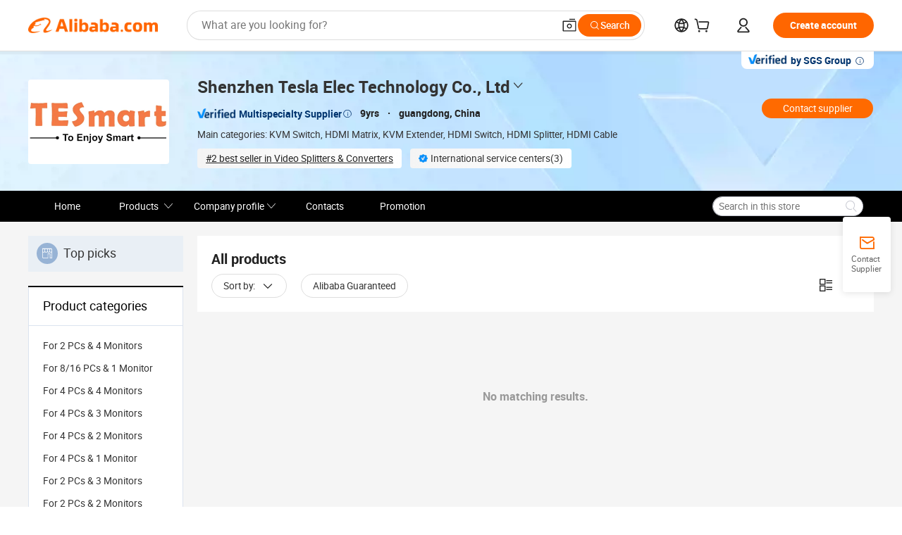

--- FILE ---
content_type: text/html;charset=UTF-8
request_url: https://tesmart.en.alibaba.com/productgrouplist-804287185/4x2_HDMI_Matrix_Switcher.html
body_size: 43000
content:

<!DOCTYPE html>
<html lang="en">
<head prefix="og: http://ogp.me/ns#">
<script>window._timing = {};window._timing.html_start = Date.now();</script>
<meta charset="UTF-8"/><script>window.__APLUS_ABRATE__ = {"phantBucketName":"null",perf_group:""}</script><meta name="referrer" content="always"/><meta name="data-spm" content="a2700"/><meta name="viewport" content="viewport-fit=cover"/><link rel="shortcut icon" href="//is.alicdn.com/simg/single/icon/favicon.ico" type="image/x-icon"/><script>window._timing.prefetch_start = Date.now();</script>
<link rel="dns-prefetch" href="//s.alicdn.com" /><link rel="preconnect" href="//s.alicdn.com" /><script>window._timing.prefetch_end = Date.now();</script>
<link rel="preload" as="style" href="//s.alicdn.com/@g/icbu-decorate/icbu-mod-lib/3.1.25/index.css" onload="this.rel='stylesheet'">
<noscript><link rel="stylesheet" href="//s.alicdn.com/@g/icbu-decorate/icbu-mod-lib/3.1.25/index.css"></noscript>
<!-- the-new-header start --><style>.tnh-message-content .tnh-messages-nodata .tnh-messages-nodata-info .img{width:100%;height:101px;margin-top:40px;margin-bottom:20px;background:url(https://s.alicdn.com/@img/imgextra/i4/O1CN01lnw1WK1bGeXDIoBnB_!!6000000003438-2-tps-399-303.png) no-repeat center center;background-size:133px 101px}#popup-root .functional-content .thirdpart-login .icon-facebook{background-image:url(https://s.alicdn.com/@img/imgextra/i1/O1CN01hUG9f21b67dGOuB2W_!!6000000003415-55-tps-40-40.svg)}#popup-root .functional-content .thirdpart-login .icon-google{background-image:url(https://s.alicdn.com/@img/imgextra/i1/O1CN01Qd3ZsM1C2aAxLHO2h_!!6000000000023-2-tps-120-120.png)}#popup-root .functional-content .thirdpart-login .icon-linkedin{background-image:url(https://s.alicdn.com/@img/imgextra/i1/O1CN01qVG1rv1lNCYkhep7t_!!6000000004806-55-tps-40-40.svg)}.tnh-logo{z-index:9999;display:flex;flex-shrink:0;width:209px;height:29px;background:url(https://s.alicdn.com/@img/imgextra/i2/O1CN0153JdbU26g4bILVOyC_!!6000000007690-2-tps-418-58.png) no-repeat 0 0;background-size:209px 29px;cursor:pointer}html[dir=rtl] .tnh-logo{background:url(https://s.alicdn.com/@img/imgextra/i2/O1CN0153JdbU26g4bILVOyC_!!6000000007690-2-tps-418-58.png) no-repeat 100% 0}.tnh-new-logo{width:185px;background:url(https://s.alicdn.com/@img/imgextra/i1/O1CN01e5zQ2S1cAWz26ivMo_!!6000000003560-2-tps-920-110.png) no-repeat 0 0;background-size:185px 22px;height:22px}html[dir=rtl] .tnh-new-logo{background:url(https://s.alicdn.com/@img/imgextra/i1/O1CN01e5zQ2S1cAWz26ivMo_!!6000000003560-2-tps-920-110.png) no-repeat 100% 0}.source-in-europe{display:flex;gap:32px;padding:0 10px}.source-in-europe .divider{flex-shrink:0;width:1px;background-color:#ddd}.source-in-europe .sie_info{flex-shrink:0;width:520px}.source-in-europe .sie_info .sie_info-logo{display:inline-block!important;height:28px}.source-in-europe .sie_info .sie_info-title{margin-top:24px;font-weight:700;font-size:20px;line-height:26px}.source-in-europe .sie_info .sie_info-description{margin-top:8px;font-size:14px;line-height:18px}.source-in-europe .sie_info .sie_info-sell-list{margin-top:24px;display:flex;flex-wrap:wrap;justify-content:space-between;gap:16px}.source-in-europe .sie_info .sie_info-sell-list-item{width:calc(50% - 8px);display:flex;align-items:center;padding:20px 16px;gap:12px;border-radius:12px;font-size:14px;line-height:18px;font-weight:600}.source-in-europe .sie_info .sie_info-sell-list-item img{width:28px;height:28px}.source-in-europe .sie_info .sie_info-btn{display:inline-block;min-width:240px;margin-top:24px;margin-bottom:30px;padding:13px 24px;background-color:#f60;opacity:.9;color:#fff!important;border-radius:99px;font-size:16px;font-weight:600;line-height:22px;-webkit-text-decoration:none;text-decoration:none;text-align:center;cursor:pointer;border:none}.source-in-europe .sie_info .sie_info-btn:hover{opacity:1}.source-in-europe .sie_cards{display:flex;flex-grow:1}.source-in-europe .sie_cards .sie_cards-product-list{display:flex;flex-grow:1;flex-wrap:wrap;justify-content:space-between;gap:32px 16px;max-height:376px;overflow:hidden}.source-in-europe .sie_cards .sie_cards-product-list.lt-14{justify-content:flex-start}.source-in-europe .sie_cards .sie_cards-product{width:110px;height:172px;display:flex;flex-direction:column;align-items:center;color:#222;box-sizing:border-box}.source-in-europe .sie_cards .sie_cards-product .img{display:flex;justify-content:center;align-items:center;position:relative;width:88px;height:88px;overflow:hidden;border-radius:88px}.source-in-europe .sie_cards .sie_cards-product .img img{width:88px;height:88px;-o-object-fit:cover;object-fit:cover}.source-in-europe .sie_cards .sie_cards-product .img:after{content:"";background-color:#0000001a;position:absolute;left:0;top:0;width:100%;height:100%}html[dir=rtl] .source-in-europe .sie_cards .sie_cards-product .img:after{left:auto;right:0}.source-in-europe .sie_cards .sie_cards-product .text{font-size:12px;line-height:16px;display:-webkit-box;overflow:hidden;text-overflow:ellipsis;-webkit-box-orient:vertical;-webkit-line-clamp:1}.source-in-europe .sie_cards .sie_cards-product .sie_cards-product-title{margin-top:12px;color:#222}.source-in-europe .sie_cards .sie_cards-product .sie_cards-product-sell,.source-in-europe .sie_cards .sie_cards-product .sie_cards-product-country-list{margin-top:4px;color:#767676}.source-in-europe .sie_cards .sie_cards-product .sie_cards-product-country-list{display:flex;gap:8px}.source-in-europe .sie_cards .sie_cards-product .sie_cards-product-country-list.one-country{gap:4px}.source-in-europe .sie_cards .sie_cards-product .sie_cards-product-country-list img{width:18px;height:13px}.source-in-europe.source-in-europe-europages .sie_info-btn{background-color:#7faf0d}.source-in-europe.source-in-europe-europages .sie_info-sell-list-item{background-color:#f2f7e7}.source-in-europe.source-in-europe-europages .sie_card{background:#7faf0d0d}.source-in-europe.source-in-europe-wlw .sie_info-btn{background-color:#0060df}.source-in-europe.source-in-europe-wlw .sie_info-sell-list-item{background-color:#f1f5fc}.source-in-europe.source-in-europe-wlw .sie_card{background:#0060df0d}.tnh-sub-title{padding-left:12px;margin-left:13px;position:relative;color:#222;-webkit-text-decoration:none;text-decoration:none;white-space:nowrap;font-weight:600;font-size:20px;line-height:29px}html[dir=rtl] .tnh-sub-title{padding-left:0;padding-right:12px;margin-left:0;margin-right:13px}.tnh-sub-title:active{-webkit-text-decoration:none;text-decoration:none}.tnh-sub-title:before{content:"";height:24px;width:1px;position:absolute;display:inline-block;background-color:#222;left:0;top:50%;transform:translateY(-50%)}html[dir=rtl] .tnh-sub-title:before{left:auto;right:0}.popup-content{margin:auto;background:#fff;width:50%;padding:5px;border:1px solid #d7d7d7}[role=tooltip].popup-content{width:200px;box-shadow:0 0 3px #00000029;border-radius:5px}.popup-overlay{background:#00000080}[data-popup=tooltip].popup-overlay{background:transparent}.popup-arrow{filter:drop-shadow(0 -3px 3px rgba(0,0,0,.16));color:#fff;stroke-width:2px;stroke:#d7d7d7;stroke-dasharray:30px;stroke-dashoffset:-54px;inset:0}.tnh-badge{position:relative}.tnh-badge i{position:absolute;top:-8px;left:50%;height:16px;padding:0 6px;border-radius:8px;background-color:#e52828;color:#fff;font-style:normal;font-size:12px;line-height:16px}html[dir=rtl] .tnh-badge i{left:auto;right:50%}.tnh-badge-nf i{position:relative;top:auto;left:auto;height:16px;padding:0 8px;border-radius:8px;background-color:#e52828;color:#fff;font-style:normal;font-size:12px;line-height:16px}html[dir=rtl] .tnh-badge-nf i{left:auto;right:auto}.tnh-button{display:block;flex-shrink:0;height:36px;padding:0 24px;outline:none;border-radius:9999px;background-color:#f60;color:#fff!important;text-align:center;font-weight:600;font-size:14px;line-height:36px;cursor:pointer}.tnh-button:active{-webkit-text-decoration:none;text-decoration:none;transform:scale(.9)}.tnh-button:hover{background-color:#d04a0a}@keyframes circle-360-l0%{transform:rotate(0)to{transform:rotate(360deg)}}@keyframes circle-360-rtl{0%{transform:rotate(0)}to{transform:rotate(-360deg)}}.circle-360{animation:circle-360-ltr infinite 1s linear;-webkit-animation:circle-360-ltr infinite 1s linear}html[dir=rtl] .circle-360{animation:circle-360-rtl infinite 1s linear;-webkit-animation:circle-360-rtl infinite 1s linear}.tnh-loading{display:flex;align-items:center;justify-content:center;width:100%}.tnh-loading .tnh-icon{color:#ddd;font-size:40px}#the-new-header.tnh-fixed{position:fixed;top:0;left:0;border-bottom:1px solid #ddd;background-color:#fff!important}html[dir=rtl] #the-new-header.tnh-fixed{left:auto;right:0}.tnh-overlay{position:fixed;top:0;left:0;width:100%;height:100vh}html[dir=rtl] .tnh-overlay{left:auto;right:0}.tnh-icon{display:inline-block;width:1em;height:1em;margin-right:6px;overflow:hidden;vertical-align:-.15em;fill:currentColor}html[dir=rtl] .tnh-icon{margin-right:0;margin-left:6px}.tnh-hide{display:none}.tnh-more{color:#222!important;-webkit-text-decoration:underline!important;text-decoration:underline!important}#the-new-header.tnh-dark{background-color:transparent;color:#fff}#the-new-header.tnh-dark a:link,#the-new-header.tnh-dark a:visited,#the-new-header.tnh-dark a:hover,#the-new-header.tnh-dark a:active,#the-new-header.tnh-dark .tnh-sign-in{color:#fff}#the-new-header.tnh-dark .functional-content a{color:#222}#the-new-header.tnh-dark .tnh-logo{background:url(https://s.alicdn.com/@img/imgextra/i2/O1CN01kNCWs61cTlUC9Pjmu_!!6000000003602-2-tps-418-58.png) no-repeat 0 0;background-size:209px 29px}#the-new-header.tnh-dark .tnh-new-logo{background:url(https://s.alicdn.com/@img/imgextra/i4/O1CN011ZJg9l24hKaeQlVNh_!!6000000007422-2-tps-1380-165.png) no-repeat 0 0;background-size:auto 22px}#the-new-header.tnh-dark .tnh-sub-title{color:#fff}#the-new-header.tnh-dark .tnh-sub-title:before{content:"";height:24px;width:1px;position:absolute;display:inline-block;background-color:#fff;left:0;top:50%;transform:translateY(-50%)}html[dir=rtl] #the-new-header.tnh-dark .tnh-sub-title:before{left:auto;right:0}#the-new-header.tnh-white,#the-new-header.tnh-white-overlay{background-color:#fff;color:#222}#the-new-header.tnh-white a:link,#the-new-header.tnh-white-overlay a:link,#the-new-header.tnh-white a:visited,#the-new-header.tnh-white-overlay a:visited,#the-new-header.tnh-white a:hover,#the-new-header.tnh-white-overlay a:hover,#the-new-header.tnh-white a:active,#the-new-header.tnh-white-overlay a:active,#the-new-header.tnh-white .tnh-sign-in,#the-new-header.tnh-white-overlay .tnh-sign-in{color:#222}#the-new-header.tnh-white .tnh-logo,#the-new-header.tnh-white-overlay .tnh-logo{background:url(https://s.alicdn.com/@img/imgextra/i2/O1CN0153JdbU26g4bILVOyC_!!6000000007690-2-tps-418-58.png) no-repeat 0 0;background-size:209px 29px}#the-new-header.tnh-white .tnh-new-logo,#the-new-header.tnh-white-overlay .tnh-new-logo{background:url(https://s.alicdn.com/@img/imgextra/i1/O1CN01e5zQ2S1cAWz26ivMo_!!6000000003560-2-tps-920-110.png) no-repeat 0 0;background-size:auto 22px}#the-new-header.tnh-white .tnh-sub-title,#the-new-header.tnh-white-overlay .tnh-sub-title{color:#222}#the-new-header.tnh-white{border-bottom:1px solid #ddd;background-color:#fff!important}#the-new-header.tnh-no-border{border:none}@keyframes color-change-to-fff{0%{background:transparent}to{background:#fff}}#the-new-header.tnh-white-overlay{animation:color-change-to-fff .1s cubic-bezier(.65,0,.35,1);-webkit-animation:color-change-to-fff .1s cubic-bezier(.65,0,.35,1)}.ta-content .ta-card{display:flex;align-items:center;justify-content:flex-start;width:49%;height:120px;margin-bottom:20px;padding:20px;border-radius:16px;background-color:#f7f7f7}.ta-content .ta-card .img{width:70px;height:70px;background-size:70px 70px}.ta-content .ta-card .text{display:flex;align-items:center;justify-content:space-between;width:calc(100% - 76px);margin-left:16px;font-size:20px;line-height:26px}html[dir=rtl] .ta-content .ta-card .text{margin-left:0;margin-right:16px}.ta-content .ta-card .text h3{max-width:200px;margin-right:8px;text-align:left;font-weight:600;font-size:14px}html[dir=rtl] .ta-content .ta-card .text h3{margin-right:0;margin-left:8px;text-align:right}.ta-content .ta-card .text .tnh-icon{flex-shrink:0;font-size:24px}.ta-content .ta-card .text .tnh-icon.rtl{transform:scaleX(-1)}.ta-content{display:flex;justify-content:space-between}.ta-content .info{width:50%;margin:40px 40px 40px 134px}html[dir=rtl] .ta-content .info{margin:40px 134px 40px 40px}.ta-content .info h3{display:block;margin:20px 0 28px;font-weight:600;font-size:32px;line-height:40px}.ta-content .info .img{width:212px;height:32px}.ta-content .info .tnh-button{display:block;width:180px;color:#fff}.ta-content .cards{display:flex;flex-shrink:0;flex-wrap:wrap;justify-content:space-between;width:716px}.help-center-content{display:flex;justify-content:center;gap:40px}.help-center-content .hc-item{display:flex;flex-direction:column;align-items:center;justify-content:center;width:280px;height:144px;border:1px solid #ddd;font-size:14px}.help-center-content .hc-item .tnh-icon{margin-bottom:14px;font-size:40px;line-height:40px}.help-center-content .help-center-links{min-width:250px;margin-left:40px;padding-left:40px;border-left:1px solid #ddd}html[dir=rtl] .help-center-content .help-center-links{margin-left:0;margin-right:40px;padding-left:0;padding-right:40px;border-left:none;border-right:1px solid #ddd}.help-center-content .help-center-links a{display:block;padding:12px 14px;outline:none;color:#222;-webkit-text-decoration:none;text-decoration:none;font-size:14px}.help-center-content .help-center-links a:hover{-webkit-text-decoration:underline!important;text-decoration:underline!important}.get-the-app-content-tnh{display:flex;justify-content:center;flex:0 0 auto}.get-the-app-content-tnh .info-tnh .title-tnh{font-weight:700;font-size:20px;margin-bottom:20px}.get-the-app-content-tnh .info-tnh .content-wrapper{display:flex;justify-content:center}.get-the-app-content-tnh .info-tnh .content-tnh{margin-right:40px;width:300px;font-size:16px}html[dir=rtl] .get-the-app-content-tnh .info-tnh .content-tnh{margin-right:0;margin-left:40px}.get-the-app-content-tnh .info-tnh a{-webkit-text-decoration:underline!important;text-decoration:underline!important}.get-the-app-content-tnh .download{display:flex}.get-the-app-content-tnh .download .store{display:flex;flex-direction:column;margin-right:40px}html[dir=rtl] .get-the-app-content-tnh .download .store{margin-right:0;margin-left:40px}.get-the-app-content-tnh .download .store a{margin-bottom:20px}.get-the-app-content-tnh .download .store a img{height:44px}.get-the-app-content-tnh .download .qr img{height:120px}.get-the-app-content-tnh-wrapper{display:flex;justify-content:center;align-items:start;height:100%}.get-the-app-content-tnh-divider{width:1px;height:100%;background-color:#ddd;margin:0 67px;flex:0 0 auto}.tnh-alibaba-lens-install-btn{background-color:#f60;height:48px;border-radius:65px;padding:0 24px;margin-left:71px;color:#fff;flex:0 0 auto;display:flex;align-items:center;border:none;cursor:pointer;font-size:16px;font-weight:600;line-height:22px}html[dir=rtl] .tnh-alibaba-lens-install-btn{margin-left:0;margin-right:71px}.tnh-alibaba-lens-install-btn img{width:24px;height:24px}.tnh-alibaba-lens-install-btn span{margin-left:8px}html[dir=rtl] .tnh-alibaba-lens-install-btn span{margin-left:0;margin-right:8px}.tnh-alibaba-lens-info{display:flex;margin-bottom:20px;font-size:16px}.tnh-alibaba-lens-info div{width:400px}.tnh-alibaba-lens-title{color:#222;font-family:Inter;font-size:20px;font-weight:700;line-height:26px;margin-bottom:20px}.tnh-alibaba-lens-extra{-webkit-text-decoration:underline!important;text-decoration:underline!important;font-size:16px;font-style:normal;font-weight:400;line-height:22px}.featured-content{display:flex;justify-content:center;gap:40px}.featured-content .card-links{min-width:250px;margin-left:40px;padding-left:40px;border-left:1px solid #ddd}html[dir=rtl] .featured-content .card-links{margin-left:0;margin-right:40px;padding-left:0;padding-right:40px;border-left:none;border-right:1px solid #ddd}.featured-content .card-links a{display:block;padding:14px;outline:none;-webkit-text-decoration:none;text-decoration:none;font-size:14px}.featured-content .card-links a:hover{-webkit-text-decoration:underline!important;text-decoration:underline!important}.featured-content .featured-item{display:flex;flex-direction:column;align-items:center;justify-content:center;width:280px;height:144px;border:1px solid #ddd;color:#222;font-size:14px}.featured-content .featured-item .tnh-icon{margin-bottom:14px;font-size:40px;line-height:40px}.buyer-central-content{display:flex;justify-content:space-between;gap:30px;margin:auto 20px;font-size:14px}.buyer-central-content .bcc-item{width:20%}.buyer-central-content .bcc-item .bcc-item-title,.buyer-central-content .bcc-item .bcc-item-child{margin-bottom:18px}.buyer-central-content .bcc-item .bcc-item-title{font-weight:600}.buyer-central-content .bcc-item .bcc-item-child a:hover{-webkit-text-decoration:underline!important;text-decoration:underline!important}.become-supplier-content{display:flex;justify-content:center;gap:40px}.become-supplier-content a{display:flex;flex-direction:column;align-items:center;justify-content:center;width:280px;height:144px;padding:0 20px;border:1px solid #ddd;font-size:14px}.become-supplier-content a .tnh-icon{margin-bottom:14px;font-size:40px;line-height:40px}.become-supplier-content a .become-supplier-content-desc{height:44px;text-align:center}@keyframes sub-header-title-hover{0%{transform:scaleX(.4);-webkit-transform:scaleX(.4)}to{transform:scaleX(1);-webkit-transform:scaleX(1)}}.sub-header{min-width:1200px;max-width:1580px;height:36px;margin:0 auto;overflow:hidden;font-size:14px}.sub-header .sub-header-top{position:absolute;bottom:0;z-index:2;width:100%;min-width:1200px;max-width:1600px;height:36px;margin:0 auto;background-color:transparent}.sub-header .sub-header-default{display:flex;justify-content:space-between;width:100%;height:40px;padding:0 40px}.sub-header .sub-header-default .sub-header-main,.sub-header .sub-header-default .sub-header-sub{display:flex;align-items:center;justify-content:space-between;gap:28px}.sub-header .sub-header-default .sub-header-main .sh-current-item .animated-tab-content,.sub-header .sub-header-default .sub-header-sub .sh-current-item .animated-tab-content{top:108px;opacity:1;visibility:visible}.sub-header .sub-header-default .sub-header-main .sh-current-item .animated-tab-content img,.sub-header .sub-header-default .sub-header-sub .sh-current-item .animated-tab-content img{display:inline}.sub-header .sub-header-default .sub-header-main .sh-current-item .animated-tab-content .item-img,.sub-header .sub-header-default .sub-header-sub .sh-current-item .animated-tab-content .item-img{display:block}.sub-header .sub-header-default .sub-header-main .sh-current-item .tab-title:after,.sub-header .sub-header-default .sub-header-sub .sh-current-item .tab-title:after{position:absolute;bottom:1px;display:block;width:100%;height:2px;border-bottom:2px solid #222!important;content:" ";animation:sub-header-title-hover .3s cubic-bezier(.6,0,.4,1) both;-webkit-animation:sub-header-title-hover .3s cubic-bezier(.6,0,.4,1) both}.sub-header .sub-header-default .sub-header-main .sh-current-item .tab-title-click:hover,.sub-header .sub-header-default .sub-header-sub .sh-current-item .tab-title-click:hover{-webkit-text-decoration:underline;text-decoration:underline}.sub-header .sub-header-default .sub-header-main .sh-current-item .tab-title-click:after,.sub-header .sub-header-default .sub-header-sub .sh-current-item .tab-title-click:after{display:none}.sub-header .sub-header-default .sub-header-main>div,.sub-header .sub-header-default .sub-header-sub>div{display:flex;align-items:center;margin-top:-2px;cursor:pointer}.sub-header .sub-header-default .sub-header-main>div:last-child,.sub-header .sub-header-default .sub-header-sub>div:last-child{padding-right:0}html[dir=rtl] .sub-header .sub-header-default .sub-header-main>div:last-child,html[dir=rtl] .sub-header .sub-header-default .sub-header-sub>div:last-child{padding-right:0;padding-left:0}.sub-header .sub-header-default .sub-header-main>div:last-child.sh-current-item:after,.sub-header .sub-header-default .sub-header-sub>div:last-child.sh-current-item:after{width:100%}.sub-header .sub-header-default .sub-header-main>div .tab-title,.sub-header .sub-header-default .sub-header-sub>div .tab-title{position:relative;height:36px}.sub-header .sub-header-default .sub-header-main>div .animated-tab-content,.sub-header .sub-header-default .sub-header-sub>div .animated-tab-content{position:absolute;top:108px;left:0;width:100%;overflow:hidden;border-top:1px solid #ddd;background-color:#fff;opacity:0;visibility:hidden}html[dir=rtl] .sub-header .sub-header-default .sub-header-main>div .animated-tab-content,html[dir=rtl] .sub-header .sub-header-default .sub-header-sub>div .animated-tab-content{left:auto;right:0}.sub-header .sub-header-default .sub-header-main>div .animated-tab-content img,.sub-header .sub-header-default .sub-header-sub>div .animated-tab-content img{display:none}.sub-header .sub-header-default .sub-header-main>div .animated-tab-content .item-img,.sub-header .sub-header-default .sub-header-sub>div .animated-tab-content .item-img{display:none}.sub-header .sub-header-default .sub-header-main>div .tab-content,.sub-header .sub-header-default .sub-header-sub>div .tab-content{display:flex;justify-content:flex-start;width:100%;min-width:1200px;max-height:calc(100vh - 220px)}.sub-header .sub-header-default .sub-header-main>div .tab-content .animated-tab-content-children,.sub-header .sub-header-default .sub-header-sub>div .tab-content .animated-tab-content-children{width:100%;min-width:1200px;max-width:1600px;margin:40px auto;padding:0 40px;opacity:0}.sub-header .sub-header-default .sub-header-main>div .tab-content .animated-tab-content-children-no-animation,.sub-header .sub-header-default .sub-header-sub>div .tab-content .animated-tab-content-children-no-animation{opacity:1}.sub-header .sub-header-props{height:36px}.sub-header .sub-header-props-hide{position:relative;height:0;padding:0 40px}.sub-header .rounded{border-radius:8px}.tnh-logo{z-index:9999;display:flex;flex-shrink:0;width:209px;height:29px;background:url(https://s.alicdn.com/@img/imgextra/i2/O1CN0153JdbU26g4bILVOyC_!!6000000007690-2-tps-418-58.png) no-repeat 0 0;background-size:209px 29px;cursor:pointer}html[dir=rtl] .tnh-logo{background:url(https://s.alicdn.com/@img/imgextra/i2/O1CN0153JdbU26g4bILVOyC_!!6000000007690-2-tps-418-58.png) no-repeat 100% 0}.tnh-new-logo{width:185px;background:url(https://s.alicdn.com/@img/imgextra/i1/O1CN01e5zQ2S1cAWz26ivMo_!!6000000003560-2-tps-920-110.png) no-repeat 0 0;background-size:185px 22px;height:22px}html[dir=rtl] .tnh-new-logo{background:url(https://s.alicdn.com/@img/imgextra/i1/O1CN01e5zQ2S1cAWz26ivMo_!!6000000003560-2-tps-920-110.png) no-repeat 100% 0}#popup-root .functional-content{width:360px;max-height:calc(100vh - 40px);padding:20px;border-radius:12px;background-color:#fff;box-shadow:0 6px 12px 4px #00000014;-webkit-box-shadow:0 6px 12px 4px rgba(0,0,0,.08)}#popup-root .functional-content a{outline:none}#popup-root .functional-content a:link,#popup-root .functional-content a:visited,#popup-root .functional-content a:hover,#popup-root .functional-content a:active{color:#222;-webkit-text-decoration:none;text-decoration:none}#popup-root .functional-content ul{padding:0;list-style:none}#popup-root .functional-content h3{font-weight:600;font-size:14px;line-height:18px;color:#222}#popup-root .functional-content .css-jrh21l-control{outline:none!important;border-color:#ccc;box-shadow:none}#popup-root .functional-content .css-jrh21l-control .css-15lsz6c-indicatorContainer{color:#ccc}#popup-root .functional-content .thirdpart-login{display:flex;justify-content:space-between;width:245px;margin:0 auto 20px}#popup-root .functional-content .thirdpart-login a{border-radius:8px}#popup-root .functional-content .thirdpart-login .icon-facebook{background-image:url(https://s.alicdn.com/@img/imgextra/i1/O1CN01hUG9f21b67dGOuB2W_!!6000000003415-55-tps-40-40.svg)}#popup-root .functional-content .thirdpart-login .icon-google{background-image:url(https://s.alicdn.com/@img/imgextra/i1/O1CN01Qd3ZsM1C2aAxLHO2h_!!6000000000023-2-tps-120-120.png)}#popup-root .functional-content .thirdpart-login .icon-linkedin{background-image:url(https://s.alicdn.com/@img/imgextra/i1/O1CN01qVG1rv1lNCYkhep7t_!!6000000004806-55-tps-40-40.svg)}#popup-root .functional-content .login-with{width:100%;text-align:center;margin-bottom:16px}#popup-root .functional-content .login-tips{font-size:12px;margin-bottom:20px;color:#767676}#popup-root .functional-content .login-tips a{outline:none;color:#767676!important;-webkit-text-decoration:underline!important;text-decoration:underline!important}#popup-root .functional-content .tnh-button{outline:none!important;color:#fff}#popup-root .functional-content .login-links>div{border-top:1px solid #ddd}#popup-root .functional-content .login-links>div ul{margin:8px 0;list-style:none}#popup-root .functional-content .login-links>div a{display:flex;align-items:center;min-height:40px;-webkit-text-decoration:none;text-decoration:none;font-size:14px;color:#222}#popup-root .functional-content .login-links>div a:hover{margin:0 -20px;padding:0 20px;background-color:#f4f4f4;font-weight:600}.tnh-languages{position:relative;display:flex}.tnh-languages .current{display:flex;align-items:center}.tnh-languages .current>div{margin-right:4px}html[dir=rtl] .tnh-languages .current>div{margin-right:0;margin-left:4px}.tnh-languages .current .tnh-icon{font-size:24px}.tnh-languages .current .tnh-icon:last-child{margin-right:0}html[dir=rtl] .tnh-languages .current .tnh-icon:last-child{margin-right:0;margin-left:0}.tnh-languages-overlay{font-size:14px}.tnh-languages-overlay .tnh-l-o-title{margin-bottom:8px;font-weight:600;font-size:14px;line-height:18px}.tnh-languages-overlay .tnh-l-o-select{width:100%;margin:8px 0 16px}.tnh-languages-overlay .select-item{background-color:#fff4ed}.tnh-languages-overlay .tnh-l-o-control{display:flex;justify-content:center}.tnh-languages-overlay .tnh-l-o-control .tnh-button{width:100%}.tnh-cart-content{max-height:600px;overflow-y:scroll}.tnh-cart-content .tnh-cart-item h3{overflow:hidden;text-overflow:ellipsis;white-space:nowrap}.tnh-cart-content .tnh-cart-item h3 a:hover{-webkit-text-decoration:underline!important;text-decoration:underline!important}.cart-popup-content{padding:0!important}.cart-popup-content .cart-logged-popup-arrow{transform:translate(-20px)}html[dir=rtl] .cart-popup-content .cart-logged-popup-arrow{transform:translate(20px)}.tnh-ma-content .tnh-ma-content-title{display:flex;align-items:center;margin-bottom:20px}.tnh-ma-content .tnh-ma-content-title h3{margin:0 12px 0 0;overflow:hidden;text-overflow:ellipsis;white-space:nowrap}html[dir=rtl] .tnh-ma-content .tnh-ma-content-title h3{margin:0 0 0 12px}.tnh-ma-content .tnh-ma-content-title img{height:16px}.ma-portrait-waiting{margin-left:12px}html[dir=rtl] .ma-portrait-waiting{margin-left:0;margin-right:12px}.tnh-message-content .tnh-messages-buyer .tnh-messages-list{display:flex;flex-direction:column}.tnh-message-content .tnh-messages-buyer .tnh-messages-list .tnh-message-unread-item{display:flex;align-items:center;justify-content:space-between;padding:16px 0;color:#222}.tnh-message-content .tnh-messages-buyer .tnh-messages-list .tnh-message-unread-item:last-child{margin-bottom:20px}.tnh-message-content .tnh-messages-buyer .tnh-messages-list .tnh-message-unread-item .img{width:48px;height:48px;margin-right:12px;overflow:hidden;border:1px solid #ddd;border-radius:100%}html[dir=rtl] .tnh-message-content .tnh-messages-buyer .tnh-messages-list .tnh-message-unread-item .img{margin-right:0;margin-left:12px}.tnh-message-content .tnh-messages-buyer .tnh-messages-list .tnh-message-unread-item .img img{width:48px;height:48px;-o-object-fit:cover;object-fit:cover}.tnh-message-content .tnh-messages-buyer .tnh-messages-list .tnh-message-unread-item .user-info{display:flex;flex-direction:column}.tnh-message-content .tnh-messages-buyer .tnh-messages-list .tnh-message-unread-item .user-info strong{margin-bottom:6px;font-weight:600;font-size:14px}.tnh-message-content .tnh-messages-buyer .tnh-messages-list .tnh-message-unread-item .user-info span{width:220px;margin-right:12px;overflow:hidden;text-overflow:ellipsis;white-space:nowrap;font-size:12px}html[dir=rtl] .tnh-message-content .tnh-messages-buyer .tnh-messages-list .tnh-message-unread-item .user-info span{margin-right:0;margin-left:12px}.tnh-message-content .tnh-messages-unread-content{margin:20px 0;text-align:center;font-size:14px}.tnh-message-content .tnh-messages-unread-hascookie{display:flex;flex-direction:column;margin:20px 0 16px;text-align:center;font-size:14px}.tnh-message-content .tnh-messages-unread-hascookie strong{margin-bottom:20px}.tnh-message-content .tnh-messages-nodata .tnh-messages-nodata-info{display:flex;flex-direction:column;text-align:center}.tnh-message-content .tnh-messages-nodata .tnh-messages-nodata-info .img{width:100%;height:101px;margin-top:40px;margin-bottom:20px;background:url(https://s.alicdn.com/@img/imgextra/i4/O1CN01lnw1WK1bGeXDIoBnB_!!6000000003438-2-tps-399-303.png) no-repeat center center;background-size:133px 101px}.tnh-message-content .tnh-messages-nodata .tnh-messages-nodata-info span{margin-bottom:40px}.tnh-order-content .tnh-order-buyer,.tnh-order-content .tnh-order-seller{display:flex;flex-direction:column;margin-bottom:20px;font-size:14px}.tnh-order-content .tnh-order-buyer h3,.tnh-order-content .tnh-order-seller h3{margin-bottom:16px;font-size:14px;line-height:18px}.tnh-order-content .tnh-order-buyer a,.tnh-order-content .tnh-order-seller a{padding:11px 0;color:#222!important}.tnh-order-content .tnh-order-buyer a:hover,.tnh-order-content .tnh-order-seller a:hover{-webkit-text-decoration:underline!important;text-decoration:underline!important}.tnh-order-content .tnh-order-buyer a span,.tnh-order-content .tnh-order-seller a span{margin-right:4px}html[dir=rtl] .tnh-order-content .tnh-order-buyer a span,html[dir=rtl] .tnh-order-content .tnh-order-seller a span{margin-right:0;margin-left:4px}.tnh-order-content .tnh-order-seller,.tnh-order-content .tnh-order-ta{padding-top:20px;border-top:1px solid #ddd}.tnh-order-content .tnh-order-seller:first-child,.tnh-order-content .tnh-order-ta:first-child{border-top:0;padding-top:0}.tnh-order-content .tnh-order-ta .img{margin-bottom:12px}.tnh-order-content .tnh-order-ta .img img{width:186px;height:28px;-o-object-fit:cover;object-fit:cover}.tnh-order-content .tnh-order-ta .ta-info{margin-bottom:16px;font-size:14px;line-height:18px}.tnh-order-content .tnh-order-ta .ta-info a{margin-left:4px;-webkit-text-decoration:underline!important;text-decoration:underline!important}html[dir=rtl] .tnh-order-content .tnh-order-ta .ta-info a{margin-left:0;margin-right:4px}.tnh-order-content .tnh-order-nodata .ta-info .ta-logo{margin:24px 0 16px}.tnh-order-content .tnh-order-nodata .ta-info .ta-logo img{height:28px}.tnh-order-content .tnh-order-nodata .ta-info h3{margin-bottom:24px;font-size:20px}.tnh-order-content .tnh-order-nodata .ta-card{display:flex;align-items:center;justify-content:flex-start;margin-bottom:20px;color:#222}.tnh-order-content .tnh-order-nodata .ta-card:hover{-webkit-text-decoration:underline!important;text-decoration:underline!important}.tnh-order-content .tnh-order-nodata .ta-card .img{width:36px;height:36px;margin-right:8px;background-size:36px 36px!important}html[dir=rtl] .tnh-order-content .tnh-order-nodata .ta-card .img{margin-right:0;margin-left:8px}.tnh-order-content .tnh-order-nodata .ta-card .text{display:flex;align-items:center;justify-content:space-between}.tnh-order-content .tnh-order-nodata .ta-card .text h3{margin:0;font-weight:600;font-size:14px}.tnh-order-content .tnh-order-nodata .ta-card .text .tnh-icon{display:none}.tnh-order-content .tnh-order-nodata .tnh-more{display:block;margin-bottom:24px}.tnh-login{display:flex;flex-grow:2;flex-shrink:1;align-items:center;justify-content:space-between}.tnh-login .tnh-sign-in,.tnh-login .tnh-sign-up{flex-grow:1}.tnh-login .tnh-sign-in{display:flex;align-items:center;justify-content:center;margin-right:28px;color:#222}html[dir=rtl] .tnh-login .tnh-sign-in{margin-right:0;margin-left:28px}.tnh-login .tnh-sign-in:hover{-webkit-text-decoration:underline!important;text-decoration:underline!important}.tnh-login .tnh-sign-up{min-width:120px;color:#fff}.tnh-login .tnh-icon{font-size:24px}.tnh-loggedin{display:flex;align-items:center;gap:28px}.tnh-loggedin .tnh-icon{margin-right:0;font-size:24px}html[dir=rtl] .tnh-loggedin .tnh-icon{margin-right:0;margin-left:0}.tnh-loggedin .user-portrait{width:36px;height:36px;border-radius:36px}.sign-in-content{max-height:calc(100vh - 20px);margin:-20px;padding:20px;overflow-y:scroll}.sign-in-content-title,.sign-in-content-button{margin-bottom:20px}.ma-content{border-radius:12px 5px 12px 12px!important}html[dir=rtl] .ma-content{border-radius:5px 12px 12px!important}.tnh-ship-to{position:relative;display:flex;justify-content:center}.tnh-ship-to .ship-to-tips{position:absolute;border-radius:16px;width:400px;background:#222;padding:16px;color:#fff;top:50px;z-index:9999;box-shadow:0 4px 12px #0003;cursor:auto}.tnh-ship-to .ship-to-tips:before{content:"";width:0;height:0;border-left:8px solid transparent;border-right:8px solid transparent;border-bottom:8px solid #222;position:absolute;top:-8px;left:50%;margin-left:-8px}html[dir=rtl] .tnh-ship-to .ship-to-tips:before{left:auto;right:50%;margin-left:0;margin-right:-8px}.tnh-ship-to .ship-to-tips .ship-to-tips-container{display:flex;flex-direction:column}.tnh-ship-to .ship-to-tips .ship-to-tips-container .ship-to-tips-title-container{display:flex;justify-content:space-between}.tnh-ship-to .ship-to-tips .ship-to-tips-container .ship-to-tips-title-container>img{width:24px;height:24px;cursor:pointer;margin-left:8px}html[dir=rtl] .tnh-ship-to .ship-to-tips .ship-to-tips-container .ship-to-tips-title-container>img{margin-left:0;margin-right:8px}.tnh-ship-to .ship-to-tips .ship-to-tips-container .ship-to-tips-title-container .ship-to-tips-title{color:#fff;font-size:14px;font-weight:600;line-height:18px}.tnh-ship-to .ship-to-tips .ship-to-tips-container .ship-to-tips-desc{color:#fff;font-size:14px;font-weight:400;line-height:18px;padding-right:32px}html[dir=rtl] .tnh-ship-to .ship-to-tips .ship-to-tips-container .ship-to-tips-desc{padding-right:0;padding-left:32px}.tnh-ship-to .ship-to-tips .ship-to-tips-container .ship-to-tips-actions{margin-top:12px;display:flex;align-items:center}.tnh-ship-to .ship-to-tips .ship-to-tips-container .ship-to-tips-actions .ship-to-action{margin-left:8px;padding:4px 8px;border-radius:50px;font-size:12px;line-height:16px;font-weight:600;cursor:pointer}html[dir=rtl] .tnh-ship-to .ship-to-tips .ship-to-tips-container .ship-to-tips-actions .ship-to-action{margin-left:0;margin-right:8px}.tnh-ship-to .ship-to-tips .ship-to-tips-container .ship-to-tips-actions .ship-to-action:first-child{margin-left:0}html[dir=rtl] .tnh-ship-to .ship-to-tips .ship-to-tips-container .ship-to-tips-actions .ship-to-action:first-child{margin-left:0;margin-right:0}.tnh-ship-to .ship-to-tips .ship-to-tips-container .ship-to-tips-actions .ship-to-action.primary{background-color:#fff;color:#222}.tnh-ship-to .ship-to-tips .ship-to-tips-container .ship-to-tips-actions .ship-to-action.secondary{color:#fff}.tnh-ship-to .tnh-current-country{display:flex;flex-direction:column}.tnh-ship-to .tnh-current-country .deliver-span{font-size:12px;font-weight:400;line-height:16px}.tnh-ship-to .tnh-country-flag{min-width:23px;display:flex;align-items:center}.tnh-ship-to .tnh-country-flag img{height:14px;margin-right:4px}html[dir=rtl] .tnh-ship-to .tnh-country-flag img{margin-right:0;margin-left:4px}.tnh-ship-to .tnh-country-flag>span{font-size:14px;font-weight:600}.tnh-ship-to-content{width:382px!important;padding:0!important}.tnh-ship-to-content .crated-header-ship-to{border-radius:12px}.tnh-smart-assistant{display:flex}.tnh-smart-assistant>img{height:36px}.tnh-no-scenes{position:absolute;top:0;left:0;z-index:9999;width:100%;height:108px;background-color:#00000080;color:#fff;text-align:center;font-size:30px;line-height:108px}html[dir=rtl] .tnh-no-scenes{left:auto;right:0}body{line-height:inherit;margin:0}.the-new-header-wrapper{min-height:109px}.the-new-header{position:relative;width:100%;font-size:14px;font-family:Inter,SF Pro Text,Roboto,Helvetica Neue,Helvetica,Tahoma,Arial,PingFang SC,Microsoft YaHei;line-height:18px}.the-new-header *,.the-new-header :after,.the-new-header :before{box-sizing:border-box}.the-new-header ul,.the-new-header li{margin:0;padding:0;list-style:none}.the-new-header a{text-decoration:inherit}.the-new-header .header-content{min-width:1200px;max-width:1580px;margin:0 auto;padding:0 40px;font-size:14px}.the-new-header .header-content .tnh-main{display:flex;align-items:center;justify-content:space-between;height:72px}.the-new-header .header-content .tnh-main .tnh-logo-content{display:flex}.the-new-header .header-content .tnh-main .tnh-searchbar{flex-grow:1;flex-shrink:1;margin:0 40px}.the-new-header .header-content .tnh-main .functional{display:flex;flex-shrink:0;align-items:center;gap:28px}.the-new-header .header-content .tnh-main .functional>div{cursor:pointer}@media (max-width: 1440){.the-new-header .header-content .main .tnh-searchbar{margin:0 28px!important}}@media (max-width: 1280px){.hide-item{display:none}.the-new-header .header-content .main .tnh-searchbar{margin:0 24px!important}.tnh-languages{width:auto!important}.sub-header .sub-header-main>div:last-child,.sub-header .sub-header-sub>div:last-child{padding-right:0!important}html[dir=rtl] .sub-header .sub-header-main>div:last-child,html[dir=rtl] .sub-header .sub-header-sub>div:last-child{padding-right:0!important;padding-left:0!important}.functional .tnh-login .tnh-sign-in{margin-right:24px!important}html[dir=rtl] .functional .tnh-login .tnh-sign-in{margin-right:0!important;margin-left:24px!important}.tnh-languages{min-width:30px}}.tnh-popup-root .functional-content{top:60px!important;color:#222}@media (max-height: 550px){.ship-to-content,.tnh-languages-overlay{max-height:calc(100vh - 180px)!important;overflow-y:scroll!important}}.cratedx-doc-playground-preview{position:fixed;top:0;left:0;padding:0}html[dir=rtl] .cratedx-doc-playground-preview{left:auto;right:0}</style>
<!-- shop-render start --><style>body,h1,h2,h3,h4,h5,h6,hr,p,blockquote,dl,dt,dd,ul,ol,li,pre,form,fieldset,legend,button,input,textarea,th,td{margin:0;padding:0}body{font:14px/1.5}h1,h2,h3,h4,h5,h6{font-size:100%}a:hover{text-decoration:underline}.root{overflow-x:hidden}.root .layout-220-960{display:flex;justify-content:space-between;margin:0 auto;width:100%;max-width:1200px}.root .layout-220-960 .grid220{display:inline-block;width:220px}.root .layout-220-960 .grid960{display:inline-block;width:960px}.root .J_module{margin:0 auto 20px;width:100%}.root .J_module.hideBottom,.root .J_module:empty{margin-bottom:0}.root #bd .J_module{max-width:1200px}.root #bd .J_module.fluid{max-width:100%}.root #bd .J_module.full{position:relative;left:50%;margin-left:-960px;width:1920px;max-width:1920px}.root #fc .J_module{margin:0}.next-pagination .next-btn{border-radius:3px}.next-pagination .next-btn.current{color:#fff}.J_module.module_loaded{background-image:none;background-size:initial;min-height:initial}.sc-hd-prefix-mask{z-index:9998!important}.xman-popup{z-index:9999!important}body.companyProfile .root #hd .J_module,body.factory .root #hd .J_module{margin-bottom:0}body.companyProfile .root #bd,body.factory .root #bd{padding:20px 0 1px;background:#f5f5f5}body.companyProfile .root #bd .J_module,body.factory .root #bd .J_module{margin-bottom:20px}body.companyProfile .root #bd .J_module:empty,body.factory .root #bd .J_module:empty{margin-bottom:0}body.companyProfile .icbu-mod-wrapper,body.factory .icbu-mod-wrapper{border-radius:10px}body.companyProfile .icbu-mod-wrapper.v2,body.factory .icbu-mod-wrapper.v2{padding:0;border:1px solid #f4f4f4}body.companyProfile .icbu-mod-wrapper.v3>.wrap-box,body.factory .icbu-mod-wrapper.v3>.wrap-box{padding:0}body.companyProfile .wrap-box,body.factory .wrap-box{border:none;padding:20px}body.products .root #hd .J_module{margin-bottom:0}body.products .root #bd{padding:20px 0 1px;background-color:#f5f5f5}body.contacts .root #hd .J_module{margin-bottom:0}body.contacts .root #bd{padding:20px 0 1px;background-color:#f5f5f5}body.feeds .root #hd .J_module{margin-bottom:0}body.feeds .root #bd{padding:20px 0 1px;background-color:#f5f5f5}.icbu-shop{min-width:1200px}.icbu-clearfix{@include clearfix;}.icbu-link-default{@include link-default;}.icbu-link-normal{@include link-normal;}@media (max-width: 990px){.icbu-hide-720{display:none}}@media (max-width: 1200px){.icbu-hide-990{display:none}}a:-webkit-any-link:focus-visible{outline-width:0}.next-tabs-wrapped.next-tabs-top>.next-tabs-bar .next-tabs-tab.active:before{display:none}.reverse-960-220 .layout-220-960{flex-direction:row-reverse}.reverse-960-220 .layout-220-960 .wrap-box{padding:24px 0 40px}.reverse-960-220 .layout-220-960 .wrap-box .mod-header{padding-left:40px;margin-bottom:24px}.reverse-960-220 .layout-220-960 .wrap-box .mod-header .title{line-height:32px}.reverse-960-220 .layout-220-960 .wrap-box .mod-content{padding:0 40px}."red"{display:inline-block;position:relative;line-height:1;vertical-align:middle}.shop-promotion-pcBanner{width:1920px;margin-left:50%;transform:translate(-50%)}[module-title=globalData]{display:none}</style>

<link rel="preload" href="https://s.alicdn.com/@img/imgextra/i1/O1CN01REbO5M1iNFNVX2yeq_!!6000000004400-2-tps-1920-200.png" as="image"><script>window._timing.first_end = Date.now();</script>
<!-- back ground style -->

<!-- html sperator for cache --><title>Products list direct from CN</title><meta name="keywords" content="Shenzhen Tesla Elec Technology Co., Ltd, KVM Switch,  HDMI Matrix"/><meta name="description" content="Main products KVM Switch,  HDMI Matrix and 974 more Products from Shenzhen Tesla Elec Technology Co., Ltd on Alibaba.com"/><meta property="og:type" content="product.group"/><meta property="og:title" content="Products list direct from CN"/><meta property="og:description" content="Main products KVM Switch,  HDMI Matrix and 974 more Products from Shenzhen Tesla Elec Technology Co., Ltd on Alibaba.com"/><meta property="og:image" content="https://sc04.alicdn.com/kf/H9fa66f93997e4ae6a2692a84d2f3bd4ab.png"/><meta property="og:url" content="https://tesmart.en.alibaba.com/"/><meta property="og:site_name" content="Alibaba.com"/>
<link rel="preload" href="https://s.alicdn.com/@img/imgextra/i4/O1CN01kdASbu1gwr9DpPPgA_!!6000000004207-2-tps-290-296.png" as="image">
</head>
<body class="icbu-shop view products" data-spm="shop_plgr" ><script crossorigin async defer id="beacon-aplus" src="//assets.alicdn.com/g/alilog/??aplus_plugin_icbufront/index.js,mlog/aplus_v2.js" exparams="aplus=async&atp_isdpp=ml%2desite%2d7vteslasmart02&userid=&aplus&ali_beacon_id=&ali_apache_id=&ali_apache_track=&ali_apache_tracktmp=&dmtrack_c={ali%5fresin%5ftrace%3dpvmi%3d8ee6004d300c4c0facdb281458426013%7cshop%5fid%3d239452851%7cbiz%3dGOLD%7cphantBucketName%3dnull}&pageid=0d3b0d0221030f471764894857&hn=alisite%2dicbu%2dweb033003015071%2erg%2dus%2deast%2eus68&asid=AQAAAACJKDJpyPOoZgAAAAD6BSCjY4lwzw==&sidx=V//44EAOz3FZfe852n5tgg3ERSc2kXpyW5k2FPMKgvtj7rk3GLDPhhdoI8Z137GAvqld4P2VU68xvSXFb2cIeXWYlCynvjO2OGg9RV2dH8w3YgTjI5PyVFm0YQ2w4DlFUu3oGzC0T/5VsR4+apbP/BUCaQp6mNkMO2C+C3ON5S4sZaI4VJg+htDwcXUIuHDpjFTfbAC3Vj4MQpIXwvaqkKWddiLwtu0SvKHzE0nAayKUNdr/AKOG3r/XMILGrzER3KOhrZuzbKq8wZwsDLvpbzE5isEEkZEMw9/I9lCS8ftIhfoH3P80w/eOY7+AkU1q5q1ri4r5iw+HPuKD/lJ9vw==&tmi=&treq=&tres="></script>
<script>      
theNewHeaderProps = {
  scenes: 'icbu-shop',
  onLangChange: () => {
    window.location.href = window.location.origin
  },
  hasSearchBar: true,
  useCommonStyle: false,
  hasSub: false,
  ssrVersion: '4.21.4',
  searchbarProps: {
   hostname: 'www.alibaba.com',
   proBizUi: true
  }
}
  window.TheNewHeaderProps = theNewHeaderProps;
</script>     
<div id="icbu-the-new-header-container"><div id="icbu-the-new-header-container"><div id="the-new-header" data-version="4.1.0" data-tnh-auto-exp="tnh-expose" data-scenes="icbu-shop" style="z-index:9006;position:relative;width:100%;font-size:14px;font-family:Inter,SF Pro Text,Roboto, Helvetica Neue, Helvetica, Tahoma, Arial, PingFang SC,Microsoft YaHei;line-height:18px;background-color:#fff;color:#222;border-bottom:1px solid #ddd;box-sizing:border-box"><div style="min-width:1200px;max-width:1580px;margin:0 auto;padding:0 40px;font-size:14px;align-items: center;display: flex;justify-content: space-between;"><div style="display:flex;align-items:center;justify-content:space-between;height:72px"><div style="display:flex"><div style="z-index:9999;display:flex;flex-shrink:0;width:209px;height:29px;background:url('https://s.alicdn.com/@img/imgextra/i4/O1CN01QEE1d11i4TSS8qo4G_!!6000000004359-2-tps-1383-166.png') no-repeat 0 0;background-size:209px 29px;cursor:pointer"></div></div></div><div>Sign in</div></div></div></div></div>
<script>window._timing.second_end = Date.now();
  try {
    if ('scrollRestoration' in history) {
      history.scrollRestoration = 'manual';
    }
  } catch (error) {
    console.error(error);
  };
window.realTimeGlobalData = {"chatToken":"", "language":"null", "netWorkFlag":"null", "abTestInfos":{}, "topBannerMaterials":{"items":[{"nicheMaterialList":[],"pageNo":-1,"pageSize":-1,"totalNum":-1}],"resultCode":"200","totalCount":1}};</script><script src="//s.alicdn.com/@g/icbu-decorate/icbu-mod-lib/3.1.25/index.js" crossorigin defer></script>
<script id="shop-render-script" src="//s.alicdn.com/@g/icbu-decorate/shop-render/1.0.5/pages/index/index.js" crossorigin defer></script>
<script defer src="//s.alicdn.com/@g/code/npm/@alife/the-new-header/4.83.0/renderHeader.js" crossorigin="anonymous"></script>
<!-- html sperator for cache --><script>window._timing.module_css_start = Date.now();</script>
<!-- icbu-pc-shopSign start --><style>.show-sale-promotion{position:relative;left:0}.hide-sale-promotion{position:absolute;left:-99999px}.shop-sign-container{position:relative}.bc-shop-shopsign .company-sign{position:relative;height:100%}.bc-shop-shopsign .company-sign .item-link{display:flex;justify-content:center;align-items:center;height:100%;color:#fff;padding:0 0 0 20px;font-size:14px;line-height:20px;-webkit-text-decoration:none;text-decoration:none}.bc-shop-shopsign .company-sign .item-desc{display:none;position:absolute;top:44px;left:0;width:100%;padding:15px 20px;color:#ffffffe6;background:#333c;box-shadow:0 1px 3px #00000052;font-size:12px;line-height:18px}.bc-shop-shopsign .company-sign .desc-more{margin-top:20px}.bc-shop-shopsign .company-sign .desc-more a{color:#fff;margin-top:20px}.bc-shop-shopsign .company-sign .desc-more a:hover{color:#ff6a00;-webkit-text-decoration:underline;text-decoration:underline}.bc-shop-shopsign .company-sign .item-text{margin-left:10px}.bc-shop-shopsign .company-sign .item-arrow{display:inline-block;vertical-align:middle;margin-left:4px;transition:.2s;position:relative;top:4px}.bc-shop-shopsign .company-sign:hover .item-link{background:#69707899}.bc-shop-shopsign .company-sign:hover .item-desc{display:block}.bc-shop-shopsign .company-sign:hover .item-arrow{transform:rotate(180deg)}.bc-shop-shopsign.new-golden .top-bar.gold .company-sign:hover .item-link{background:#b6905e}.bc-shop-shopsign.new-golden .top-bar.theme-newGolden .company-sign:hover .item-link{background:#0000}.bc-shop-shopsign.new-golden .item-link.topBarVerifiedSupplier-bg{background-image:url(https://s.alicdn.com/@img/tfs/TB1W1QcINz1gK0jSZSgXXavwpXa-382-80.png);background-origin:border-box;background-position:center;background-size:cover;background-repeat:no-repeat;min-width:215px;justify-content:flex-end}.bc-shop-shopsign.new-golden .item-link .overflow-bar{display:none}.bc-shop-shopsign.new-golden .item-link.with-topBarVerifiedSupplier{position:relative;width:215px;justify-content:flex-end;padding-right:15px!important}.bc-shop-shopsign.new-golden .item-link.with-topBarVerifiedSupplier .overflow-bar{position:absolute;top:0;left:145px;height:100%;width:9999px;z-index:0;background-color:#235ccc}.bc-shop-shopsign.new-golden .item-link.with-topBarVerifiedSupplier .topBarVerifiedSupplier-wrapper{overflow-x:hidden;overflow-y:hidden;height:100%;z-index:-1;left:0;top:0;position:absolute}.bc-shop-shopsign.new-golden .item-link.with-topBarVerifiedSupplier .topBarVerifiedSupplier-wrapper+.item-text{margin-left:-4px;margin-right:10px;position:relative;top:4px;left:-2px;color:#348df8;font-size:15px}.bc-shop-shopsign.new-golden .item-link.with-topBarVerifiedSupplier .topBarVerifiedSupplier-wrapper .topBarVerifiedSupplier{height:100%}.bc-shop-shopsign .top-bar{color:#fff;line-height:1;background:#3333}.bc-shop-shopsign .top-bar .top-bar-wrapper{padding:0 0 0 20px;background:#00000080}.bc-shop-shopsign .top-bar.theme-newGolden{background:#3094fc;background:linear-gradient(118deg,#3094fc,#005ccc);box-shadow:0 1px 4px #00000047}.bc-shop-shopsign .top-bar.theme-newGolden .top-bar-wrapper{background:#0000;padding-left:0}.bc-shop-shopsign .top-bar.theme-newGolden .top-bar-wrapper .top-bar-con{border-top-left-radius:12px;border-top-right-radius:12px}.bc-shop-shopsign .top-bar.theme-newGolden .company-signs .assessment-sign .desc-link{color:#fff}.bc-shop-shopsign .top-bar.theme-newGolden .company-signs .assessment-sign .desc-link:hover{background:#3094fc}.bc-shop-shopsign .top-bar.self-support{background-color:#ff5800}.bc-shop-shopsign .top-bar.self-support .top-bar-wrapper{background:none}.bc-shop-shopsign .top-bar .top-bar-name{position:relative;z-index:1;margin-left:10px;cursor:pointer}.bc-shop-shopsign .top-bar .top-bar-name .cp-name{display:inline-block;vertical-align:top;line-height:16px;max-width:700px;white-space:nowrap;overflow:hidden;text-overflow:ellipsis}.bc-shop-shopsign .top-bar .top-bar-name .company-card{display:none;position:absolute;right:0;width:100%;min-width:220px;max-width:280px;color:#333;font-size:12px;font-weight:400}.bc-shop-shopsign .top-bar .top-bar-name:hover .company-card{display:block}.bc-shop-shopsign .top-bar .top-bar-name .arrow-icon{margin-left:5px;line-height:16px;vertical-align:top}.bc-shop-shopsign .top-bar .add-fav{height:16px;margin:-11px 0 0 5px}.bc-shop-shopsign .top-bar .top-bar-con{position:relative;max-width:1200px;padding:14px 0;margin:0 auto}.bc-shop-shopsign .top-bar .company-info-certs{padding-left:12px;display:flex}.bc-shop-shopsign .top-bar .company-info-certs .cert-item{display:flex;align-items:center}.bc-shop-shopsign .top-bar .company-signs{position:absolute;z-index:1;top:0;right:0;height:100%}.bc-shop-shopsign .top-bar .company-signs .ta-value{margin-left:5px;color:#ff7519}.bc-shop-shopsign .top-bar .company-signs .gold-supplier-sign .item-link{padding-right:65px}.bc-shop-shopsign .top-bar .company-signs .assessment-sign .item-link{padding-right:25px}.bc-shop-shopsign .top-bar .company-signs .assessment-sign .item-desc{padding:0}.bc-shop-shopsign .top-bar .company-signs .assessment-sign .desc-link{display:block;-webkit-text-decoration:none;text-decoration:none;line-height:48px;padding-left:18px}.bc-shop-shopsign .verify-icons:empty{display:none}.bc-shop-shopsign .verify-icons .icon-link{margin-left:5px}.bc-shop-shopsign .verify-icons .icon-link:first-child{margin-left:0}.bc-shop-shopsign .verify-icons .icon-link .v-icon{vertical-align:top}.bc-shop-shopsign .verify-icons .icon-link.verified-icon{background:#fff;padding:0 2px;margin-left:8px;position:relative;border-radius:3px}.bc-shop-shopsign{position:relative;z-index:99;font-size:14px}.bc-shop-shopsign .top-bar{position:absolute;top:0;z-index:1;width:100%}.bc-shop-shopsign .bg-wrapper{position:absolute;top:0;bottom:0;left:0;z-index:-1;width:100%;overflow:hidden}.bc-shop-shopsign .bg-wrapper .bg-image{position:relative;left:50%;height:100%;transform:translate(-50%);-webkit-transform:translateX(-50%);-ms-transform:translateX(-50%)}.bc-shop-shopsign .content{position:relative;box-sizing:content-box;max-width:1200px;margin:0 auto;padding:44px 0;color:#fff;text-align:center}.bc-shop-shopsign .con-wrapper{height:192px}.bc-shop-shopsign .com-data{position:relative;display:inline-block;max-width:90%;margin:50px 0 20px}.bc-shop-shopsign .com-bg-mask{padding:8px;background:#00000080}.bc-shop-shopsign .com-logo{position:absolute;top:-30px;width:100%;text-align:center}.bc-shop-shopsign .com-logo img{position:relative;z-index:1;display:inline-block;width:60px;height:60px;border-radius:60px}.bc-shop-shopsign .com-desc{padding:12px;border:1px solid rgba(255,255,255,.5)}.bc-shop-shopsign .com-name{max-width:100%;height:56px;overflow:hidden;text-overflow:ellipsis;white-space:nowrap;line-height:56px}.bc-shop-shopsign .com-info .verify-icons{margin-right:12px;padding:3px 8px;border-radius:3px;background:#fff}.bc-shop-shopsign .com-location{font-weight:700}.bc-shop-shopsign .navigation{position:absolute;bottom:0}.bc-shop-shopsign.old-shopsign .top-bar,.bc-shop-shopsign.old-shopsign .navigation{position:static}.basic-info{display:flex;align-items:center}.basic-info .basic-info-item{display:flex;align-items:center;margin-right:8px;height:16px}.basic-info .country{background:#f1f3f5;padding:1px 2px}.basic-info .country .full-name{color:#53647a;font-size:12px;margin-left:2px}.company-type{display:flex;justify-content:center;align-items:flex-end;text-wrap:nowrap}.company-type .type-icon{margin-right:4px}.company-type>a{display:flex;margin-right:5px}.business-type{display:flex}.business-type>span{font-size:14px;color:#00346e;font-weight:700;line-height:10px}.business-type .tip-icon{margin-left:2px}.navigation{width:100%;height:44px}.navigation .nav-box{width:100%}.navigation .nav-box.theme-newGolden{background-image:linear-gradient(118deg,#3094fc,#005ccc)}.navigation .nav-box.theme-newGolden .nav-link{background:#0000;background-image:none}.navigation.normal .nav-box{max-width:1200px;margin:0 auto}.navigation.fixed .nav-box{position:fixed;top:0}.navigation .nav-content{max-width:1200px;margin:0 auto;display:flex;justify-content:space-between;align-items:center}.navigation .navigation-search{display:flex;flex-wrap:nowrap;margin-left:15px;margin-right:15px}.navigation .navigation-search .next-btn{border-left:none;background:#fff;padding:0 8px}.navigation .navigation-search .next-btn .next-icon:before{color:#c4c6cf}.navigation .navigation-search input{line-height:14px}.navigation .navigation-list{max-width:960px;white-space:nowrap;height:44px}.navigation .nav-link{display:inline-block;box-sizing:border-box;height:44px;padding:2px 15px;min-width:110px;max-width:180px;line-height:20px;white-space:normal;vertical-align:top;-webkit-text-decoration:none;text-decoration:none;color:#fff}.navigation .nav-menu{display:none;position:absolute;left:0;max-width:220px}.navigation .sub-menu .next-menu{position:absolute;left:100%;top:0;margin-left:1px}.navigation .sub-menu .next-menu-submenu-title{padding-right:25px}.navigation .sub-menu .next-menu-submenu-title .next-icon{top:1px}.navigation .menu-link{overflow:hidden;text-overflow:ellipsis;-webkit-box-orient:vertical;display:-webkit-box;-webkit-line-clamp:1;width:175px;white-space:pre-wrap}.navigation .nav-item{display:inline-block;position:relative;cursor:pointer}.navigation .nav-item:hover .nav-menu{display:block}.navigation .nav-item.img-nav .nav-link{position:relative}.navigation .nav-item.img-nav .nav-link .nav-img{position:absolute;left:0;bottom:0}.navigation .nav-item .nav-arrow{position:relative;top:1px;line-height:1;margin-left:4px;transition:.2s}.navigation .nav-item:hover .nav-arrow{transform:rotate(180deg);top:0}@media(max-width:1000px){.navigation .nav-item .nav-link{min-width:110px;max-width:140px}.navigation .nav-item .nav-arrow{display:none}}@media(max-width:980px){.navigation .nav-item:nth-child(n+5){display:none}}.navigation .nav-con{height:100%;display:flex;justify-content:center;align-items:center}.navigation .nav-text{max-height:100%;width:100%;overflow:hidden;text-align:center;display:flex;align-items:center}.navigation .nav-text .nav-title{flex:1;overflow:hidden}.navigation .nav-text .nav-title-img{width:51px;height:20px}.old-shopsign .navigation,.old-shopsign .navigation-list,.old-shopsign .nav-link{height:33px}.shop-sign-back-img{width:100%;height:100%;position:absolute;-o-object-fit:cover;object-fit:cover}.bc-shop-shopsign-new{position:relative;z-index:99;height:242px;background-position:center center;background-size:auto 100%;background-repeat:no-repeat;font-size:14px}.bc-shop-shopsign-new .shadow{box-shadow:0 2px 2px 2px #0000000d}.bc-shop-shopsign-new .block-content{position:relative;display:flex;align-items:center;justify-content:space-between;box-sizing:border-box;width:1200px;height:200px;margin:0 auto;padding:40px 0}.bc-shop-shopsign-new .block-content .sub-block{display:flex;flex-direction:column;align-items:center;justify-content:center;color:#333;font-size:12px}.bc-shop-shopsign-new .block-content .sub-block .info-line{display:flex;align-items:center;justify-content:flex-start;max-width:100%;margin-bottom:12px;font-size:14px}.bc-shop-shopsign-new .block-content .sub-block .info-line:last-child{margin-bottom:0}.bc-shop-shopsign-new .block-content .block-left{width:200px;min-width:200px;margin-right:40px}.bc-shop-shopsign-new .block-content .block-left img{width:200px;height:120px;-o-object-fit:cover;object-fit:cover;border-radius:4px}.bc-shop-shopsign-new .block-content .block-center{flex:1;align-items:flex-start;justify-content:flex-start;margin-right:24px}.bc-shop-shopsign-new .block-content .block-center .top-bar-name{position:relative;z-index:1}.bc-shop-shopsign-new .block-content .block-center .top-bar-name .cp-name{overflow:hidden;color:#333;text-overflow:ellipsis;white-space:nowrap;max-width:700px;font-weight:700;font-size:24px}.bc-shop-shopsign-new .block-content .block-center .top-bar-name .company-card{position:absolute;z-index:999;width:100%;min-width:220px;max-width:280px;color:#333;font-weight:400;font-size:12px}.bc-shop-shopsign-new .block-content .block-center .top-bar-name .arrow-icon{margin-left:5px;vertical-align:top;font-weight:700;line-height:16px;cursor:pointer}.bc-shop-shopsign-new .block-content .block-right{width:160px;min-width:160px}.bc-shop-shopsign-new .block-content.isNewGolden .block-right{justify-content:flex-end}.bc-shop-shopsign-new .navigation{position:absolute;bottom:0}/*! wrap-sass-loader-disable */.sc-hd-prefix2-balloon{display:none!important}/*! wrap-sass-loader-enable */.add-fav{height:26px;color:#333}.add-fav i.J-fav-icon.label-icon-mail.scc-fav-i-heart-n-normal-small{top:6px}.shop-key-action{display:flex;flex-direction:column;justify-content:space-around;align-items:center}.shop-key-action .action-item{margin-bottom:12px}.shop-key-action .action-item button{width:158px;display:-webkit-box;-webkit-line-clamp:1;-webkit-box-orient:vertical;overflow:hidden;text-overflow:ellipsis}.shop-key-action .rc-btn{color:#ee722e;border-color:#ee722e}.shop-key-action .rc-btn:hover{background-color:#ee722e4d}.shop-key-action.isNewGolden .rc-btn{background-color:#ffffff80;border:1px solid #fff;color:#333}.shop-key-action.isNewGolden .rc-btn:hover{background-color:#ffffffb3}.shop-tag-wrap{display:flex;flex-wrap:wrap;align-items:center;justify-content:flex-start;height:28px;overflow:hidden}.shop-tag-wrap .shop-tag-click{cursor:pointer}.shop-tag-wrap .shop-tag{display:flex;align-items:center;height:28px;margin-right:12px;margin-bottom:4px;padding:0 12px;border-radius:4px;background-image:linear-gradient(270deg,#fff,#f4f4f4);color:#222;font-size:14px;line-height:20px}.shop-tag-wrap .shop-tag .bold-text{white-space:pre-wrap;font-weight:700}.shop-tag-wrap .shop-tag .rank-name{-webkit-text-decoration:underline;text-decoration:underline}.shop-tag-wrap .shop-tag .rank-icon{height:16px;width:auto;display:inline-block;vertical-align:text-bottom;margin-right:4px}.shop-tag-wrap .shop-tag-gold{display:flex;align-items:center;height:28px;margin-right:12px;margin-bottom:4px;padding:0 12px;border-radius:4px;background-image:linear-gradient(270deg,#fff,#f4f4f4);color:#333;font-size:14px;line-height:20px}.shop-tag-wrap .shop-tag-gold>img{width:13px;height:12px;margin-right:4px}.shop-tag-wrap .leader-rank{background-image:linear-gradient(270deg,#ffffff80,#e8f5ff)}.icbu-VerifiedMark{padding:3px 10px;background-color:#fff;border-radius:0 0 8px 8px;position:absolute;top:0;right:0;color:#00346e;cursor:pointer}.icbu-VerifiedMark .text{margin-left:6px;margin-right:6px;font-size:14px;font-weight:700}.ver-icon{display:inline-block;width:16px;height:16px;margin-top:1px;line-height:16px;vertical-align:text-top}.location-info{display:flex}.location-info .location-item{color:#222;font-size:14px;font-weight:700;line-height:20px;text-wrap:nowrap}.location-info .location-item:first-child:before{content:"";margin:0}.location-info .location-item:before{content:"\b7";margin:0 12px;color:#222;font-size:14px;font-weight:700;line-height:20px}.location-info .location-item>span{margin-left:9px;-webkit-text-decoration:underline;text-decoration:underline;cursor:pointer}</style>
<!-- icbu-pc-globalData start --><style>.J_module[module-name=icbu-pc-globalData]{display:none;margin-bottom:0}</style>
<!-- icbu-pc-productShowcase start --><style>[module-title=productShowcase] .module-productShowcase{min-height:230px;position:relative;width:100%}[module-title=productShowcase] .module-productShowcase.small{background:#e9eff5;display:block;line-height:30px;min-height:30px;padding:10px 12px}[module-title=productShowcase] .module-productShowcase.small:hover{background-color:#cfdce6;cursor:pointer;text-decoration:none}[module-title=productShowcase] .module-productShowcase.small .showcase-icon{background:#97b3d5;border-radius:100%;color:#fff;display:inline-block;height:30px;margin-right:8px;text-align:center;width:30px}[module-title=productShowcase] .module-productShowcase.small .title{color:#333;font-size:18px}[module-title=productShowcase] .module-productShowcase>.productShowcase-bg{-ms-flex-pack:justify;background-color:#282828;background:#282828 url(https://img.alicdn.com/tfs/TB1Gvmpg7P2gK0jSZPxXXacQpXa-1200-230.jpg);border-radius:8px;color:#fff;display:-ms-flexbox;display:flex;height:230px;justify-content:space-between;overflow:hidden;padding:24px;position:relative;width:100%}[module-title=productShowcase] .module-productShowcase>.productShowcase-bg>.title{font-size:24px;font-weight:700}[module-title=productShowcase] .module-productShowcase>.productShowcase-bg .action{color:#fff;font-size:18px;text-decoration:none}[module-title=productShowcase] .module-productShowcase>.productShowcase-list{margin-left:50%;margin-top:-154px;min-height:334px;transform:translateX(-50%);width:96%}[module-title=productShowcase] .module-productShowcase>.productShowcase-list .gallery-view{-ms-flex-pack:justify;display:-ms-flexbox;display:flex;justify-content:space-between;margin-bottom:12px}[module-title=productShowcase] .module-productShowcase>.productShowcase-list .product-item{background-color:#fff;border-radius:8px;box-shadow:0 2px 8px rgba(0,0,0,.1);box-sizing:content-box;padding:7px;position:relative}[module-title=productShowcase] .module-productShowcase>.productShowcase-list .product-item.last{margin-right:0}[module-title=productShowcase] .module-productShowcase>.productShowcase-list .placeholder{width:220px}</style>
<!-- icbu-pc-productGroups start --><style>[module-title=productGroups] .module-productGroups .group-menu{border:none;box-shadow:none;font-size:14px;line-height:32px}[module-title=productGroups] .module-productGroups .group-link{display:block;padding-right:15px;white-space:nowrap;overflow:hidden;text-overflow:ellipsis}[module-title=productGroups] .module-productGroups .mod-header .title{font-size:18px}</style>
<!-- icbu-pc-recommendProductTile start --><style>[module-title=recommendProductTile] .module-recommendProductTile .product-recommond-small .slider{padding:8px}[module-title=recommendProductTile] .module-recommendProductTile .product-recommond-small .product-item{box-sizing:border-box;height:100px;overflow:hidden;padding-bottom:12px}[module-title=recommendProductTile] .module-recommendProductTile .product-recommond-small .slider-action{border-top:1px solid #dbe3ef}[module-title=recommendProductTile] .module-recommendProductTile .product-recommond-small .slider-action .action-item{cursor:pointer;display:inline-block;line-height:34px;text-align:center;width:50%}[module-title=recommendProductTile] .module-recommendProductTile .product-recommond-small .slider-action .action-item.disable{color:#ccc}[module-title=recommendProductTile] .module-recommendProductTile.with-title .tile-product-list{border-top:none}</style>
<!-- icbu-pc-productListPc start --><style>.top-tab .next-tabs-bar{z-index:auto}.top-tab .tab-pane{background:#fafafa;border:none;box-shadow:0 -1px 2px #0000000d;margin-right:12px;font-weight:600;padding:0 8px;margin-top:2px}.top-tab .tab-pane.active{background:#fff;z-index:3}.scroll-fix .sf-placeholder{display:none}.scroll-fix.fixed .sf-placeholder{display:block}.scroll-fix.fixed .sf-wrapper{position:fixed;top:0}.fixed-header .sf-wrapper{top:44px!important}.inquiry-cart{padding:18px 24px 0;border-radius:8px}.inquiry-cart-wrapper.fixed .inquiry-cart{padding:15px 24px;border-bottom:solid 1px #eee;box-shadow:#ddd 0 4px 5px;background:#fff}.inquiry-cart .cart-header{display:flex;justify-content:space-between;align-items:center}.inquiry-cart .cart-header .cart-title{font-size:16px}.inquiry-cart .cart-header .cart-order{margin-left:10px}.inquiry-cart .cart-body{padding:10px 0;margin-top:10px}.inquiry-cart .no-data{line-height:24px}.inquiry-cart .no-data .add-icon{margin:0 5px;padding:0 5px;color:#fff;background:#aaa;font-weight:700;border-radius:50%}.inquiry-cart .cart-list{white-space:nowrap;overflow:hidden}.inquiry-cart .selected-item{display:inline-block;vertical-align:top;text-align:center}.inquiry-cart .selected-item .item-box{position:relative;display:inline-block;box-sizing:content-box;width:40px;height:40px;margin:0 9px;border:1px solid #ddd}.inquiry-cart .selected-item .item-box:hover .del-icon{display:block}.inquiry-cart .selected-item .item-image{width:100%;height:100%}.inquiry-cart .selected-item img{max-width:100%;max-height:100%}.inquiry-cart .selected-item .del-icon{display:none;position:absolute;bottom:0;right:0;line-height:12px;padding:5px;height:22px;vertical-align:top;color:#fff;background:#aaa;font-weight:700;cursor:pointer}.gallery-view{margin-bottom:16px}.gallery-view .product-item{position:relative;padding:8px;box-sizing:content-box;background-color:#fff;box-shadow:0 2px 8px #0000001a;border-radius:8px;margin-right:20px}.gallery-view .product-item.last{margin-right:0}.gallery-view .icbu-product-card .product-image{margin-bottom:8px;border-radius:8px;overflow:hidden}.gallery-view .extra-info{height:32px}.gallery-view .card-extra{display:flex;justify-content:space-between;align-items:center;position:absolute;bottom:10px;right:8px;left:8px}.gallery-view .card-extra .extra-item{margin-right:12px}.gallery-view .card-extra .extra-item:last-child{margin-right:0}.list-view .product-item{display:flex;flex-direction:row;position:relative;padding:12px 20px;background-color:#fff}.list-view .icbu-product-card .product-image{border-radius:16px;overflow:hidden}.list-view .icbu-product-card .tag-below-title{height:22px;margin-bottom:4px}.list-view .icbu-product-card .tag-below-title .icbu-certificate-icon{height:22px}.list-view .icbu-product-card .tag-below-title .guaranteed{height:22px;margin-right:4px;padding-top:1px}.list-view .icbu-product-card .tag-below-title .guaranteed>img{width:162px}.list-view .icbu-product-card .tag-below-title .product-tag{font-size:16px;line-height:22px}.list-view .icbu-product-card .tag-below-title:empty{height:0}.list-view .icbu-product-card .product-action-sku-chat-placeholder{display:none}.list-view .icbu-product-card .product-info .title{font-size:16px;line-height:22px;-webkit-line-clamp:1!important}.list-view .icbu-product-card .product-info .price .num{font-size:24px;line-height:30px}.list-view .icbu-product-card .product-info .halfTrust-original,.list-view .icbu-product-card .product-info .shipping-include,.list-view .icbu-product-card .product-info .freight-str,.list-view .icbu-product-card .product-info .halfTrust-guaranteed-tags,.list-view .icbu-product-card .product-info .moq,.list-view .icbu-product-card .product-info .sold-text{font-size:16px;line-height:22px}.list-view .product-action-sku-chat{position:relative;flex-direction:column;align-items:flex-start;width:auto;padding:0;margin-left:20px}.list-view .product-action-sku-chat .product-chat{width:200px!important;margin-bottom:16px}.list-view .product-action-sku-chat .product-chat:first-child{margin-top:8px}.add-to-cart{width:26px;height:26px;display:flex;justify-content:center;align-items:center}.add-to-cart:hover .add-icon{background:#eca100}.add-to-cart .add-icon{height:26px;width:26px;display:flex;justify-content:center;align-content:center;padding:5px 8px;color:#fff;background:#ccc;border-radius:50%;font-weight:700;cursor:pointer}.add-to-cart .add-icon.selected{background:#50bd55}.add-to-cart .add-icon.selected:hover{background:#eca100}.similiar-filter{text-align:right;margin-top:15px}.no-data.common{font-size:16px;font-weight:700;color:#999;height:200px;line-height:200px;text-align:center}.no-data .no-data-tip,.no-data.search{line-height:1.5}.module-product-list .bottom-page-nav{padding:15px 0;display:flex;justify-content:flex-end}.module-product-list .bottom-page-nav .next-pagination-item.current{background-color:#222;border-color:#222}.module-product-list .bottom-page-nav.hide-total .next-pagination-list .next-pagination-item:last-child{display:none}.module-product-list .bottom-page-nav .next-pagination-ellipsis{margin:0 6px 0 9px}.module-product-list .bottom-page-nav .next-pagination-display{visibility:hidden}.module-product-list .bottom-page-nav .next-btn-normal:hover{background-color:#222;border-color:#222}.module-product-list .bottom-page-nav .next-pagination-go{height:28px;padding:0 17px;font-size:14px;border:1px solid #222;line-height:18px;font-weight:600;border-radius:65px}.module-product-list .next-loading{display:block}.module-product-list .next-loading-tip{top:20vh}.component-sort{font-size:16px;margin-right:20px;line-height:20px;display:flex;flex-direction:row;align-items:center}.component-sort:empty{display:none}.component-sort .sort-list-container{position:absolute;top:35px;left:0;z-index:999;box-shadow:0 2px 12px 2px #0003;background-color:#fff;display:flex;flex-direction:column;padding:16px 0;border-radius:10px}.component-sort .sort-list-container .sort-item{padding:11px 20px;font-size:14px;font-weight:400;line-height:18px;text-wrap:nowrap;width:240px;display:flex;justify-content:space-between}.component-sort .sort-list-container .sort-item .circle{border:1px solid #ddd;height:20px;width:20px;background-color:#fff;border-radius:20px}.component-sort .sort-list-container .sort-item:hover{background-color:#f4f4f4}.component-sort .sort-list-container .sort-item.active .circle{border:1.5px solid #222;display:flex;justify-content:center;align-items:center}.component-sort .sort-list-container .sort-item.active .circle:after{content:"";height:12px;width:12px;background-color:#222;border-radius:12px;display:block}.component-sort .sort-tab{padding:6px 16px;border-radius:40px;display:flex;align-items:center;justify-content:center;border:1px solid #ddd;cursor:pointer;position:relative;font-size:14px;font-weight:400;line-height:18px}.component-sort .sort-tab.active{border:2px solid #222;background-color:#f4f4f4;font-weight:600}.component-sort .sort-tab>img{height:20px;width:20px;margin-left:8px}.component-sort>.title{margin-right:22px;font-size:16px}.component-view-control{display:flex;align-items:center;position:absolute;right:20px;height:32px}.component-view-control .view-control-item{margin-right:12px;height:24px;width:24px;cursor:pointer}.component-view-control .view-control-item:last-child{margin-right:0}.component-searchBar{display:flex;flex-direction:row;align-items:center;line-height:1;margin-bottom:16px}.component-searchBar .search-title{font-size:14px;margin-left:20px}.component-searchBar .search{width:220px;margin-left:14px}.component-searchBar .next-breadcrumb .next-breadcrumb-separator{color:#000}.component-searchBar .next-breadcrumb-text{font-size:12px;font-weight:400;line-height:16px;color:#222}.component-searchBar .next-breadcrumb-text.activated{color:#767676}.filter-container{display:flex}.filter-container .filter-item{padding:6px 16px;border-radius:40px;display:flex;align-items:center;justify-content:center;cursor:pointer;position:relative;margin-left:20px;border:1px solid #ddd}.filter-container .filter-item.active{border:2px solid #222;background-color:#f4f4f4;font-weight:600}.filter-container .filter-item:first-child{margin-left:0}.component-operation-panel{background-color:#fff;width:960px;padding:20px;margin-bottom:20px}.component-operation-panel>.title{font-size:20px;font-weight:700;line-height:26px;margin-bottom:8px;color:#222}.component-operation-panel .block-middle{display:flex}.extra-contact-supplier{display:flex;align-items:center;justify-content:center;color:#ff6a00;font-weight:700}.component-product-list{position:relative;margin-top:2px;z-index:0}</style>

<!-- html sperator for cache --><div class="root" id="shop-root" style="background-color:#000000;">
<div class="layout-container" id="hc">
</div>
<div class="layout-container" id="hd">
<div class="layout layout-1200" id="hd_0">
<div class="grid grid1200">
<div module-id="8889276002"
id="8889276002"
module-name="icbu-pc-shopSign"
module-title="shopSign"
module-vers="7.4.9"
module-data='%7B%22gdc%22%3A%7B%22templateType%22%3A%22official%22%2C%22bizCode%22%3A%22icbu-esite-gold%22%2C%22aliMemberEncryptId%22%3A%22IDX15DQDFXQT5HUBjuqeOw9z4C5tspn4PALkoO0pxRjDvUBUq8WzeSd3eoPDSiok-vCo%22%2C%22encryptAccountId%22%3A%22IDX1tOr40xLzbOntRC0SiDEmrlW95eVRaosrec962UdgoO56CyC9xYyOfaOIVgkUH5Cc%22%2C%22isGold%22%3Atrue%2C%22aliMemberId%22%3A229980880%2C%22title%22%3A%22Product Categories%22%2C%22pageName%22%3A%22Product Categories%22%2C%22isGray%22%3Atrue%2C%22liveInStore%22%3A%7B%22fieldName%22%3A%22liveInStore%22%7D%2C%22aliId%22%3A%7B%22fieldName%22%3A%22aliId%22%2C%22value%22%3A3065293518%7D%2C%22pageType%22%3A88%2C%22isVisableSupplier%22%3A%7B%22fieldName%22%3A%22isVisableSupplier%22%2C%22value%22%3Afalse%7D%2C%22bizId%22%3A-1000032%2C%22companyEncryptId%22%3A%22IDX1-MD4zR7LYR2de3DsEXbjMGynHFeRXWaz5EPeHyxXatbsUcNH3--R7Yb_L9l-5uBq%22%2C%22isHideContactEntrance%22%3A%7B%22fieldName%22%3A%22isHideContactEntrance%22%2C%22value%22%3Afalse%7D%2C%22lang%22%3A%22en%22%2C%22backgroundColor%22%3A%22%23000000%22%2C%22backgroundThemeColor%22%3A%22%23000000%22%2C%22leaderSupplier%22%3A%7B%22fieldName%22%3A%22leaderSupplier%22%2C%22value%22%3Afalse%7D%2C%22buckets%22%3A%5B%5D%2C%22encodeAlitalkId%22%3A%228pctgRBMALOsE7iL5pLxDa3Zy7URsaCb%22%2C%22pageId%22%3A5118213018%2C%22esiteSubDomain%22%3A%7B%22fieldName%22%3A%22esiteSubDomain%22%2C%22value%22%3A%22tesmart.en.alibaba.com%22%7D%2C%22companyId%22%3A239452851%2C%22chatToken%22%3A%7B%22fieldName%22%3A%22chatToken%22%2C%22value%22%3A%22%22%7D%2C%22designInfo%22%3A%22%7B%5C%22templateType%5C%22%3A0%2C%5C%22isvName%5C%22%3A%5C%22%E8%8F%98%E8%93%9D%5C%22%7D%22%2C%22siteId%22%3A5009253001%2C%22selfSupportShopTag%22%3Afalse%2C%22isLiteSupplier%22%3A%7B%22fieldName%22%3A%22isLiteSupplier%22%2C%22value%22%3Afalse%7D%7D%2C%22mds%22%3A%7B%22assetsPackageName%22%3A%22icbumod%22%2C%22assetsVersion%22%3A%227.4.9%22%2C%22componentId%22%3A88%2C%22componentType%22%3A1%2C%22config%22%3A%7B%22PREVIEWABLE%22%3A%22true%22%2C%22CACHE_TIME%22%3A%220%22%2C%22REALTIME_SAVE%22%3A%22true%22%2C%22IS_RENDER%22%3A%22false%22%2C%22NEED_EXECUTE_JAVA%22%3A%22true%22%2C%22IS_MULTI_END%22%3A%22true%22%2C%22IS_REAL_TIME%22%3A%22false%22%2C%22EDITABLE%22%3A%22true%22%2C%22ONLY_WIRELESS%22%3A%22false%22%7D%2C%22defaultImage%22%3A%22%5C%2F%5C%2Fimg.alicdn.com%5C%2Ftfs%5C%2FTB1zN5XSXXXXXbUXpXXXXXXXXXX-750-376.png%22%2C%22isEmpty%22%3A%22false%22%2C%22isMultiEnd%22%3A%22true%22%2C%22moduleData%22%3A%7B%22data%22%3A%7B%22companyHasPassAssessment%22%3Atrue%2C%22atomTagExists%22%3Afalse%2C%22companyRegisterCountryIcon%22%3A%7B%22fieldName%22%3A%22companyRegisterCountryIcon%22%2C%22value%22%3A%22https%3A%5C%2F%5C%2Fs.alicdn.com%5C%2F%40icon%5C%2Fflag%5C%2Fassets%5C%2Fcn.png%22%7D%2C%22companyName%22%3A%22Shenzhen Tesla Elec Technology Co.%2C Ltd%22%2C%22isNewGolden%22%3Atrue%2C%22companyLogoFileUrl%22%3A%22%5C%2F%5C%2Fsc04.alicdn.com%5C%2Fkf%5C%2FH9fa66f93997e4ae6a2692a84d2f3bd4ab.png%22%2C%22factoryRank%22%3A%7B%22fieldName%22%3A%22factoryRank%22%2C%22value%22%3A%7B%22rankInfo%22%3A%22%232 best seller in Video Splitters %26 Converters%22%2C%22venueUrl%22%3A%22https%3A%5C%2F%5C%2Fsale.alibaba.com%5C%2Fp%5C%2Ffactories%5C%2Fv2%5C%2Frank_list.html%3Fwx_screen_direc%3Dportrait%26wx_navbar_transparent%3Dtrue%26path%3D%5C%2Fp%5C%2Ffactories%5C%2Fv2%5C%2Frank_list.html%26ncms_spm%3Da27aq.24735993%26prefetchKey%3Dmarchexpo%26cardId%3D201931303%26cardType%3D101001553%26companyIds%3D239452851%26topOfferIds%3D%26templateBusinessCode%3D%26trafficsource%3Dshop%22%2C%22rankType%22%3A%22factory%22%2C%22rankName%22%3A%22best seller%22%2C%22wordId%22%3A%22201931303%22%2C%22index%22%3A2%2C%22id%22%3A%22101001553%22%2C%22wordName%22%3A%22Video Splitters %26 Converters%22%7D%7D%2C%22accountIsPaidMember%22%3Atrue%2C%22companyHasAssessmentVideo%22%3Atrue%2C%22accountJoinYears%22%3A%7B%22value%22%3A%229%22%7D%2C%22hasGlobalView%22%3Atrue%2C%22authIdentityInfo%22%3A%7B%22fieldName%22%3A%22authIdentityInfo%22%2C%22value%22%3A%7B%22identityFrontVideoUrl%22%3A%22https%3A%5C%2F%5C%2Fcloud.video.taobao.com%5C%2Fplay%5C%2Fu%5C%2Fnull%5C%2Fp%5C%2F1%5C%2Fe%5C%2F6%5C%2Ft%5C%2F1%5C%2F387079422182.mp4%3FSBizCode%3Dxiaoer%22%2C%22identityName%22%3A%22Multispecialty Supplier%22%2C%22identityFrontDesc%22%3A%22For buyers seeking low MOQs and high product variety%2C Multispecialty Suppliers offer low MOQ customization%2C end-to-end logistics solutions%2C and multi-category procurement%2C backed by their rich industry and service experience and strong understanding of emerging product trends.%22%2C%22identityType%22%3A%22strengthTrading%22%2C%22identityFrontTitle%22%3A%22What are Multispecialty Suppliers%3F%22%2C%22identityDesc%22%3A%22Enterprise type certification results in Trading Company and Combined%22%2C%22identityFrontVideoCover%22%3A%22https%3A%5C%2F%5C%2Fgw.alicdn.com%5C%2Fimgextra%5C%2Fi3%5C%2FO1CN01cKSW8f29DcmyNeL8D_%21%216000000008034-2-tps-1102-614.png%22%7D%7D%2C%22esiteUrls%22%3A%7B%22companyVideoUrl%22%3A%22https%3A%5C%2F%5C%2Ftesmart.en.alibaba.com%5C%2Fcompany_profile%5C%2Fvideo_introdution.html%22%2C%22contactsUrl%22%3A%22https%3A%5C%2F%5C%2Ftesmart.en.alibaba.com%5C%2Fcontactinfo.html%22%2C%22homeUrl%22%3A%22https%3A%5C%2F%5C%2Ftesmart.en.alibaba.com%5C%2F%22%2C%22companyProfileUrl%22%3A%22https%3A%5C%2F%5C%2Ftesmart.en.alibaba.com%5C%2Fcompany_profile.html%22%2C%22companyFeedbackUrl%22%3A%22https%3A%5C%2F%5C%2Ftesmart.en.alibaba.com%5C%2Fcompany_profile%5C%2Ffeedback.html%22%2C%22trustPassProfileAvUrl%22%3A%22%5C%2Fcompany_profile.html%3Fsubpage%3Donsite%22%2C%22trustPassProfileOnsiteUrl%22%3A%22%5C%2Fcompany_profile.html%3Fsubpage%3Donsite%22%2C%22transactionLevelUrl%22%3A%22https%3A%5C%2F%5C%2Ftesmart.en.alibaba.com%5C%2Fcompany_profile%5C%2Ftransaction_level.html%22%2C%22tradeCapacityUrl%22%3A%22https%3A%5C%2F%5C%2Ftesmart.en.alibaba.com%5C%2Fcompany_profile%5C%2Ftrade_capacity.html%22%2C%22creditIndexUrl%22%3A%22https%3A%5C%2F%5C%2Ftesmart.en.alibaba.com%5C%2Fcredit.html%22%2C%22trustPassProfileAssessmentUrl%22%3A%22https%3A%5C%2F%5C%2Ftesmart.en.alibaba.com%5C%2Fcompany_profile%5C%2Ftrustpass_profile.html%3Fcertification_type%3Dintl_assessment%22%2C%22tradeHistoryUrl%22%3A%22https%3A%5C%2F%5C%2Ftesmart.en.alibaba.com%5C%2Fcompany_profile%5C%2Ftrade_history.html%22%7D%2C%22companyAbilityTags%22%3A%7B%22resultMapList%22%3A%5B%7B%22tagNameValue%22%3A%22International service centers%283%29%22%2C%22tagIdentity%22%3A%22overseas_service_support%22%2C%22icon%22%3A%22TB1GLpXFQL0gK0jSZFAXXcA9pXa-204-204.png%22%2C%22tagDescValue%22%3A%22Suppliers who have overseas service center%2C as assessed by independent third parties%22%7D%2C%7B%22tagNameValue%22%3A%22Supplier for Fortune 500 companies%22%2C%22tagIdentity%22%3A%22cooperated_with_fortune_500%22%2C%22icon%22%3A%22TB1HuyJT8r0gK0jSZFnXXbRRXXa-204-204.png%22%2C%22tagDescValue%22%3A%22Suppliers who have%5C%2Fhad a procurement contract with a Fortune 500 company%2C as assessed by independent third parties.%22%7D%2C%7B%22tagNameValue%22%3A%22Registered trademarks %281%29%22%2C%22tagIdentity%22%3A%22self_branded%22%2C%22icon%22%3A%22TB1dqQxF7L0gK0jSZFxXXXWHVXa-204-204.png%22%2C%22tagDescValue%22%3A%22The data is from the latest inspection report assessed by independent third parties%22%7D%2C%7B%22tagNameValue%22%3A%22Offline trade shows attended%285times%29%22%2C%22tagIdentity%22%3A%22offline_tradeshow%22%2C%22icon%22%3A%22TB1AuAeexvbeK8jSZPfXXariXXa-204-204.png%22%2C%22tagDescValue%22%3A%22Suppliers who have participated in offline trade shows%2C as assessed by independent third parties.%22%7D%2C%7B%22tagNameValue%22%3A%22International warehouses%285%29%22%2C%22tagIdentity%22%3A%22overseas_warehouse%22%2C%22icon%22%3A%22TB1AuAeexvbeK8jSZPfXXariXXa-204-204.png%22%2C%22tagDescValue%22%3A%22Suppliers with overseas warehouses%2C as assessed by independent third parties.%22%7D%2C%7B%22tagNameValue%22%3A%22Multi-Language capability%3A %22%2C%22tagIdentity%22%3A%22multi_language_capability%22%2C%22icon%22%3A%22TB12qxiFRr0gK0jSZFnXXbRRXXa-204-204.png%22%2C%22tagDescValue%22%3A%22Suppliers who have foreign language ability other than English%2C as assessed by independent third parties%22%7D%2C%7B%22tagNameValue%22%3A%22Years in industry%2812%29%22%2C%22tagIdentity%22%3A%22company_industry_experience%22%2C%22icon%22%3A%22TB1QAuBF2b2gK0jSZK9XXaEgFXa-204-204.png%22%2C%22tagDescValue%22%3A%22The data is from the latest inspection report assessed by independent third parties%22%7D%2C%7B%22tagNameValue%22%3A%22Total floorspace %282%2C295%E3%8E%A1%29%22%2C%22tagIdentity%22%3A%22company_covers%22%2C%22icon%22%3A%22TB1iVZyFYH1gK0jSZFwXXc7aXXa-204-204.png%22%2C%22tagDescValue%22%3A%22The data is from onsite check of the latest inspection report assessed by independent third parties%22%7D%5D%2C%22isSuccess%22%3A%22true%22%7D%2C%22liveInStore%22%3A%7B%22fieldName%22%3A%22liveInStore%22%7D%2C%22supplierMainProducts%22%3A%5B%22KVM Switch%22%2C%22 HDMI Matrix%22%2C%22 KVM Extender%22%2C%22 HDMI Switch%22%2C%22 HDMI Splitter%22%2C%22 HDMI Cable%22%5D%2C%22companyIdentityInfo%22%3A%7B%22fieldName%22%3A%22companyIdentityInfo%22%2C%22value%22%3A%7B%22identityFrontVideoUrl%22%3A%22https%3A%5C%2F%5C%2Fcloud.video.taobao.com%5C%2Fplay%5C%2Fu%5C%2Fnull%5C%2Fp%5C%2F1%5C%2Fe%5C%2F6%5C%2Ft%5C%2F1%5C%2F387079422182.mp4%3FSBizCode%3Dxiaoer%22%2C%22identityName%22%3A%22Multispecialty Supplier%22%2C%22identityFrontDesc%22%3A%22For buyers seeking low MOQs and high product variety%2C Multispecialty Suppliers offer low MOQ customization%2C end-to-end logistics solutions%2C and multi-category procurement%2C backed by their rich industry and service experience and strong understanding of emerging product trends.%22%2C%22identityNameMdsKey%22%3A%22verifiedCard.Multi-specialtyvendor%22%2C%22identityDescMdsKey%22%3A%22Ma-cardManagement.Multi-specialtyvendor%22%2C%22identityFrontTitleMdsKey%22%3A%22Front.card.title.Multi-specialtyvendor%22%2C%22identityFrontTitle%22%3A%22What are Multispecialty Suppliers%3F%22%2C%22identityKey%22%3A%22strengthTrading%22%2C%22identityDesc%22%3A%22Enterprise type certification results in Trading Company and Combined%22%2C%22identityFrontVideoCover%22%3A%22https%3A%5C%2F%5C%2Fgw.alicdn.com%5C%2Fimgextra%5C%2Fi3%5C%2FO1CN01cKSW8f29DcmyNeL8D_%21%216000000008034-2-tps-1102-614.png%22%2C%22identityFrontDescMdsKey%22%3A%22Front.card.desc.Multi-specialtyvendor%22%7D%7D%2C%22assessmentCertCompany%22%3A%7B%22sampleImgUrl%22%3A%22http%3A%5C%2F%5C%2Fis.alicdn.com%5C%2Fsimg%5C%2Fsingle%5C%2Ficon%5C%2Fcap_report_preview.gif%22%2C%22name%22%3A%22sgs%22%2C%22logoTips%22%3A%22SGS Group%22%2C%22title%22%3A%22SGS Group%22%2C%22introductionUrl%22%3A%22https%3A%5C%2F%5C%2Factivities.alibaba.com%5C%2Falibaba%5C%2Fsgs_goup.php%3Ftracelog%3Dsgs_group%22%2C%22logoUrl%22%3A%22https%3A%5C%2F%5C%2Fimg.alicdn.com%5C%2Fimgextra%5C%2Fi2%5C%2FO1CN01qB2xJ11Knlx4Qpiqw_%21%216000000001209-2-tps-93-48.png%22%2C%22halfSampleImgUrl%22%3A%22http%3A%5C%2F%5C%2Fis.alicdn.com%5C%2Fsimg%5C%2Fsingle%5C%2Ficon%5C%2Fcap_report_single.gif%22%7D%2C%22companyRegisterProvince%22%3A%7B%22fieldName%22%3A%22companyRegisterProvince%22%2C%22value%22%3A%22guangdong%22%7D%2C%22accountIsVm%22%3Afalse%2C%22maxStar%22%3A%7B%22fieldName%22%3A%22maxStar%22%2C%22title%22%3A%22%22%2C%22value%22%3A5%7D%2C%22searchUri%22%3A%22%5C%2Fsearch%5C%2Fproduct%22%2C%22goldCPUrls%22%3A%7B%22panoramicPicture%22%3A%22https%3A%5C%2F%5C%2Ftesmart.en.alibaba.com%5C%2Fcompany_profile.html%23panoramicPicture%22%2C%22assessedReport%22%3A%22https%3A%5C%2F%5C%2Ftesmart.en.alibaba.com%5C%2Fcompany_profile.html%23assessedReport%22%2C%22assessedVedio%22%3A%22https%3A%5C%2F%5C%2Ftesmart.en.alibaba.com%5C%2Fcompany_profile.html%23assessedVedio%22%2C%22mainProduct%22%3A%22https%3A%5C%2F%5C%2Ftesmart.en.alibaba.com%5C%2Fcompany_profile.html%23mainProduct%22%7D%2C%22menus%22%3A%5B%7B%22name%22%3A%22index%22%2C%22title%22%3A%22Home%22%2C%22items%22%3A%5B%5D%2C%22url%22%3A%22%5C%2Findex.html%22%7D%2C%7B%22name%22%3A%22products%22%2C%22title%22%3A%22Products%22%2C%22items%22%3A%5B%7B%22highLight%22%3Atrue%2C%22name%22%3A%22See all categories%22%2C%22title%22%3A%22See all categories%22%2C%22items%22%3A%5B%5D%2C%22url%22%3A%22%5C%2Fproductlist.html%22%7D%5D%2C%22url%22%3A%22%5C%2Fproductlist.html%22%7D%2C%7B%22name%22%3A%22companyProfile%22%2C%22title%22%3A%22Company profile%22%2C%22items%22%3A%5B%7B%22name%22%3A%22Company Overview%22%2C%22title%22%3A%22Company Overview%22%2C%22url%22%3A%22%5C%2Fcompany_profile.html%22%7D%2C%7B%22name%22%3A%22Ratings %26 Reviews%22%2C%22title%22%3A%22Ratings %26 Reviews%22%2C%22url%22%3A%22%5C%2Fcompany_profile%5C%2Ffeedback.html%22%7D%2C%7B%7D%5D%2C%22url%22%3A%22%5C%2Fcompany_profile.html%22%7D%2C%7B%22name%22%3A%22contacts%22%2C%22title%22%3A%22Contacts%22%2C%22items%22%3A%5B%5D%2C%22url%22%3A%22%5C%2Fcontactinfo.html%22%7D%2C%7B%22name%22%3A%22promotion%22%2C%22commonPageType%22%3A113%2C%22title%22%3A%22Promotion%22%2C%22items%22%3A%5B%5D%2C%22url%22%3A%22%5C%2FpromotionPage.html%22%7D%5D%2C%22companyRegisterCountry%22%3A%22CN%22%2C%22siteType%22%3A%22esite-gold%22%2C%22companyHasPassAV%22%3Afalse%2C%22companyHasPassOnsite%22%3Atrue%2C%22supplierStars%22%3A2%2C%22supplierOperationalAddress%22%3A%7B%22fieldName%22%3A%22supplierOperationalAddress%22%2C%22title%22%3A%22%22%2C%22value%22%3A%222F%2C C Building %2C Xingzhisheng Industrial Park%2C No. 12%2C Road 1%2C  Xiawei Industrial Zone%2C Guanlan%2C Longhua District%2C%2C shenzhen%2C guangdong%2C China%22%7D%2C%22currentMenu%22%3A%22products%22%2C%22authStaffNo%22%3A%7B%22fieldName%22%3A%22authStaffNo%22%2C%22value%22%3A44%7D%2C%22assessmentCertCompanyTitle%22%3A%7B%22fieldName%22%3A%22assessmentCertCompanyTitle%22%2C%22title%22%3A%22%22%2C%22value%22%3A%22SGS Group%22%7D%2C%22isLocalSupplier%22%3A%7B%22fieldName%22%3A%22isLocalSupplier%22%2C%22value%22%3Afalse%7D%2C%22baoAccountIsDisplayAssurance%22%3Atrue%2C%22companyLocation%22%3A%7B%22fieldName%22%3A%22companyLocation%22%2C%22value%22%3A%22guangdong%2C China%22%7D%2C%22isVip%22%3Atrue%2C%22companyBusinessType%22%3A%7B%22authenticated%22%3Atrue%2C%22value%22%3A%22Manufacturer%2C Trading Company%22%7D%2C%22esiteSubDomain%22%3A%22tesmart.en.alibaba.com%22%2C%22averageStar%22%3A%7B%22fieldName%22%3A%22averageStar%22%2C%22title%22%3A%22%22%2C%22value%22%3A%225.0%22%7D%2C%22companyId%22%3A239452851%2C%22companyJoinYears%22%3A%229%22%2C%22companyHasPassBaseVerify%22%3Afalse%2C%22selfSupportShopTag%22%3Afalse%2C%22hasTAOrderYear%22%3Atrue%2C%22mapAddress%22%3A%7B%22fieldName%22%3A%22mapAddress%22%7D%7D%2C%22hideBottom%22%3Atrue%2C%22definition%22%3A%7B%22title%22%3A%22Shop Sign%22%2C%22gridWidth%22%3A1200%7D%2C%22isForceSync%22%3Afalse%2C%22config%22%3A%7B%22fixNav%22%3Atrue%2C%22color%22%3A%22%23FFFFFF%22%2C%22oldPcBgImg%22%3A%22%5C%2F%5C%2Fsc02.alicdn.com%5C%2Fkf%5C%2FHc6fc2da7d2c94ea5be1965cab4429e4fd.jpg%22%2C%22isShowDescription%22%3Afalse%2C%22isUseDefaultBg%22%3Afalse%2C%22hideBottom%22%3Atrue%2C%22fontStyle%22%3A%22blod%22%2C%22isUseDefaultBgMobile%22%3Afalse%2C%22mobileBgImg%22%3A%22%5C%2F%5C%2Fsc02.alicdn.com%5C%2Fkf%5C%2FH57047b22eb014061b3b28a8e0873295d1.jpg%22%2C%22pcBgImg%22%3A%22%5C%2F%5C%2Fsc02.alicdn.com%5C%2Fkf%5C%2FHaa92842dcb8248f08bd90188b2421ce1c.png%22%2C%22fontFamily%22%3A%22Roboto%22%2C%22isUseNonCompressedBg%22%3Afalse%2C%22fontSize%22%3A%2228%22%2C%22isShowBgImage%22%3Afalse%2C%22isUseNewShop%22%3Atrue%2C%22fontWeight%22%3A%22blod%22%7D%2C%22i18n%22%3A%7B%22app.year%22%3A%22%7Byears%7D year%22%2C%22clickToView%22%3A%22Click to view company video.%22%2C%22app.FastestDeliveryIn5Days%22%3A%22Fastest delivery in 5 days%22%2C%22menu_products%22%3A%22Product%22%2C%22transactionLevel%22%3A%22Transaction Level%3A%22%2C%22search_company%22%3A%22Search in this Company%22%2C%22navBuyerInteraction%22%3A%22Buyer Interactions%22%2C%22cancel_favor%22%3A%22Cancel favorite successfully%22%2C%22responseRate%22%3A%22Response rate%22%2C%22pageVideo%22%3A%22Video%22%2C%22strengthBrand%22%3A%22For buyers who want to import and stock from established brands to resell in their markets%2C Brand Holders are equipped with overseas brand distribution capabilities for products manufactured at independent factories.%22%2C%22rankInquery%22%3A%22most popular%22%2C%22years%22%3A%22%7Byears%7D years%22%2C%22learnMore%22%3A%22Learn More %3E%22%2C%22pagePromtionArea%22%3A%22Promotion%22%2C%22productRankDesc%22%3A%22Suppliers ranked by sales volume. Updated weekly.%22%2C%22topMarkets%22%3A%22Top 3 Markets%3A%22%2C%22navCompanyOverview%22%3A%22Company Overview%22%2C%22menu_profile%22%3A%22Profile%22%2C%22yr%22%3A%22yr%22%2C%22rank%22%3A%22%7BrankListWord%7D class %7BrankName%7D%22%2C%22searchIn%22%3A%22Search in this store%22%2C%22app.lowerShippingFee%22%3A%22Lower shipping fee%22%2C%22navTransactionHistory%22%3A%22Transaction History%22%2C%22verifyTitle%22%3A%22Supplier verified on-site by %7B0%7D%22%2C%22app.fasterDelivery%22%3A%22Faster delivery%22%2C%22followFailed%22%3A%22Follow failed%2C please try again%22%2C%22liveContentPage%22%3A%22Channel%22%2C%22assessmentReport%22%3A%22Factory inspection reports%22%2C%22navTrademarksPatents%22%3A%22Trademarks %26 Patents%22%2C%22transactions%22%3A%22Transactions%22%2C%22assessedByOne%22%3A%22Assessed by one of our third party inspection companies. Click logo to download Assessment Report.%22%2C%22verified_trading_capabilities%22%3A%22Verified trading capabilities%22%2C%22cancle%22%3A%22Cancel%22%2C%22following%22%3A%22Following%22%2C%22rankGoldFactory%22%3A%22Leading factory%22%2C%22pageHome%22%3A%22Home%22%2C%22mainProduct%22%3A%22Main categories%3A %22%2C%22navCompanyCapability%22%3A%22Company Capability%22%2C%22navProductionCapacity%22%3A%22Production Capacity%22%2C%22substantiatedComplaints%22%3A%22Substantiated complaints against this supplier in last 90 days.%22%2C%22RatingStarTip%22%3A%22Supplier Online Performance Index %28Supplier Index%29 is classified into 6 levels %280-5%2C with 5 being the highest level%29. Click the%E3%80%8CView more%E3%80%8Dbutton  to review the formula of the Supplier Index.%22%2C%22menu_home%22%3A%22Home%22%2C%22app.years%22%3A%22%7Byears%7D yrs%22%2C%22supplierTrade%22%3A%22Suppliers Trade Assurance Limit%3A%22%2C%22search%22%3A%22Search%22%2C%22chatNow%22%3A%22Chat now%22%2C%22theSupplierSupports%22%3A%22The supplier supports Trade Assurance %E2%80%93 A free service that protects your orders from payment to delivery.%22%2C%22_ns_%22%3A%22shopModule.shopSign%22%2C%22member%22%3A%22Member%22%2C%22feeds%22%3A%22Feed%22%2C%22menu_promotion%22%3A%22Promotion%22%2C%22navTransactionLevel%22%3A%22Transaction Level%22%2C%22goldSupplier%22%3A%22Gold Supplier%22%2C%22resolved%22%3A%22Resolved%22%2C%22navTradeShows%22%3A%22Trade Shows%22%2C%22sendATMMsgFailed%22%3A%22Failed to send the  message. Please try again later.%22%2C%22responseTime%22%3A%22Response time%22%2C%22seeAllCategories%22%3A%22See all categories%22%2C%22staff%22%3A%22%7B0%7D staff%22%2C%22verifieBy%22%3A%22This supplier is assessed%2C certified%2C authenticated%2C and%2For inspected by %7Bname%7D.%22%2C%22theSupplier%22%3A%22The supplier%E2%80%99s transactions conducted via Alibaba.com in the past 6 months.%22%2C%22navBusinessPerformance%22%3A%22Business Performance%22%2C%22menu_categories%22%3A%22Categories%22%2C%22navAwardsCertification%22%3A%22Awards Certification%22%2C%22app.localSeller%22%3A%22Local supplier%3A%22%2C%22strengthFactory%22%3A%22For buyers looking for products with high customization and specialization%2C Custom Manufacturers provide dedicated production lines and custom design capabilities with an emphasis on meeting quality%2C delivery%2C and after-sales service requirements.%22%2C%22yrs%22%3A%22yrs%22%2C%22cardSupplier%22%3A%22100%25 protection for product quality and on-time shipment.%22%2C%22strengthService%22%3A%22For buyers seeking professional and high-quality services%2C service providers offer a wide range of services that can be tailored to meet the personalized needs of clients%2C including logistics%2C inspection%2C testing and certification%2C procurement agency%2C and design services.%22%2C%22unfollowFailed%22%3A%22Unfollow failed%2C please try again%22%2C%22gsSignVerify%22%3A%22by %7B0%7D%22%2C%22what_is_Verified_Supplier%22%3A%22What is Verified Supplier%22%2C%22verifyTip%22%3A%22This seller is assessed%2C certified%2C authenticated and%2For inspected by %7B0%7D%22%2C%22pageProductNew%22%3A%22New trends%22%2C%22menu_video%22%3A%22Video%22%2C%22app.prompt%22%3A%22Enter keywords%22%2C%22unfollowSuccess%22%3A%22Unfollow successfully%22%2C%22theSupplierCompany%22%3A%22The supplier%27s company premises has been checked by Alibaba.com staff to ensure onsite operations exist there. A third-party verification company has confirmed the legal status of the supplier. Click for details.%22%2C%22outOf%22%3A%22out of 5.0%22%2C%22navTradeCapacity%22%3A%22Trade Capacity%22%2C%22add_favor%22%3A%22Add favorite successfully%22%2C%22contactSupplier%22%3A%22Contact supplier%22%2C%22rankDelivery%22%3A%22on-time delivery%22%2C%22no_result%22%3A%22No result%22%2C%22communication%22%3A%22Communication%3A%22%2C%22menu_feeds%22%3A%22Tips%22%2C%22productAsDescribed%22%3A%22Product as Described%3A%22%2C%22menu_member%22%3A%22Member%22%2C%22app.searchInThisStore%22%3A%22Enter keywords%22%2C%22supplierAssessments%22%3A%22Supplier Assessments%3A%22%2C%22sendATMMsgSuccess%22%3A%22I am interested in you shop%EF%BC%8Cand this is my business card.%22%2C%22tradeAssurance%22%3A%22Trade Assurance%22%2C%22followers%22%3A%22%7B0%7D followers%22%2C%22pageCompanyProfile%22%3A%22Company profile%22%2C%22searchInThisStore%22%3A%22Enter keywords%22%2C%22app.allStore%22%3A%22All stores%22%2C%22send%22%3A%22Send%22%2C%22verified_production_capabilities%22%3A%22Verified production capabilities%22%2C%22navRatingsAndReviews%22%3A%22Ratings %26 Reviews%22%2C%22showSuppliers%22%3A%22Show suppliers that have been verified by Alibaba.com staff or third-party inspectors%22%2C%22app.noImportCharges%22%3A%22No import charges%22%2C%22shopModule.shopSign%22%3A%22%22%2C%22strengthTrading%22%3A%22For buyers seeking low MOQs and high product variety%2C Multispecialty Suppliers offer low MOQ customization%2C end-to-end logistics solutions%2C and multi-category procurement%2C backed by their rich industry and service experience and strong understanding of emerging product trends.%22%2C%22rankGmv%22%3A%22best seller%22%2C%22unResolved%22%3A%22Unresolved%22%2C%22showSuppliersThat%22%3A%22Show suppliers that have been verified by Alibaba.com staff or third-party inspectors%22%2C%22rankLeaderBoard%22%3A%22Industry leaderboard%22%2C%22viewLocation%22%3A%22View exact location%22%2C%22app.inThisStore%22%3A%22This store%22%2C%22shippingTime%22%3A%22Shipping Time%3A%22%2C%22productsSold%22%3A%22Products sold%22%2C%22navQualityControl%22%3A%22Quality Control%22%2C%22viewMore%22%3A%22View more%22%2C%22No%22%3A%22Ranked %23%22%2C%22assessmentSupplier%22%3A%22Gold Plus Supplier%22%2C%22navAdditionalInfo%22%3A%22Additional Information%22%2C%22assessmentProduct%22%3A%22Verified production lines%22%2C%22follower%22%3A%22%7B0%7D Follower%22%2C%22pageProductCategories%22%3A%22Products%22%2C%22sendATMContent%22%3A%22You can send business card to the supplier to get   more information%22%2C%22navRDCapacity%22%3A%22R%26D Capacity%22%2C%22productRankName%22%3A%22Featured suppliers%22%2C%22followSuccess%22%3A%22Follow successfully%22%2C%22verified_QA_QC_capabilities%22%3A%22Verified QA%2FQC capabilities%22%2C%22factoryRankDesc%22%3A%22Factories ranked by sales volume. Updated weekly.%22%2C%22follow%22%3A%22Follow%22%2C%22assessmentVideo%22%3A%22Assessed videos%22%2C%22rankResponse%22%3A%22fast response time%22%2C%22factoryRankName%22%3A%22Featured manufacturers%22%2C%22contactDetail%22%3A%22Contact Detail%22%2C%22goldSupplierTip%22%3A%22Gold Supplier is a premium membership for suppliers on Alibaba.com. Members are provided with comprehensive ways to promote their products%2C maximizing product exposure and increasing return-on-investment.%22%2C%22assessmentPanoramic%22%3A%22Panoramic pictures%22%2C%22pageContacts%22%3A%22Contacts%22%2C%22joinYears%22%3A%22%7B0%7D years%22%7D%7D%2C%22moduleName%22%3A%22shopSign%22%2C%22moduleNameAlias%22%3A%22icbu-pc-shopSign%22%2C%22moduleTitle%22%3A%22%E5%BA%97%E6%8B%9B%22%2C%22moduleType%22%3A%22component%22%2C%22ownerType%22%3A5%2C%22widgetId%22%3A%228889276002%22%7D%7D'
data-spm='88'
class="J_module hideBottom "
render="false">

<div class="shop-sign-container"><img class="shop-sign-back-img" src="https://s.alicdn.com/@img/imgextra/i1/O1CN01REbO5M1iNFNVX2yeq_!!6000000004400-2-tps-1920-200.png"/><div class="bc-shop-shopsign-new new-golden"><div class="shadow"></div><div class="block-content isNewGolden"><div class="icbu-VerifiedMark"><img src="https://s.alicdn.com/@img/imgextra/i1/O1CN01kpueUS231orwYDJAV_!!6000000007196-2-tps-132-34.png" class="icbu-verified-icon" height="14px"/><span class="text">by {0}</span><span class="ver-icon"><i class="next-icon next-icon-prompt next-icon-xs"></i></span></div><div class="block-left sub-block"><img src="//sc02.alicdn.com/kf/Haa92842dcb8248f08bd90188b2421ce1c.png" alt="logo"/></div><div class="block-center sub-block"><div class="info-line top-bar-name"><span class="cp-name">Shenzhen Tesla Elec Technology Co., Ltd</span><i class="next-icon next-icon-arrow-down next-icon-xs arrow-icon"></i><div style="display:none"></div></div><div class="info-line"><div class="company-type"><a href="https://sale.alibaba.com/p/verifiedpro" target="_blank" rel="noopener noreferrer" data-spm="verified-icon"><img src="https://s.alicdn.com/@img/imgextra/i1/O1CN01kpueUS231orwYDJAV_!!6000000007196-2-tps-132-34.png" class="icbu-verified-icon" height="14px"/></a><div class="business-type"><span>Multispecialty Supplier</span><span class="tip-icon"><i class="next-icon next-icon-prompt next-icon-xs"></i></span></div></div><div class="location-info" style="margin-left:12px"><div class="location-item">9yrs</div><div class="location-item">guangdong, China </div></div></div><div class="info-line">Main categories: KVM Switch, HDMI Matrix, KVM Extender, HDMI Switch, HDMI Splitter, HDMI Cable</div><div class="info-line"><div class="shop-tag-wrap"><span class="shop-tag factory-rank shop-tag-click"><span class="rank-name">#2 best seller in Video Splitters &amp; Converters</span></span><span class="shop-tag-gold" title="Suppliers who have overseas service center, as assessed by independent third parties"><img src="https://s.alicdn.com/@img/imgextra/i4/O1CN01gZ3lTu1XIFHZfHHGr_!!6000000002900-2-tps-36-36.png" alt=""/>International service centers(3)</span><span class="shop-tag-gold" title="Suppliers who have/had a procurement contract with a Fortune 500 company, as assessed by independent third parties."><img src="https://s.alicdn.com/@img/imgextra/i4/O1CN01gZ3lTu1XIFHZfHHGr_!!6000000002900-2-tps-36-36.png" alt=""/>Supplier for Fortune 500 companies</span><span class="shop-tag-gold" title="The data is from the latest inspection report assessed by independent third parties"><img src="https://s.alicdn.com/@img/imgextra/i4/O1CN01gZ3lTu1XIFHZfHHGr_!!6000000002900-2-tps-36-36.png" alt=""/>Registered trademarks (1)</span><span class="shop-tag-gold" title="Suppliers who have participated in offline trade shows, as assessed by independent third parties."><img src="https://s.alicdn.com/@img/imgextra/i4/O1CN01gZ3lTu1XIFHZfHHGr_!!6000000002900-2-tps-36-36.png" alt=""/>Offline trade shows attended(5times)</span></div></div></div><div class="block-right sub-block"><div class="shop-key-action isNewGolden"><a class="shop-component-KeyButton ContactSupplier action-item" href="https://message.alibaba.com/msgsend/contact.htm?action=contact_action&amp;domain=2&amp;chatToken=undefined&amp;id=239452851&amp;id_f=IDX1-MD4zR7LYR2de3DsEXbjMGynHFeRXWaz5EPeHyxXatbsUcNH3--R7Yb_L9l-5uBq&amp;tracelog=from_shop&amp;mloca=shop" title="Contact supplier" target="_blank noreferrer" rel="nofollow" data-domdot="id:2931" data-spm="dctmsg" mloca="shop"><button type="button" class="next-btn next-btn-primary next-btn-medium">Contact supplier</button></a><div class="add-fav" data-fav-id="239452851" data-type="supplier" data-color="#666666"></div></div></div></div><div class="navigation fix"><div></div><div class="nav-box theme-newGolden" style="background:#000000"><div class="nav-content" type="no-padding"><ul class="navigation-list"><li class="nav-item"><a class="nav-link" href="/index.html"><div class="nav-con"><div class="nav-text"><span class="nav-title" title="Home">Home</span></div></div></a></li><li class="nav-item selected"><a class="nav-link" href="/productlist.html" style="background-color:rgb(0, 0, 0)"><div class="nav-con"><div class="nav-text"><span class="nav-title" title="Products">Products</span><i class="next-icon next-icon-arrow-down next-icon-xs nav-arrow"></i></div></div></a><div tabindex="0" data-name="products" autofocus="" class="next-menu ver nav-menu"><ul class="next-menu-content"><li data-name="See all categories" tabindex="-1" role="menuitem" class="next-menu-item menu-item"><a class="icbu-link-normal menu-link" href="/productlist.html" title="See all categories">See all categories</a></li></ul></div></li><li class="nav-item"><a class="nav-link" href="/company_profile.html"><div class="nav-con"><div class="nav-text"><span class="nav-title" title="Company profile">Company profile</span><i class="next-icon next-icon-arrow-down next-icon-xs nav-arrow"></i></div></div></a><div tabindex="0" data-name="companyProfile" autofocus="" class="next-menu ver nav-menu"><ul class="next-menu-content"><li data-name="Company Overview" tabindex="-1" role="menuitem" class="next-menu-item menu-item"><a class="icbu-link-normal menu-link" href="/company_profile.html" title="Company Overview">Company Overview</a></li><li data-name="Ratings & Reviews" tabindex="-1" role="menuitem" class="next-menu-item menu-item"><a class="icbu-link-normal menu-link" href="/company_profile/feedback.html" title="Ratings & Reviews">Ratings & Reviews</a></li><li tabindex="-1" role="menuitem" class="next-menu-item menu-item"><a class="icbu-link-normal menu-link"></a></li></ul></div></li><li class="nav-item"><a class="nav-link" href="/contactinfo.html"><div class="nav-con"><div class="nav-text"><span class="nav-title" title="Contacts">Contacts</span></div></div></a></li><li class="nav-item"><a class="nav-link" href="/promotionPage.html"><div class="nav-con"><div class="nav-text"><span class="nav-title" title="Promotion">Promotion</span></div></div></a></li></ul><div class="next-search next-search-normal medium navigation-search"><div class="next-search-lt"><div class="next-search-lt-input" style="width:180px;float:left"><span placeholder="Search in this store" shape="arrow-only" value="" class="next-select next-comobobox medium no-arrow"><div class="next-select-inner-wrapper"><div class="next-select-inner"><input tabindex="0" value="" autoComplete="off" placeholder="Search in this store"/></div></div></span></div></div><div class="next-search-rt"><button type="button" class="next-btn next-btn-normal next-btn-medium"><i class="next-icon next-icon-search next-icon-medium next-icon-first next-icon-alone"></i> </button></div></div></div></div></div></div><div id="sale-promotion" class="hide-sale-promotion"></div></div>
</div>
<div module-id="8889276003"
id="8889276003"
module-name="icbu-pc-globalData"
module-title="globalData"
module-vers="0.0.2"
module-data='%7B%22gdc%22%3A%7B%22templateType%22%3A%22official%22%2C%22bizCode%22%3A%22icbu-esite-gold%22%2C%22aliMemberEncryptId%22%3A%22IDX15DQDFXQT5HUBjuqeOw9z4C5tspn4PALkoO0pxRjDvUBUq8WzeSd3eoPDSiok-vCo%22%2C%22encryptAccountId%22%3A%22IDX1tOr40xLzbOntRC0SiDEmrlW95eVRaosrec962UdgoO56CyC9xYyOfaOIVgkUH5Cc%22%2C%22isGold%22%3Atrue%2C%22aliMemberId%22%3A229980880%2C%22title%22%3A%22Product Categories%22%2C%22pageName%22%3A%22Product Categories%22%2C%22isGray%22%3Atrue%2C%22liveInStore%22%3A%7B%22fieldName%22%3A%22liveInStore%22%7D%2C%22aliId%22%3A%7B%22fieldName%22%3A%22aliId%22%2C%22value%22%3A3065293518%7D%2C%22pageType%22%3A88%2C%22isVisableSupplier%22%3A%7B%22fieldName%22%3A%22isVisableSupplier%22%2C%22value%22%3Afalse%7D%2C%22bizId%22%3A-1000032%2C%22companyEncryptId%22%3A%22IDX1-MD4zR7LYR2de3DsEXbjMGynHFeRXWaz5EPeHyxXatbsUcNH3--R7Yb_L9l-5uBq%22%2C%22isHideContactEntrance%22%3A%7B%22fieldName%22%3A%22isHideContactEntrance%22%2C%22value%22%3Afalse%7D%2C%22lang%22%3A%22en%22%2C%22backgroundColor%22%3A%22%23000000%22%2C%22backgroundThemeColor%22%3A%22%23000000%22%2C%22leaderSupplier%22%3A%7B%22fieldName%22%3A%22leaderSupplier%22%2C%22value%22%3Afalse%7D%2C%22buckets%22%3A%5B%5D%2C%22encodeAlitalkId%22%3A%228pctgRBMALOsE7iL5pLxDa3Zy7URsaCb%22%2C%22pageId%22%3A5118213018%2C%22esiteSubDomain%22%3A%7B%22fieldName%22%3A%22esiteSubDomain%22%2C%22value%22%3A%22tesmart.en.alibaba.com%22%7D%2C%22companyId%22%3A239452851%2C%22chatToken%22%3A%7B%22fieldName%22%3A%22chatToken%22%2C%22value%22%3A%22%22%7D%2C%22designInfo%22%3A%22%7B%5C%22templateType%5C%22%3A0%2C%5C%22isvName%5C%22%3A%5C%22%E8%8F%98%E8%93%9D%5C%22%7D%22%2C%22siteId%22%3A5009253001%2C%22selfSupportShopTag%22%3Afalse%2C%22isLiteSupplier%22%3A%7B%22fieldName%22%3A%22isLiteSupplier%22%2C%22value%22%3Afalse%7D%7D%2C%22mds%22%3A%7B%22assetsPackageName%22%3A%22icbumod%22%2C%22assetsVersion%22%3A%220.0.2%22%2C%22componentId%22%3A120%2C%22componentType%22%3A1%2C%22config%22%3A%7B%22PREVIEWABLE%22%3A%22true%22%2C%22CACHE_TIME%22%3A%221800%22%2C%22REALTIME_SAVE%22%3A%22false%22%2C%22IS_RENDER%22%3A%22true%22%2C%22NEED_EXECUTE_JAVA%22%3A%22true%22%2C%22IS_MULTI_END%22%3A%22false%22%2C%22IS_REAL_TIME%22%3A%22true%22%2C%22EDITABLE%22%3A%22true%22%2C%22ONLY_WIRELESS%22%3A%22false%22%7D%2C%22defaultImage%22%3A%22%5C%2F%5C%2Fimg.alicdn.com%5C%2Ftfs%5C%2FTB1zN5XSXXXXXbUXpXXXXXXXXXX-750-376.png%22%2C%22isEmpty%22%3A%22false%22%2C%22isMultiEnd%22%3A%22false%22%2C%22moduleData%22%3A%7B%22data%22%3A%7B%22leaderSupplier%22%3A%7B%22fieldName%22%3A%22leaderSupplier%22%2C%22value%22%3Afalse%7D%2C%22bizCode%22%3A%22icbu-esite-gold%22%2C%22encodeAlitalkId%22%3A%228pctgRBMALOsE7iL5pLxDa3Zy7URsaCb%22%2C%22buckets%22%3A%5B%5D%2C%22aliMemberEncryptId%22%3A%22IDX15DQDFXQT5HUBjuqeOw9z4C5tspn4PALkoO0pxRjDvUBUq8WzeSd3eoPDSiok-vCo%22%2C%22encryptAccountId%22%3A%22IDX1tOr40xLzbOntRC0SiDEmrlW95eVRaosrec962UdgoO56CyC9xYyOfaOIVgkUH5Cc%22%2C%22isGold%22%3Atrue%2C%22aliMemberId%22%3A229980880%2C%22isGray%22%3Atrue%2C%22liveInStore%22%3A%7B%22fieldName%22%3A%22liveInStore%22%7D%2C%22aliId%22%3A%7B%22fieldName%22%3A%22aliId%22%2C%22value%22%3A3065293518%7D%2C%22esiteSubDomain%22%3A%7B%22fieldName%22%3A%22esiteSubDomain%22%2C%22value%22%3A%22tesmart.en.alibaba.com%22%7D%2C%22companyId%22%3A239452851%2C%22chatToken%22%3A%7B%22fieldName%22%3A%22chatToken%22%2C%22value%22%3A%22%22%7D%2C%22isVisableSupplier%22%3A%7B%22fieldName%22%3A%22isVisableSupplier%22%2C%22value%22%3Afalse%7D%2C%22companyEncryptId%22%3A%22IDX1-MD4zR7LYR2de3DsEXbjMGynHFeRXWaz5EPeHyxXatbsUcNH3--R7Yb_L9l-5uBq%22%2C%22selfSupportShopTag%22%3Afalse%2C%22isHideContactEntrance%22%3A%7B%22fieldName%22%3A%22isHideContactEntrance%22%2C%22value%22%3Afalse%7D%2C%22isLiteSupplier%22%3A%7B%22fieldName%22%3A%22isLiteSupplier%22%2C%22value%22%3Afalse%7D%7D%2C%22definition%22%3A%7B%22title%22%3A%22globalData%22%2C%22gridWidth%22%3A1200%7D%2C%22isForceSync%22%3Afalse%2C%22i18n%22%3A%7B%22chatNow%22%3A%22Chat now%22%2C%22_ns_%22%3A%22shopModule.globalData%22%2C%22verifiedDesc%22%3A%22Indicates information has been verified onsite by a certification specialist%22%2C%22contactSupplier%22%3A%22Contact supplier%22%2C%22quickView%22%3A%22Quick view%22%2C%22live%22%3A%22Live%22%7D%7D%2C%22moduleName%22%3A%22globalData%22%2C%22moduleNameAlias%22%3A%22icbu-pc-globalData%22%2C%22moduleTitle%22%3A%22pc%E5%85%A8%E5%B1%80%E6%95%B0%E6%8D%AE-%E4%B8%8D%E5%8F%AF%E8%A7%81%22%2C%22moduleType%22%3A%22component%22%2C%22ownerType%22%3A0%2C%22widgetId%22%3A%228889276003%22%7D%7D'
data-spm='120'
class="J_module  "
render="true">


</div>
</div>
</div>
</div>
<div class="layout-container" id="bd">
<div class="layout layout-990" id="bd_-999">
<div class="grid grid990">
</div>
</div>
<div class="layout layout-220-960" id="bd_0">
<div class="grid grid220">
<div module-id="8981495208"
id="8981495208"
module-name="icbu-pc-productShowcase"
module-title="productShowcase"
module-vers="1.0.1"
module-data='%7B%22gdc%22%3A%7B%22templateType%22%3A%22official%22%2C%22bizCode%22%3A%22icbu-esite-gold%22%2C%22aliMemberEncryptId%22%3A%22IDX15DQDFXQT5HUBjuqeOw9z4C5tspn4PALkoO0pxRjDvUBUq8WzeSd3eoPDSiok-vCo%22%2C%22encryptAccountId%22%3A%22IDX1tOr40xLzbOntRC0SiDEmrlW95eVRaosrec962UdgoO56CyC9xYyOfaOIVgkUH5Cc%22%2C%22isGold%22%3Atrue%2C%22aliMemberId%22%3A229980880%2C%22title%22%3A%22Product Categories%22%2C%22pageName%22%3A%22Product Categories%22%2C%22isGray%22%3Atrue%2C%22liveInStore%22%3A%7B%22fieldName%22%3A%22liveInStore%22%7D%2C%22aliId%22%3A%7B%22fieldName%22%3A%22aliId%22%2C%22value%22%3A3065293518%7D%2C%22pageType%22%3A88%2C%22isVisableSupplier%22%3A%7B%22fieldName%22%3A%22isVisableSupplier%22%2C%22value%22%3Afalse%7D%2C%22bizId%22%3A-1000032%2C%22companyEncryptId%22%3A%22IDX1-MD4zR7LYR2de3DsEXbjMGynHFeRXWaz5EPeHyxXatbsUcNH3--R7Yb_L9l-5uBq%22%2C%22isHideContactEntrance%22%3A%7B%22fieldName%22%3A%22isHideContactEntrance%22%2C%22value%22%3Afalse%7D%2C%22lang%22%3A%22en%22%2C%22backgroundColor%22%3A%22%23000000%22%2C%22backgroundThemeColor%22%3A%22%23000000%22%2C%22leaderSupplier%22%3A%7B%22fieldName%22%3A%22leaderSupplier%22%2C%22value%22%3Afalse%7D%2C%22buckets%22%3A%5B%5D%2C%22encodeAlitalkId%22%3A%228pctgRBMALOsE7iL5pLxDa3Zy7URsaCb%22%2C%22pageId%22%3A5118213018%2C%22esiteSubDomain%22%3A%7B%22fieldName%22%3A%22esiteSubDomain%22%2C%22value%22%3A%22tesmart.en.alibaba.com%22%7D%2C%22companyId%22%3A239452851%2C%22chatToken%22%3A%7B%22fieldName%22%3A%22chatToken%22%2C%22value%22%3A%22%22%7D%2C%22designInfo%22%3A%22%7B%5C%22templateType%5C%22%3A0%2C%5C%22isvName%5C%22%3A%5C%22%E8%8F%98%E8%93%9D%5C%22%7D%22%2C%22siteId%22%3A5009253001%2C%22selfSupportShopTag%22%3Afalse%2C%22isLiteSupplier%22%3A%7B%22fieldName%22%3A%22isLiteSupplier%22%2C%22value%22%3Afalse%7D%7D%2C%22mds%22%3A%7B%22assetsPackageName%22%3A%22icbumod%22%2C%22assetsVersion%22%3A%221.0.1%22%2C%22componentId%22%3A82%2C%22componentType%22%3A1%2C%22config%22%3A%7B%22CACHE_TIME%22%3A%221800%22%2C%22IS_RENDER%22%3A%22false%22%2C%22NEED_EXECUTE_JAVA%22%3A%22true%22%2C%22IS_MULTI_END%22%3A%22true%22%2C%22IS_REAL_TIME%22%3A%22false%22%2C%22ONLY_WIRELESS%22%3A%22false%22%7D%2C%22defaultImage%22%3A%22%5C%2F%5C%2Fimg.alicdn.com%5C%2Ftfs%5C%2FTB1zN5XSXXXXXbUXpXXXXXXXXXX-750-376.png%22%2C%22isEmpty%22%3A%22false%22%2C%22isMultiEnd%22%3A%22false%22%2C%22moduleData%22%3A%7B%22data%22%3A%7B%22productShowcaseUrl%22%3A%22%5C%2Ffeatureproductlist.html%22%2C%22products%22%3A%5B%7B%22currencyType%22%3A%22US%22%2C%22subject%22%3A%22TESmart 120M HDMI KVM Many to Many Over IP Extender with IR 1080P for Security System KVM Extender%22%2C%22groupId%22%3A919166666%2C%22videoId%22%3A%22373002577699%22%2C%22moq%22%3A%221 piece%22%2C%22aliFreight%22%3Afalse%2C%22prodOrdCnt%22%3A11%2C%22productReviewScore%22%3A%225.0%22%2C%22rtsProduct%22%3Atrue%2C%22id%22%3A1601365460947%2C%22idf%22%3A%22IDX1_qYV04WGRgT47r9-YkVT0YXYFPXdJTq71T7gUTOICfaWg7eKgQcloSdhzbAoAoCR%22%2C%22prodSold180%22%3A66%2C%22market%22%3Afalse%2C%22skuImg%22%3A%5B%5D%2C%22skuColorRGB%22%3A%5B%5D%2C%22fobPriceWithoutUnit%22%3A%22%2468.26%22%2C%22arrivalGuarantee%22%3Afalse%2C%22productCertificateLogoList%22%3A%5B%5D%2C%22quickDelivery%22%3Afalse%2C%22halfTrust%22%3Afalse%2C%22tagIds%22%3A%22%22%2C%22halfTrustMoq%22%3A%221%22%2C%22highLightLabelStyle%22%3Afalse%2C%22imageUrlList%22%3A%5B%7B%22x120%22%3A%22%5C%2F%5C%2Fsc04.alicdn.com%5C%2Fkf%5C%2FHab4f9cacda554b3cb750e39519679b7dZ%5C%2FTESmart-120M-HDMI-KVM-Many-to-Many.jpg_120x120.jpg%22%2C%22x350%22%3A%22%5C%2F%5C%2Fsc04.alicdn.com%5C%2Fkf%5C%2FHab4f9cacda554b3cb750e39519679b7dZ%5C%2FTESmart-120M-HDMI-KVM-Many-to-Many.jpg_350x350.jpg%22%2C%22x50%22%3A%22%5C%2F%5C%2Fsc04.alicdn.com%5C%2Fkf%5C%2FHab4f9cacda554b3cb750e39519679b7dZ%5C%2FTESmart-120M-HDMI-KVM-Many-to-Many.jpg_50x50.jpg%22%2C%22filename%22%3A%22Hab4f9cacda554b3cb750e39519679b7dZ.jpg%22%2C%22original%22%3A%22%5C%2F%5C%2Fsc04.alicdn.com%5C%2Fkf%5C%2FHab4f9cacda554b3cb750e39519679b7dZ%5C%2FTESmart-120M-HDMI-KVM-Many-to-Many.jpg%22%2C%22x220%22%3A%22%5C%2F%5C%2Fsc04.alicdn.com%5C%2Fkf%5C%2FHab4f9cacda554b3cb750e39519679b7dZ%5C%2FTESmart-120M-HDMI-KVM-Many-to-Many.jpg_220x220.jpg%22%7D%2C%7B%22x120%22%3A%22%5C%2F%5C%2Fsc04.alicdn.com%5C%2Fkf%5C%2FHf7364ba3da184f9b812b3ba55e299798B%5C%2FTESmart-120M-HDMI-KVM-Many-to-Many.jpg_120x120.jpg%22%2C%22x350%22%3A%22%5C%2F%5C%2Fsc04.alicdn.com%5C%2Fkf%5C%2FHf7364ba3da184f9b812b3ba55e299798B%5C%2FTESmart-120M-HDMI-KVM-Many-to-Many.jpg_350x350.jpg%22%2C%22x50%22%3A%22%5C%2F%5C%2Fsc04.alicdn.com%5C%2Fkf%5C%2FHf7364ba3da184f9b812b3ba55e299798B%5C%2FTESmart-120M-HDMI-KVM-Many-to-Many.jpg_50x50.jpg%22%2C%22filename%22%3A%22Hf7364ba3da184f9b812b3ba55e299798B.jpg%22%2C%22original%22%3A%22%5C%2F%5C%2Fsc04.alicdn.com%5C%2Fkf%5C%2FHf7364ba3da184f9b812b3ba55e299798B%5C%2FTESmart-120M-HDMI-KVM-Many-to-Many.jpg%22%2C%22x220%22%3A%22%5C%2F%5C%2Fsc04.alicdn.com%5C%2Fkf%5C%2FHf7364ba3da184f9b812b3ba55e299798B%5C%2FTESmart-120M-HDMI-KVM-Many-to-Many.jpg_220x220.jpg%22%7D%2C%7B%22x120%22%3A%22%5C%2F%5C%2Fsc04.alicdn.com%5C%2Fkf%5C%2FH62124be6ec3243d09a213734e2108dbeb%5C%2FTESmart-120M-HDMI-KVM-Many-to-Many.jpg_120x120.jpg%22%2C%22x350%22%3A%22%5C%2F%5C%2Fsc04.alicdn.com%5C%2Fkf%5C%2FH62124be6ec3243d09a213734e2108dbeb%5C%2FTESmart-120M-HDMI-KVM-Many-to-Many.jpg_350x350.jpg%22%2C%22x50%22%3A%22%5C%2F%5C%2Fsc04.alicdn.com%5C%2Fkf%5C%2FH62124be6ec3243d09a213734e2108dbeb%5C%2FTESmart-120M-HDMI-KVM-Many-to-Many.jpg_50x50.jpg%22%2C%22filename%22%3A%22H62124be6ec3243d09a213734e2108dbeb.jpg%22%2C%22original%22%3A%22%5C%2F%5C%2Fsc04.alicdn.com%5C%2Fkf%5C%2FH62124be6ec3243d09a213734e2108dbeb%5C%2FTESmart-120M-HDMI-KVM-Many-to-Many.jpg%22%2C%22x220%22%3A%22%5C%2F%5C%2Fsc04.alicdn.com%5C%2Fkf%5C%2FH62124be6ec3243d09a213734e2108dbeb%5C%2FTESmart-120M-HDMI-KVM-Many-to-Many.jpg_220x220.jpg%22%7D%2C%7B%22x120%22%3A%22%5C%2F%5C%2Fsc04.alicdn.com%5C%2Fkf%5C%2FHa7a38e684f30441e8e5b545ea71c5492L%5C%2FTESmart-120M-HDMI-KVM-Many-to-Many.jpg_120x120.jpg%22%2C%22x350%22%3A%22%5C%2F%5C%2Fsc04.alicdn.com%5C%2Fkf%5C%2FHa7a38e684f30441e8e5b545ea71c5492L%5C%2FTESmart-120M-HDMI-KVM-Many-to-Many.jpg_350x350.jpg%22%2C%22x50%22%3A%22%5C%2F%5C%2Fsc04.alicdn.com%5C%2Fkf%5C%2FHa7a38e684f30441e8e5b545ea71c5492L%5C%2FTESmart-120M-HDMI-KVM-Many-to-Many.jpg_50x50.jpg%22%2C%22filename%22%3A%22Ha7a38e684f30441e8e5b545ea71c5492L.jpg%22%2C%22original%22%3A%22%5C%2F%5C%2Fsc04.alicdn.com%5C%2Fkf%5C%2FHa7a38e684f30441e8e5b545ea71c5492L%5C%2FTESmart-120M-HDMI-KVM-Many-to-Many.jpg%22%2C%22x220%22%3A%22%5C%2F%5C%2Fsc04.alicdn.com%5C%2Fkf%5C%2FHa7a38e684f30441e8e5b545ea71c5492L%5C%2FTESmart-120M-HDMI-KVM-Many-to-Many.jpg_220x220.jpg%22%7D%2C%7B%22x120%22%3A%22%5C%2F%5C%2Fsc04.alicdn.com%5C%2Fkf%5C%2FH3b8ee67712394359ad6983266b583123Y%5C%2FTESmart-120M-HDMI-KVM-Many-to-Many.jpg_120x120.jpg%22%2C%22x350%22%3A%22%5C%2F%5C%2Fsc04.alicdn.com%5C%2Fkf%5C%2FH3b8ee67712394359ad6983266b583123Y%5C%2FTESmart-120M-HDMI-KVM-Many-to-Many.jpg_350x350.jpg%22%2C%22x50%22%3A%22%5C%2F%5C%2Fsc04.alicdn.com%5C%2Fkf%5C%2FH3b8ee67712394359ad6983266b583123Y%5C%2FTESmart-120M-HDMI-KVM-Many-to-Many.jpg_50x50.jpg%22%2C%22filename%22%3A%22H3b8ee67712394359ad6983266b583123Y.jpg%22%2C%22original%22%3A%22%5C%2F%5C%2Fsc04.alicdn.com%5C%2Fkf%5C%2FH3b8ee67712394359ad6983266b583123Y%5C%2FTESmart-120M-HDMI-KVM-Many-to-Many.jpg%22%2C%22x220%22%3A%22%5C%2F%5C%2Fsc04.alicdn.com%5C%2Fkf%5C%2FH3b8ee67712394359ad6983266b583123Y%5C%2FTESmart-120M-HDMI-KVM-Many-to-Many.jpg_220x220.jpg%22%7D%2C%7B%22x120%22%3A%22%5C%2F%5C%2Fsc04.alicdn.com%5C%2Fkf%5C%2FHb9fe0e2a3add405f9e64a2cbe69db300E%5C%2FTESmart-120M-HDMI-KVM-Many-to-Many.jpg_120x120.jpg%22%2C%22x350%22%3A%22%5C%2F%5C%2Fsc04.alicdn.com%5C%2Fkf%5C%2FHb9fe0e2a3add405f9e64a2cbe69db300E%5C%2FTESmart-120M-HDMI-KVM-Many-to-Many.jpg_350x350.jpg%22%2C%22x50%22%3A%22%5C%2F%5C%2Fsc04.alicdn.com%5C%2Fkf%5C%2FHb9fe0e2a3add405f9e64a2cbe69db300E%5C%2FTESmart-120M-HDMI-KVM-Many-to-Many.jpg_50x50.jpg%22%2C%22filename%22%3A%22Hb9fe0e2a3add405f9e64a2cbe69db300E.jpg%22%2C%22original%22%3A%22%5C%2F%5C%2Fsc04.alicdn.com%5C%2Fkf%5C%2FHb9fe0e2a3add405f9e64a2cbe69db300E%5C%2FTESmart-120M-HDMI-KVM-Many-to-Many.jpg%22%2C%22x220%22%3A%22%5C%2F%5C%2Fsc04.alicdn.com%5C%2Fkf%5C%2FHb9fe0e2a3add405f9e64a2cbe69db300E%5C%2FTESmart-120M-HDMI-KVM-Many-to-Many.jpg_220x220.jpg%22%7D%5D%2C%22productAuthTagList%22%3A%5B%22CE%22%2C%22HDMI%22%5D%2C%22priceFrom%22%3A%2268.26%22%2C%22certified%22%3Afalse%2C%22currencySymbol%22%3A%22%24%22%2C%22tradeProduct%22%3Afalse%2C%22url%22%3A%22%5C%2F%5C%2Fwww.alibaba.com%5C%2Fproduct-detail%5C%2FTESmart-120M-HDMI-KVM-Many-to_1601365460947.html%22%2C%22fobUnit%22%3A%22piece%22%2C%22exemptionFromPostage%22%3Afalse%2C%22labelList%22%3A%5B%5D%2C%22fobPrice%22%3A%22%2468.26 %5C%2F piece%22%2C%22imageUrls%22%3A%7B%22x120%22%3A%22%5C%2F%5C%2Fsc04.alicdn.com%5C%2Fkf%5C%2FHab4f9cacda554b3cb750e39519679b7dZ%5C%2FTESmart-120M-HDMI-KVM-Many-to-Many.jpg_120x120.jpg%22%2C%22x350%22%3A%22%5C%2F%5C%2Fsc04.alicdn.com%5C%2Fkf%5C%2FHab4f9cacda554b3cb750e39519679b7dZ%5C%2FTESmart-120M-HDMI-KVM-Many-to-Many.jpg_350x350.jpg%22%2C%22x50%22%3A%22%5C%2F%5C%2Fsc04.alicdn.com%5C%2Fkf%5C%2FHab4f9cacda554b3cb750e39519679b7dZ%5C%2FTESmart-120M-HDMI-KVM-Many-to-Many.jpg_50x50.jpg%22%2C%22filename%22%3A%22Hab4f9cacda554b3cb750e39519679b7dZ.jpg%22%2C%22original%22%3A%22%5C%2F%5C%2Fsc04.alicdn.com%5C%2Fkf%5C%2FHab4f9cacda554b3cb750e39519679b7dZ%5C%2FTESmart-120M-HDMI-KVM-Many-to-Many.jpg%22%2C%22x220%22%3A%22%5C%2F%5C%2Fsc04.alicdn.com%5C%2Fkf%5C%2FHab4f9cacda554b3cb750e39519679b7dZ%5C%2FTESmart-120M-HDMI-KVM-Many-to-Many.jpg_220x220.jpg%22%7D%2C%22duvCntOneMonth%22%3A12%7D%2C%7B%22currencyType%22%3A%22US%22%2C%22subject%22%3A%22TESmart CAT5e VGA Extender TX RX 300m VGA Audio Video KVM Extender with Transmitter and Receiver%22%2C%22groupId%22%3A919166666%2C%22discount%22%3A%2215%22%2C%22videoId%22%3A%22325154832891%22%2C%22moq%22%3A%221 set%22%2C%22aliFreight%22%3Afalse%2C%22prodOrdCnt%22%3A8%2C%22productReviewScore%22%3A%22%22%2C%22rtsProduct%22%3Atrue%2C%22id%22%3A60760817965%2C%22idf%22%3A%22IDX11RtFq3K4_JBZ-yWHPv2uOlNBkxWU-uWzd0B0LD6TpiB3z0k3HnQRx_Z0TKGWkgY5%22%2C%22prodSold180%22%3A52%2C%22market%22%3Afalse%2C%22skuImg%22%3A%5B%22https%3A%5C%2F%5C%2Fsc04.alicdn.com%5C%2Fkf%5C%2FH649e1b3ff78142cfb482f2a680c8db68a.jpg%22%5D%2C%22skuColorRGB%22%3A%5B%5D%2C%22fobPriceWithoutUnit%22%3A%22%2476.49%22%2C%22arrivalGuarantee%22%3Afalse%2C%22productCertificateLogoList%22%3A%5B%5D%2C%22originalPrice%22%3A%22%2489.99%22%2C%22quickDelivery%22%3Afalse%2C%22halfTrust%22%3Afalse%2C%22tagIds%22%3A%22%22%2C%22halfTrustMoq%22%3A%221%22%2C%22highLightLabelStyle%22%3Afalse%2C%22imageUrlList%22%3A%5B%7B%22x120%22%3A%22%5C%2F%5C%2Fsc04.alicdn.com%5C%2Fkf%5C%2FH20b60d0163fe468fb58cfe6bbfd841052%5C%2FTESmart-CAT5e-VGA-Extender-TX-RX-300m.jpg_120x120.jpg%22%2C%22x350%22%3A%22%5C%2F%5C%2Fsc04.alicdn.com%5C%2Fkf%5C%2FH20b60d0163fe468fb58cfe6bbfd841052%5C%2FTESmart-CAT5e-VGA-Extender-TX-RX-300m.jpg_350x350.jpg%22%2C%22x50%22%3A%22%5C%2F%5C%2Fsc04.alicdn.com%5C%2Fkf%5C%2FH20b60d0163fe468fb58cfe6bbfd841052%5C%2FTESmart-CAT5e-VGA-Extender-TX-RX-300m.jpg_50x50.jpg%22%2C%22filename%22%3A%22H20b60d0163fe468fb58cfe6bbfd841052.jpg%22%2C%22original%22%3A%22%5C%2F%5C%2Fsc04.alicdn.com%5C%2Fkf%5C%2FH20b60d0163fe468fb58cfe6bbfd841052%5C%2FTESmart-CAT5e-VGA-Extender-TX-RX-300m.jpg%22%2C%22x220%22%3A%22%5C%2F%5C%2Fsc04.alicdn.com%5C%2Fkf%5C%2FH20b60d0163fe468fb58cfe6bbfd841052%5C%2FTESmart-CAT5e-VGA-Extender-TX-RX-300m.jpg_220x220.jpg%22%7D%2C%7B%22x120%22%3A%22%5C%2F%5C%2Fsc04.alicdn.com%5C%2Fkf%5C%2FH0881a1140f854a31b481eb9fe483535bM%5C%2FTESmart-CAT5e-VGA-Extender-TX-RX-300m.jpg_120x120.jpg%22%2C%22x350%22%3A%22%5C%2F%5C%2Fsc04.alicdn.com%5C%2Fkf%5C%2FH0881a1140f854a31b481eb9fe483535bM%5C%2FTESmart-CAT5e-VGA-Extender-TX-RX-300m.jpg_350x350.jpg%22%2C%22x50%22%3A%22%5C%2F%5C%2Fsc04.alicdn.com%5C%2Fkf%5C%2FH0881a1140f854a31b481eb9fe483535bM%5C%2FTESmart-CAT5e-VGA-Extender-TX-RX-300m.jpg_50x50.jpg%22%2C%22filename%22%3A%22H0881a1140f854a31b481eb9fe483535bM.jpg%22%2C%22original%22%3A%22%5C%2F%5C%2Fsc04.alicdn.com%5C%2Fkf%5C%2FH0881a1140f854a31b481eb9fe483535bM%5C%2FTESmart-CAT5e-VGA-Extender-TX-RX-300m.jpg%22%2C%22x220%22%3A%22%5C%2F%5C%2Fsc04.alicdn.com%5C%2Fkf%5C%2FH0881a1140f854a31b481eb9fe483535bM%5C%2FTESmart-CAT5e-VGA-Extender-TX-RX-300m.jpg_220x220.jpg%22%7D%2C%7B%22x120%22%3A%22%5C%2F%5C%2Fsc04.alicdn.com%5C%2Fkf%5C%2FHbd868ec1cfed4c50b1c1abfe886c55848%5C%2FTESmart-CAT5e-VGA-Extender-TX-RX-300m.jpg_120x120.jpg%22%2C%22x350%22%3A%22%5C%2F%5C%2Fsc04.alicdn.com%5C%2Fkf%5C%2FHbd868ec1cfed4c50b1c1abfe886c55848%5C%2FTESmart-CAT5e-VGA-Extender-TX-RX-300m.jpg_350x350.jpg%22%2C%22x50%22%3A%22%5C%2F%5C%2Fsc04.alicdn.com%5C%2Fkf%5C%2FHbd868ec1cfed4c50b1c1abfe886c55848%5C%2FTESmart-CAT5e-VGA-Extender-TX-RX-300m.jpg_50x50.jpg%22%2C%22filename%22%3A%22Hbd868ec1cfed4c50b1c1abfe886c55848.jpg%22%2C%22original%22%3A%22%5C%2F%5C%2Fsc04.alicdn.com%5C%2Fkf%5C%2FHbd868ec1cfed4c50b1c1abfe886c55848%5C%2FTESmart-CAT5e-VGA-Extender-TX-RX-300m.jpg%22%2C%22x220%22%3A%22%5C%2F%5C%2Fsc04.alicdn.com%5C%2Fkf%5C%2FHbd868ec1cfed4c50b1c1abfe886c55848%5C%2FTESmart-CAT5e-VGA-Extender-TX-RX-300m.jpg_220x220.jpg%22%7D%2C%7B%22x120%22%3A%22%5C%2F%5C%2Fsc04.alicdn.com%5C%2Fkf%5C%2FHf1bb3fd15e294724bb3a2325fc82c86e0%5C%2FTESmart-CAT5e-VGA-Extender-TX-RX-300m.jpg_120x120.jpg%22%2C%22x350%22%3A%22%5C%2F%5C%2Fsc04.alicdn.com%5C%2Fkf%5C%2FHf1bb3fd15e294724bb3a2325fc82c86e0%5C%2FTESmart-CAT5e-VGA-Extender-TX-RX-300m.jpg_350x350.jpg%22%2C%22x50%22%3A%22%5C%2F%5C%2Fsc04.alicdn.com%5C%2Fkf%5C%2FHf1bb3fd15e294724bb3a2325fc82c86e0%5C%2FTESmart-CAT5e-VGA-Extender-TX-RX-300m.jpg_50x50.jpg%22%2C%22filename%22%3A%22Hf1bb3fd15e294724bb3a2325fc82c86e0.jpg%22%2C%22original%22%3A%22%5C%2F%5C%2Fsc04.alicdn.com%5C%2Fkf%5C%2FHf1bb3fd15e294724bb3a2325fc82c86e0%5C%2FTESmart-CAT5e-VGA-Extender-TX-RX-300m.jpg%22%2C%22x220%22%3A%22%5C%2F%5C%2Fsc04.alicdn.com%5C%2Fkf%5C%2FHf1bb3fd15e294724bb3a2325fc82c86e0%5C%2FTESmart-CAT5e-VGA-Extender-TX-RX-300m.jpg_220x220.jpg%22%7D%2C%7B%22x120%22%3A%22%5C%2F%5C%2Fsc04.alicdn.com%5C%2Fkf%5C%2FHa34fdc319bba44aa8973c2a5f51692d7O%5C%2FTESmart-CAT5e-VGA-Extender-TX-RX-300m.jpg_120x120.jpg%22%2C%22x350%22%3A%22%5C%2F%5C%2Fsc04.alicdn.com%5C%2Fkf%5C%2FHa34fdc319bba44aa8973c2a5f51692d7O%5C%2FTESmart-CAT5e-VGA-Extender-TX-RX-300m.jpg_350x350.jpg%22%2C%22x50%22%3A%22%5C%2F%5C%2Fsc04.alicdn.com%5C%2Fkf%5C%2FHa34fdc319bba44aa8973c2a5f51692d7O%5C%2FTESmart-CAT5e-VGA-Extender-TX-RX-300m.jpg_50x50.jpg%22%2C%22filename%22%3A%22Ha34fdc319bba44aa8973c2a5f51692d7O.jpg%22%2C%22original%22%3A%22%5C%2F%5C%2Fsc04.alicdn.com%5C%2Fkf%5C%2FHa34fdc319bba44aa8973c2a5f51692d7O%5C%2FTESmart-CAT5e-VGA-Extender-TX-RX-300m.jpg%22%2C%22x220%22%3A%22%5C%2F%5C%2Fsc04.alicdn.com%5C%2Fkf%5C%2FHa34fdc319bba44aa8973c2a5f51692d7O%5C%2FTESmart-CAT5e-VGA-Extender-TX-RX-300m.jpg_220x220.jpg%22%7D%2C%7B%22x120%22%3A%22%5C%2F%5C%2Fsc04.alicdn.com%5C%2Fkf%5C%2FH0889142c77034b0083783716d3293e2aM%5C%2FTESmart-CAT5e-VGA-Extender-TX-RX-300m.jpg_120x120.jpg%22%2C%22x350%22%3A%22%5C%2F%5C%2Fsc04.alicdn.com%5C%2Fkf%5C%2FH0889142c77034b0083783716d3293e2aM%5C%2FTESmart-CAT5e-VGA-Extender-TX-RX-300m.jpg_350x350.jpg%22%2C%22x50%22%3A%22%5C%2F%5C%2Fsc04.alicdn.com%5C%2Fkf%5C%2FH0889142c77034b0083783716d3293e2aM%5C%2FTESmart-CAT5e-VGA-Extender-TX-RX-300m.jpg_50x50.jpg%22%2C%22filename%22%3A%22H0889142c77034b0083783716d3293e2aM.jpg%22%2C%22original%22%3A%22%5C%2F%5C%2Fsc04.alicdn.com%5C%2Fkf%5C%2FH0889142c77034b0083783716d3293e2aM%5C%2FTESmart-CAT5e-VGA-Extender-TX-RX-300m.jpg%22%2C%22x220%22%3A%22%5C%2F%5C%2Fsc04.alicdn.com%5C%2Fkf%5C%2FH0889142c77034b0083783716d3293e2aM%5C%2FTESmart-CAT5e-VGA-Extender-TX-RX-300m.jpg_220x220.jpg%22%7D%5D%2C%22productAuthTagList%22%3A%5B%22UKCA%22%2C%22FCC%22%2C%22HDMI%22%5D%2C%22priceFrom%22%3A%2289.99%22%2C%22certified%22%3Atrue%2C%22currencySymbol%22%3A%22%24%22%2C%22tradeProduct%22%3Afalse%2C%22url%22%3A%22%5C%2F%5C%2Fwww.alibaba.com%5C%2Fproduct-detail%5C%2FTESmart-CAT5e-VGA-Extender-TX-RX_60760817965.html%22%2C%22fobUnit%22%3A%22set%22%2C%22exemptionFromPostage%22%3Afalse%2C%22labelList%22%3A%5B%5D%2C%22fobPrice%22%3A%22%2476.49 %5C%2F set%22%2C%22imageUrls%22%3A%7B%22x120%22%3A%22%5C%2F%5C%2Fsc04.alicdn.com%5C%2Fkf%5C%2FH20b60d0163fe468fb58cfe6bbfd841052%5C%2FTESmart-CAT5e-VGA-Extender-TX-RX-300m.jpg_120x120.jpg%22%2C%22x350%22%3A%22%5C%2F%5C%2Fsc04.alicdn.com%5C%2Fkf%5C%2FH20b60d0163fe468fb58cfe6bbfd841052%5C%2FTESmart-CAT5e-VGA-Extender-TX-RX-300m.jpg_350x350.jpg%22%2C%22x50%22%3A%22%5C%2F%5C%2Fsc04.alicdn.com%5C%2Fkf%5C%2FH20b60d0163fe468fb58cfe6bbfd841052%5C%2FTESmart-CAT5e-VGA-Extender-TX-RX-300m.jpg_50x50.jpg%22%2C%22filename%22%3A%22H20b60d0163fe468fb58cfe6bbfd841052.jpg%22%2C%22original%22%3A%22%5C%2F%5C%2Fsc04.alicdn.com%5C%2Fkf%5C%2FH20b60d0163fe468fb58cfe6bbfd841052%5C%2FTESmart-CAT5e-VGA-Extender-TX-RX-300m.jpg%22%2C%22x220%22%3A%22%5C%2F%5C%2Fsc04.alicdn.com%5C%2Fkf%5C%2FH20b60d0163fe468fb58cfe6bbfd841052%5C%2FTESmart-CAT5e-VGA-Extender-TX-RX-300m.jpg_220x220.jpg%22%7D%2C%22duvCntOneMonth%22%3A35%7D%2C%7B%22currencyType%22%3A%22US%22%2C%22subject%22%3A%22TESmart Triple Monitor 4K60Hz Hybrid KVM Gaming Dock for 1 Desktop PC %26 1 Laptop W%5C%2F EDID MST HDMI DP USBC KVM Switches%22%2C%22groupId%22%3A947779914%2C%22discount%22%3A%2212%22%2C%22videoId%22%3A%226000275334896%22%2C%22moq%22%3A%221 piece%22%2C%22aliFreight%22%3Afalse%2C%22prodOrdCnt%22%3A3%2C%22productReviewScore%22%3A%22%22%2C%22rtsProduct%22%3Atrue%2C%22id%22%3A1601254747175%2C%22idf%22%3A%22IDX1dFs-x3X2ujA4X8Bk84N5M6lFIjS_iM51iRz25qWYpXW0buFFMwsmu1gvOO5RZQcZ%22%2C%22prodSold180%22%3A16%2C%22market%22%3Afalse%2C%22skuImg%22%3A%5B%22https%3A%5C%2F%5C%2Fsc04.alicdn.com%5C%2Fkf%5C%2FH7496517b4a874db3a461d93422dd774aS.jpg%22%5D%2C%22skuColorRGB%22%3A%5B%5D%2C%22fobPriceWithoutUnit%22%3A%22%24527.12%22%2C%22arrivalGuarantee%22%3Afalse%2C%22productCertificateLogoList%22%3A%5B%5D%2C%22originalPrice%22%3A%22%24599%22%2C%22quickDelivery%22%3Afalse%2C%22halfTrust%22%3Afalse%2C%22tagIds%22%3A%22%22%2C%22halfTrustMoq%22%3A%221%22%2C%22highLightLabelStyle%22%3Afalse%2C%22imageUrlList%22%3A%5B%7B%22x120%22%3A%22%5C%2F%5C%2Fsc04.alicdn.com%5C%2Fkf%5C%2FHbf864ccffeef4dd48d3bd9112282b61fa%5C%2FTESmart-Triple-Monitor-4K60Hz-Hybrid-KVM-Gaming.jpg_120x120.jpg%22%2C%22x350%22%3A%22%5C%2F%5C%2Fsc04.alicdn.com%5C%2Fkf%5C%2FHbf864ccffeef4dd48d3bd9112282b61fa%5C%2FTESmart-Triple-Monitor-4K60Hz-Hybrid-KVM-Gaming.jpg_350x350.jpg%22%2C%22x50%22%3A%22%5C%2F%5C%2Fsc04.alicdn.com%5C%2Fkf%5C%2FHbf864ccffeef4dd48d3bd9112282b61fa%5C%2FTESmart-Triple-Monitor-4K60Hz-Hybrid-KVM-Gaming.jpg_50x50.jpg%22%2C%22filename%22%3A%22Hbf864ccffeef4dd48d3bd9112282b61fa.jpg%22%2C%22original%22%3A%22%5C%2F%5C%2Fsc04.alicdn.com%5C%2Fkf%5C%2FHbf864ccffeef4dd48d3bd9112282b61fa%5C%2FTESmart-Triple-Monitor-4K60Hz-Hybrid-KVM-Gaming.jpg%22%2C%22x220%22%3A%22%5C%2F%5C%2Fsc04.alicdn.com%5C%2Fkf%5C%2FHbf864ccffeef4dd48d3bd9112282b61fa%5C%2FTESmart-Triple-Monitor-4K60Hz-Hybrid-KVM-Gaming.jpg_220x220.jpg%22%7D%2C%7B%22x120%22%3A%22%5C%2F%5C%2Fsc04.alicdn.com%5C%2Fkf%5C%2FH072efcf35777415a9ffb50d9b67601f4q%5C%2FTESmart-Triple-Monitor-4K60Hz-Hybrid-KVM-Gaming.jpg_120x120.jpg%22%2C%22x350%22%3A%22%5C%2F%5C%2Fsc04.alicdn.com%5C%2Fkf%5C%2FH072efcf35777415a9ffb50d9b67601f4q%5C%2FTESmart-Triple-Monitor-4K60Hz-Hybrid-KVM-Gaming.jpg_350x350.jpg%22%2C%22x50%22%3A%22%5C%2F%5C%2Fsc04.alicdn.com%5C%2Fkf%5C%2FH072efcf35777415a9ffb50d9b67601f4q%5C%2FTESmart-Triple-Monitor-4K60Hz-Hybrid-KVM-Gaming.jpg_50x50.jpg%22%2C%22filename%22%3A%22H072efcf35777415a9ffb50d9b67601f4q.jpg%22%2C%22original%22%3A%22%5C%2F%5C%2Fsc04.alicdn.com%5C%2Fkf%5C%2FH072efcf35777415a9ffb50d9b67601f4q%5C%2FTESmart-Triple-Monitor-4K60Hz-Hybrid-KVM-Gaming.jpg%22%2C%22x220%22%3A%22%5C%2F%5C%2Fsc04.alicdn.com%5C%2Fkf%5C%2FH072efcf35777415a9ffb50d9b67601f4q%5C%2FTESmart-Triple-Monitor-4K60Hz-Hybrid-KVM-Gaming.jpg_220x220.jpg%22%7D%2C%7B%22x120%22%3A%22%5C%2F%5C%2Fsc04.alicdn.com%5C%2Fkf%5C%2FHc4ee58cacdc64b1abdfe16ade2da1f51E%5C%2FTESmart-Triple-Monitor-4K60Hz-Hybrid-KVM-Gaming.jpg_120x120.jpg%22%2C%22x350%22%3A%22%5C%2F%5C%2Fsc04.alicdn.com%5C%2Fkf%5C%2FHc4ee58cacdc64b1abdfe16ade2da1f51E%5C%2FTESmart-Triple-Monitor-4K60Hz-Hybrid-KVM-Gaming.jpg_350x350.jpg%22%2C%22x50%22%3A%22%5C%2F%5C%2Fsc04.alicdn.com%5C%2Fkf%5C%2FHc4ee58cacdc64b1abdfe16ade2da1f51E%5C%2FTESmart-Triple-Monitor-4K60Hz-Hybrid-KVM-Gaming.jpg_50x50.jpg%22%2C%22filename%22%3A%22Hc4ee58cacdc64b1abdfe16ade2da1f51E.jpg%22%2C%22original%22%3A%22%5C%2F%5C%2Fsc04.alicdn.com%5C%2Fkf%5C%2FHc4ee58cacdc64b1abdfe16ade2da1f51E%5C%2FTESmart-Triple-Monitor-4K60Hz-Hybrid-KVM-Gaming.jpg%22%2C%22x220%22%3A%22%5C%2F%5C%2Fsc04.alicdn.com%5C%2Fkf%5C%2FHc4ee58cacdc64b1abdfe16ade2da1f51E%5C%2FTESmart-Triple-Monitor-4K60Hz-Hybrid-KVM-Gaming.jpg_220x220.jpg%22%7D%2C%7B%22x120%22%3A%22%5C%2F%5C%2Fsc04.alicdn.com%5C%2Fkf%5C%2FHd397c79e66e64e828ca71412a83262ec2%5C%2FTESmart-Triple-Monitor-4K60Hz-Hybrid-KVM-Gaming.jpg_120x120.jpg%22%2C%22x350%22%3A%22%5C%2F%5C%2Fsc04.alicdn.com%5C%2Fkf%5C%2FHd397c79e66e64e828ca71412a83262ec2%5C%2FTESmart-Triple-Monitor-4K60Hz-Hybrid-KVM-Gaming.jpg_350x350.jpg%22%2C%22x50%22%3A%22%5C%2F%5C%2Fsc04.alicdn.com%5C%2Fkf%5C%2FHd397c79e66e64e828ca71412a83262ec2%5C%2FTESmart-Triple-Monitor-4K60Hz-Hybrid-KVM-Gaming.jpg_50x50.jpg%22%2C%22filename%22%3A%22Hd397c79e66e64e828ca71412a83262ec2.jpg%22%2C%22original%22%3A%22%5C%2F%5C%2Fsc04.alicdn.com%5C%2Fkf%5C%2FHd397c79e66e64e828ca71412a83262ec2%5C%2FTESmart-Triple-Monitor-4K60Hz-Hybrid-KVM-Gaming.jpg%22%2C%22x220%22%3A%22%5C%2F%5C%2Fsc04.alicdn.com%5C%2Fkf%5C%2FHd397c79e66e64e828ca71412a83262ec2%5C%2FTESmart-Triple-Monitor-4K60Hz-Hybrid-KVM-Gaming.jpg_220x220.jpg%22%7D%2C%7B%22x120%22%3A%22%5C%2F%5C%2Fsc04.alicdn.com%5C%2Fkf%5C%2FH9e282b598c3042df8bdabc88b1169d63l%5C%2FTESmart-Triple-Monitor-4K60Hz-Hybrid-KVM-Gaming.jpg_120x120.jpg%22%2C%22x350%22%3A%22%5C%2F%5C%2Fsc04.alicdn.com%5C%2Fkf%5C%2FH9e282b598c3042df8bdabc88b1169d63l%5C%2FTESmart-Triple-Monitor-4K60Hz-Hybrid-KVM-Gaming.jpg_350x350.jpg%22%2C%22x50%22%3A%22%5C%2F%5C%2Fsc04.alicdn.com%5C%2Fkf%5C%2FH9e282b598c3042df8bdabc88b1169d63l%5C%2FTESmart-Triple-Monitor-4K60Hz-Hybrid-KVM-Gaming.jpg_50x50.jpg%22%2C%22filename%22%3A%22H9e282b598c3042df8bdabc88b1169d63l.jpg%22%2C%22original%22%3A%22%5C%2F%5C%2Fsc04.alicdn.com%5C%2Fkf%5C%2FH9e282b598c3042df8bdabc88b1169d63l%5C%2FTESmart-Triple-Monitor-4K60Hz-Hybrid-KVM-Gaming.jpg%22%2C%22x220%22%3A%22%5C%2F%5C%2Fsc04.alicdn.com%5C%2Fkf%5C%2FH9e282b598c3042df8bdabc88b1169d63l%5C%2FTESmart-Triple-Monitor-4K60Hz-Hybrid-KVM-Gaming.jpg_220x220.jpg%22%7D%2C%7B%22x120%22%3A%22%5C%2F%5C%2Fsc04.alicdn.com%5C%2Fkf%5C%2FH49edb98ac4ec4e4b95e163ce97c63aebX%5C%2FTESmart-Triple-Monitor-4K60Hz-Hybrid-KVM-Gaming.jpg_120x120.jpg%22%2C%22x350%22%3A%22%5C%2F%5C%2Fsc04.alicdn.com%5C%2Fkf%5C%2FH49edb98ac4ec4e4b95e163ce97c63aebX%5C%2FTESmart-Triple-Monitor-4K60Hz-Hybrid-KVM-Gaming.jpg_350x350.jpg%22%2C%22x50%22%3A%22%5C%2F%5C%2Fsc04.alicdn.com%5C%2Fkf%5C%2FH49edb98ac4ec4e4b95e163ce97c63aebX%5C%2FTESmart-Triple-Monitor-4K60Hz-Hybrid-KVM-Gaming.jpg_50x50.jpg%22%2C%22filename%22%3A%22H49edb98ac4ec4e4b95e163ce97c63aebX.jpg%22%2C%22original%22%3A%22%5C%2F%5C%2Fsc04.alicdn.com%5C%2Fkf%5C%2FH49edb98ac4ec4e4b95e163ce97c63aebX%5C%2FTESmart-Triple-Monitor-4K60Hz-Hybrid-KVM-Gaming.jpg%22%2C%22x220%22%3A%22%5C%2F%5C%2Fsc04.alicdn.com%5C%2Fkf%5C%2FH49edb98ac4ec4e4b95e163ce97c63aebX%5C%2FTESmart-Triple-Monitor-4K60Hz-Hybrid-KVM-Gaming.jpg_220x220.jpg%22%7D%5D%2C%22productAuthTagList%22%3A%5B%22CE%22%2C%22HDMI%22%5D%2C%22priceFrom%22%3A%22599.0%22%2C%22certified%22%3Afalse%2C%22currencySymbol%22%3A%22%24%22%2C%22tradeProduct%22%3Afalse%2C%22url%22%3A%22%5C%2F%5C%2Fwww.alibaba.com%5C%2Fproduct-detail%5C%2FTESmart-Triple-Monitor-4K60Hz-Hybrid-KVM_1601254747175.html%22%2C%22fobUnit%22%3A%22piece%22%2C%22exemptionFromPostage%22%3Afalse%2C%22labelList%22%3A%5B%5D%2C%22fobPrice%22%3A%22%24527.12 %5C%2F piece%22%2C%22imageUrls%22%3A%7B%22x120%22%3A%22%5C%2F%5C%2Fsc04.alicdn.com%5C%2Fkf%5C%2FHbf864ccffeef4dd48d3bd9112282b61fa%5C%2FTESmart-Triple-Monitor-4K60Hz-Hybrid-KVM-Gaming.jpg_120x120.jpg%22%2C%22x350%22%3A%22%5C%2F%5C%2Fsc04.alicdn.com%5C%2Fkf%5C%2FHbf864ccffeef4dd48d3bd9112282b61fa%5C%2FTESmart-Triple-Monitor-4K60Hz-Hybrid-KVM-Gaming.jpg_350x350.jpg%22%2C%22x50%22%3A%22%5C%2F%5C%2Fsc04.alicdn.com%5C%2Fkf%5C%2FHbf864ccffeef4dd48d3bd9112282b61fa%5C%2FTESmart-Triple-Monitor-4K60Hz-Hybrid-KVM-Gaming.jpg_50x50.jpg%22%2C%22filename%22%3A%22Hbf864ccffeef4dd48d3bd9112282b61fa.jpg%22%2C%22original%22%3A%22%5C%2F%5C%2Fsc04.alicdn.com%5C%2Fkf%5C%2FHbf864ccffeef4dd48d3bd9112282b61fa%5C%2FTESmart-Triple-Monitor-4K60Hz-Hybrid-KVM-Gaming.jpg%22%2C%22x220%22%3A%22%5C%2F%5C%2Fsc04.alicdn.com%5C%2Fkf%5C%2FHbf864ccffeef4dd48d3bd9112282b61fa%5C%2FTESmart-Triple-Monitor-4K60Hz-Hybrid-KVM-Gaming.jpg_220x220.jpg%22%7D%2C%22duvCntOneMonth%22%3A3%7D%2C%7B%22currencyType%22%3A%22US%22%2C%22subject%22%3A%22TESmart DP 1.4 Triple 8K 60Hz KVM Switch Gaming Dock for 2 PCs 3 Monitors%2C W%5C%2F EDID%2C G-Sync FreeSync KVM Switcher%22%2C%22groupId%22%3A947779914%2C%22videoId%22%3A%22480010633787%22%2C%22moq%22%3A%221 piece%22%2C%22aliFreight%22%3Afalse%2C%22prodOrdCnt%22%3A4%2C%22productReviewScore%22%3A%22%22%2C%22rtsProduct%22%3Afalse%2C%22id%22%3A1601349655411%2C%22idf%22%3A%22IDX1WXbK-YilROo4Jr5bWG0mdcdOzbMHwL9Y08K9ifQ_CMLIxnQYQPunkQFM_HtMAmOs%22%2C%22prodSold180%22%3A24%2C%22market%22%3Afalse%2C%22skuImg%22%3A%5B%22https%3A%5C%2F%5C%2Fsc04.alicdn.com%5C%2Fkf%5C%2FH599163875b0d419d986837f1cf647193E.jpg%22%5D%2C%22skuColorRGB%22%3A%5B%5D%2C%22fobPriceWithoutUnit%22%3A%22%24301-430%22%2C%22arrivalGuarantee%22%3Afalse%2C%22productCertificateLogoList%22%3A%5B%5D%2C%22quickDelivery%22%3Afalse%2C%22halfTrust%22%3Afalse%2C%22tagIds%22%3A%22%22%2C%22halfTrustMoq%22%3A%221%22%2C%22highLightLabelStyle%22%3Afalse%2C%22imageUrlList%22%3A%5B%7B%22x120%22%3A%22%5C%2F%5C%2Fsc04.alicdn.com%5C%2Fkf%5C%2FH58d42c08fa5144afb4c742ed7b0b8abaJ%5C%2FTESmart-DP-1-4-Triple-8K-60Hz.jpg_120x120.jpg%22%2C%22x350%22%3A%22%5C%2F%5C%2Fsc04.alicdn.com%5C%2Fkf%5C%2FH58d42c08fa5144afb4c742ed7b0b8abaJ%5C%2FTESmart-DP-1-4-Triple-8K-60Hz.jpg_350x350.jpg%22%2C%22x50%22%3A%22%5C%2F%5C%2Fsc04.alicdn.com%5C%2Fkf%5C%2FH58d42c08fa5144afb4c742ed7b0b8abaJ%5C%2FTESmart-DP-1-4-Triple-8K-60Hz.jpg_50x50.jpg%22%2C%22filename%22%3A%22H58d42c08fa5144afb4c742ed7b0b8abaJ.jpg%22%2C%22original%22%3A%22%5C%2F%5C%2Fsc04.alicdn.com%5C%2Fkf%5C%2FH58d42c08fa5144afb4c742ed7b0b8abaJ%5C%2FTESmart-DP-1-4-Triple-8K-60Hz.jpg%22%2C%22x220%22%3A%22%5C%2F%5C%2Fsc04.alicdn.com%5C%2Fkf%5C%2FH58d42c08fa5144afb4c742ed7b0b8abaJ%5C%2FTESmart-DP-1-4-Triple-8K-60Hz.jpg_220x220.jpg%22%7D%2C%7B%22x120%22%3A%22%5C%2F%5C%2Fsc04.alicdn.com%5C%2Fkf%5C%2FH5fe25e5c185c47468da27bc689fcc16bi%5C%2FTESmart-DP-1-4-Triple-8K-60Hz.jpg_120x120.jpg%22%2C%22x350%22%3A%22%5C%2F%5C%2Fsc04.alicdn.com%5C%2Fkf%5C%2FH5fe25e5c185c47468da27bc689fcc16bi%5C%2FTESmart-DP-1-4-Triple-8K-60Hz.jpg_350x350.jpg%22%2C%22x50%22%3A%22%5C%2F%5C%2Fsc04.alicdn.com%5C%2Fkf%5C%2FH5fe25e5c185c47468da27bc689fcc16bi%5C%2FTESmart-DP-1-4-Triple-8K-60Hz.jpg_50x50.jpg%22%2C%22filename%22%3A%22H5fe25e5c185c47468da27bc689fcc16bi.jpg%22%2C%22original%22%3A%22%5C%2F%5C%2Fsc04.alicdn.com%5C%2Fkf%5C%2FH5fe25e5c185c47468da27bc689fcc16bi%5C%2FTESmart-DP-1-4-Triple-8K-60Hz.jpg%22%2C%22x220%22%3A%22%5C%2F%5C%2Fsc04.alicdn.com%5C%2Fkf%5C%2FH5fe25e5c185c47468da27bc689fcc16bi%5C%2FTESmart-DP-1-4-Triple-8K-60Hz.jpg_220x220.jpg%22%7D%2C%7B%22x120%22%3A%22%5C%2F%5C%2Fsc04.alicdn.com%5C%2Fkf%5C%2FH2ae1eb8217dc4a539a74a4f40834a0b1Z%5C%2FTESmart-DP-1-4-Triple-8K-60Hz.jpg_120x120.jpg%22%2C%22x350%22%3A%22%5C%2F%5C%2Fsc04.alicdn.com%5C%2Fkf%5C%2FH2ae1eb8217dc4a539a74a4f40834a0b1Z%5C%2FTESmart-DP-1-4-Triple-8K-60Hz.jpg_350x350.jpg%22%2C%22x50%22%3A%22%5C%2F%5C%2Fsc04.alicdn.com%5C%2Fkf%5C%2FH2ae1eb8217dc4a539a74a4f40834a0b1Z%5C%2FTESmart-DP-1-4-Triple-8K-60Hz.jpg_50x50.jpg%22%2C%22filename%22%3A%22H2ae1eb8217dc4a539a74a4f40834a0b1Z.jpg%22%2C%22original%22%3A%22%5C%2F%5C%2Fsc04.alicdn.com%5C%2Fkf%5C%2FH2ae1eb8217dc4a539a74a4f40834a0b1Z%5C%2FTESmart-DP-1-4-Triple-8K-60Hz.jpg%22%2C%22x220%22%3A%22%5C%2F%5C%2Fsc04.alicdn.com%5C%2Fkf%5C%2FH2ae1eb8217dc4a539a74a4f40834a0b1Z%5C%2FTESmart-DP-1-4-Triple-8K-60Hz.jpg_220x220.jpg%22%7D%2C%7B%22x120%22%3A%22%5C%2F%5C%2Fsc04.alicdn.com%5C%2Fkf%5C%2FH29dd26ad512640258738fa631c1b7d10C%5C%2FTESmart-DP-1-4-Triple-8K-60Hz.jpg_120x120.jpg%22%2C%22x350%22%3A%22%5C%2F%5C%2Fsc04.alicdn.com%5C%2Fkf%5C%2FH29dd26ad512640258738fa631c1b7d10C%5C%2FTESmart-DP-1-4-Triple-8K-60Hz.jpg_350x350.jpg%22%2C%22x50%22%3A%22%5C%2F%5C%2Fsc04.alicdn.com%5C%2Fkf%5C%2FH29dd26ad512640258738fa631c1b7d10C%5C%2FTESmart-DP-1-4-Triple-8K-60Hz.jpg_50x50.jpg%22%2C%22filename%22%3A%22H29dd26ad512640258738fa631c1b7d10C.jpg%22%2C%22original%22%3A%22%5C%2F%5C%2Fsc04.alicdn.com%5C%2Fkf%5C%2FH29dd26ad512640258738fa631c1b7d10C%5C%2FTESmart-DP-1-4-Triple-8K-60Hz.jpg%22%2C%22x220%22%3A%22%5C%2F%5C%2Fsc04.alicdn.com%5C%2Fkf%5C%2FH29dd26ad512640258738fa631c1b7d10C%5C%2FTESmart-DP-1-4-Triple-8K-60Hz.jpg_220x220.jpg%22%7D%2C%7B%22x120%22%3A%22%5C%2F%5C%2Fsc04.alicdn.com%5C%2Fkf%5C%2FH4139747a070a43cbbc641ce3d4c1bc910%5C%2FTESmart-DP-1-4-Triple-8K-60Hz.jpg_120x120.jpg%22%2C%22x350%22%3A%22%5C%2F%5C%2Fsc04.alicdn.com%5C%2Fkf%5C%2FH4139747a070a43cbbc641ce3d4c1bc910%5C%2FTESmart-DP-1-4-Triple-8K-60Hz.jpg_350x350.jpg%22%2C%22x50%22%3A%22%5C%2F%5C%2Fsc04.alicdn.com%5C%2Fkf%5C%2FH4139747a070a43cbbc641ce3d4c1bc910%5C%2FTESmart-DP-1-4-Triple-8K-60Hz.jpg_50x50.jpg%22%2C%22filename%22%3A%22H4139747a070a43cbbc641ce3d4c1bc910.jpg%22%2C%22original%22%3A%22%5C%2F%5C%2Fsc04.alicdn.com%5C%2Fkf%5C%2FH4139747a070a43cbbc641ce3d4c1bc910%5C%2FTESmart-DP-1-4-Triple-8K-60Hz.jpg%22%2C%22x220%22%3A%22%5C%2F%5C%2Fsc04.alicdn.com%5C%2Fkf%5C%2FH4139747a070a43cbbc641ce3d4c1bc910%5C%2FTESmart-DP-1-4-Triple-8K-60Hz.jpg_220x220.jpg%22%7D%2C%7B%22x120%22%3A%22%5C%2F%5C%2Fsc04.alicdn.com%5C%2Fkf%5C%2FH36687818e630457c82d6a5917bfcf26ek%5C%2FTESmart-DP-1-4-Triple-8K-60Hz.jpg_120x120.jpg%22%2C%22x350%22%3A%22%5C%2F%5C%2Fsc04.alicdn.com%5C%2Fkf%5C%2FH36687818e630457c82d6a5917bfcf26ek%5C%2FTESmart-DP-1-4-Triple-8K-60Hz.jpg_350x350.jpg%22%2C%22x50%22%3A%22%5C%2F%5C%2Fsc04.alicdn.com%5C%2Fkf%5C%2FH36687818e630457c82d6a5917bfcf26ek%5C%2FTESmart-DP-1-4-Triple-8K-60Hz.jpg_50x50.jpg%22%2C%22filename%22%3A%22H36687818e630457c82d6a5917bfcf26ek.jpg%22%2C%22original%22%3A%22%5C%2F%5C%2Fsc04.alicdn.com%5C%2Fkf%5C%2FH36687818e630457c82d6a5917bfcf26ek%5C%2FTESmart-DP-1-4-Triple-8K-60Hz.jpg%22%2C%22x220%22%3A%22%5C%2F%5C%2Fsc04.alicdn.com%5C%2Fkf%5C%2FH36687818e630457c82d6a5917bfcf26ek%5C%2FTESmart-DP-1-4-Triple-8K-60Hz.jpg_220x220.jpg%22%7D%5D%2C%22productAuthTagList%22%3A%5B%22CE%22%2C%22HDMI%22%5D%2C%22priceFrom%22%3A%22301.0%22%2C%22certified%22%3Atrue%2C%22currencySymbol%22%3A%22%24%22%2C%22tradeProduct%22%3Afalse%2C%22url%22%3A%22%5C%2F%5C%2Fwww.alibaba.com%5C%2Fproduct-detail%5C%2FTESmart-DP-1-4-Triple-8K_1601349655411.html%22%2C%22fobUnit%22%3A%22piece%22%2C%22exemptionFromPostage%22%3Afalse%2C%22labelList%22%3A%5B%5D%2C%22fobPrice%22%3A%22%24301-430 %5C%2F piece%22%2C%22imageUrls%22%3A%7B%22x120%22%3A%22%5C%2F%5C%2Fsc04.alicdn.com%5C%2Fkf%5C%2FH58d42c08fa5144afb4c742ed7b0b8abaJ%5C%2FTESmart-DP-1-4-Triple-8K-60Hz.jpg_120x120.jpg%22%2C%22x350%22%3A%22%5C%2F%5C%2Fsc04.alicdn.com%5C%2Fkf%5C%2FH58d42c08fa5144afb4c742ed7b0b8abaJ%5C%2FTESmart-DP-1-4-Triple-8K-60Hz.jpg_350x350.jpg%22%2C%22x50%22%3A%22%5C%2F%5C%2Fsc04.alicdn.com%5C%2Fkf%5C%2FH58d42c08fa5144afb4c742ed7b0b8abaJ%5C%2FTESmart-DP-1-4-Triple-8K-60Hz.jpg_50x50.jpg%22%2C%22filename%22%3A%22H58d42c08fa5144afb4c742ed7b0b8abaJ.jpg%22%2C%22original%22%3A%22%5C%2F%5C%2Fsc04.alicdn.com%5C%2Fkf%5C%2FH58d42c08fa5144afb4c742ed7b0b8abaJ%5C%2FTESmart-DP-1-4-Triple-8K-60Hz.jpg%22%2C%22x220%22%3A%22%5C%2F%5C%2Fsc04.alicdn.com%5C%2Fkf%5C%2FH58d42c08fa5144afb4c742ed7b0b8abaJ%5C%2FTESmart-DP-1-4-Triple-8K-60Hz.jpg_220x220.jpg%22%7D%2C%22duvCntOneMonth%22%3A34%7D%2C%7B%22currencyType%22%3A%22US%22%2C%22subject%22%3A%22TESmart 16X1 HDMI Switch 16 in 1 Out 4K with IR Remote Rack-Ears Mount 4K 60hz LAN Port Control Auto Scan Switcher%22%2C%22groupId%22%3A949315523%2C%22videoId%22%3A%22381138829337%22%2C%22moq%22%3A%221 piece%22%2C%22aliFreight%22%3Afalse%2C%22prodOrdCnt%22%3A0%2C%22productReviewScore%22%3A%22%22%2C%22rtsProduct%22%3Afalse%2C%22id%22%3A1601366111875%2C%22idf%22%3A%22IDX1OzwiZNOW-IKn5_G9J3GEEsK3tZ4Z6WEIOHHKy6WYIQ5SwKsywTOfZYS-dOGgKokT%22%2C%22prodSold180%22%3A0%2C%22market%22%3Afalse%2C%22skuImg%22%3A%5B%22https%3A%5C%2F%5C%2Fsc04.alicdn.com%5C%2Fkf%5C%2FH67d2e62725cc489ca548232af42f422fW.jpg%22%5D%2C%22skuColorRGB%22%3A%5B%5D%2C%22fobPriceWithoutUnit%22%3A%22%24165.19-235.99%22%2C%22arrivalGuarantee%22%3Afalse%2C%22productCertificateLogoList%22%3A%5B%5D%2C%22quickDelivery%22%3Afalse%2C%22halfTrust%22%3Afalse%2C%22tagIds%22%3A%22%22%2C%22halfTrustMoq%22%3A%221%22%2C%22highLightLabelStyle%22%3Afalse%2C%22imageUrlList%22%3A%5B%7B%22x120%22%3A%22%5C%2F%5C%2Fsc04.alicdn.com%5C%2Fkf%5C%2FH67227ee7246b4e7eab9c1a1c157723a7u%5C%2FTESmart-16X1-HDMI-Switch-16-in-1.jpg_120x120.jpg%22%2C%22x350%22%3A%22%5C%2F%5C%2Fsc04.alicdn.com%5C%2Fkf%5C%2FH67227ee7246b4e7eab9c1a1c157723a7u%5C%2FTESmart-16X1-HDMI-Switch-16-in-1.jpg_350x350.jpg%22%2C%22x50%22%3A%22%5C%2F%5C%2Fsc04.alicdn.com%5C%2Fkf%5C%2FH67227ee7246b4e7eab9c1a1c157723a7u%5C%2FTESmart-16X1-HDMI-Switch-16-in-1.jpg_50x50.jpg%22%2C%22filename%22%3A%22H67227ee7246b4e7eab9c1a1c157723a7u.jpg%22%2C%22original%22%3A%22%5C%2F%5C%2Fsc04.alicdn.com%5C%2Fkf%5C%2FH67227ee7246b4e7eab9c1a1c157723a7u%5C%2FTESmart-16X1-HDMI-Switch-16-in-1.jpg%22%2C%22x220%22%3A%22%5C%2F%5C%2Fsc04.alicdn.com%5C%2Fkf%5C%2FH67227ee7246b4e7eab9c1a1c157723a7u%5C%2FTESmart-16X1-HDMI-Switch-16-in-1.jpg_220x220.jpg%22%7D%2C%7B%22x120%22%3A%22%5C%2F%5C%2Fsc04.alicdn.com%5C%2Fkf%5C%2FH62dc64a34f7445adb75a4ae640acbfd3c%5C%2FTESmart-16X1-HDMI-Switch-16-in-1.jpg_120x120.jpg%22%2C%22x350%22%3A%22%5C%2F%5C%2Fsc04.alicdn.com%5C%2Fkf%5C%2FH62dc64a34f7445adb75a4ae640acbfd3c%5C%2FTESmart-16X1-HDMI-Switch-16-in-1.jpg_350x350.jpg%22%2C%22x50%22%3A%22%5C%2F%5C%2Fsc04.alicdn.com%5C%2Fkf%5C%2FH62dc64a34f7445adb75a4ae640acbfd3c%5C%2FTESmart-16X1-HDMI-Switch-16-in-1.jpg_50x50.jpg%22%2C%22filename%22%3A%22H62dc64a34f7445adb75a4ae640acbfd3c.jpg%22%2C%22original%22%3A%22%5C%2F%5C%2Fsc04.alicdn.com%5C%2Fkf%5C%2FH62dc64a34f7445adb75a4ae640acbfd3c%5C%2FTESmart-16X1-HDMI-Switch-16-in-1.jpg%22%2C%22x220%22%3A%22%5C%2F%5C%2Fsc04.alicdn.com%5C%2Fkf%5C%2FH62dc64a34f7445adb75a4ae640acbfd3c%5C%2FTESmart-16X1-HDMI-Switch-16-in-1.jpg_220x220.jpg%22%7D%2C%7B%22x120%22%3A%22%5C%2F%5C%2Fsc04.alicdn.com%5C%2Fkf%5C%2FH8644361711964b31a94bf2f21b362195z%5C%2FTESmart-16X1-HDMI-Switch-16-in-1.jpg_120x120.jpg%22%2C%22x350%22%3A%22%5C%2F%5C%2Fsc04.alicdn.com%5C%2Fkf%5C%2FH8644361711964b31a94bf2f21b362195z%5C%2FTESmart-16X1-HDMI-Switch-16-in-1.jpg_350x350.jpg%22%2C%22x50%22%3A%22%5C%2F%5C%2Fsc04.alicdn.com%5C%2Fkf%5C%2FH8644361711964b31a94bf2f21b362195z%5C%2FTESmart-16X1-HDMI-Switch-16-in-1.jpg_50x50.jpg%22%2C%22filename%22%3A%22H8644361711964b31a94bf2f21b362195z.jpg%22%2C%22original%22%3A%22%5C%2F%5C%2Fsc04.alicdn.com%5C%2Fkf%5C%2FH8644361711964b31a94bf2f21b362195z%5C%2FTESmart-16X1-HDMI-Switch-16-in-1.jpg%22%2C%22x220%22%3A%22%5C%2F%5C%2Fsc04.alicdn.com%5C%2Fkf%5C%2FH8644361711964b31a94bf2f21b362195z%5C%2FTESmart-16X1-HDMI-Switch-16-in-1.jpg_220x220.jpg%22%7D%2C%7B%22x120%22%3A%22%5C%2F%5C%2Fsc04.alicdn.com%5C%2Fkf%5C%2FH7ffe2666a5eb440f9788bbc3950a0c10j%5C%2FTESmart-16X1-HDMI-Switch-16-in-1.jpg_120x120.jpg%22%2C%22x350%22%3A%22%5C%2F%5C%2Fsc04.alicdn.com%5C%2Fkf%5C%2FH7ffe2666a5eb440f9788bbc3950a0c10j%5C%2FTESmart-16X1-HDMI-Switch-16-in-1.jpg_350x350.jpg%22%2C%22x50%22%3A%22%5C%2F%5C%2Fsc04.alicdn.com%5C%2Fkf%5C%2FH7ffe2666a5eb440f9788bbc3950a0c10j%5C%2FTESmart-16X1-HDMI-Switch-16-in-1.jpg_50x50.jpg%22%2C%22filename%22%3A%22H7ffe2666a5eb440f9788bbc3950a0c10j.jpg%22%2C%22original%22%3A%22%5C%2F%5C%2Fsc04.alicdn.com%5C%2Fkf%5C%2FH7ffe2666a5eb440f9788bbc3950a0c10j%5C%2FTESmart-16X1-HDMI-Switch-16-in-1.jpg%22%2C%22x220%22%3A%22%5C%2F%5C%2Fsc04.alicdn.com%5C%2Fkf%5C%2FH7ffe2666a5eb440f9788bbc3950a0c10j%5C%2FTESmart-16X1-HDMI-Switch-16-in-1.jpg_220x220.jpg%22%7D%2C%7B%22x120%22%3A%22%5C%2F%5C%2Fsc04.alicdn.com%5C%2Fkf%5C%2FHe5f2746cf4e044528f2ecf95914de844L%5C%2FTESmart-16X1-HDMI-Switch-16-in-1.jpg_120x120.jpg%22%2C%22x350%22%3A%22%5C%2F%5C%2Fsc04.alicdn.com%5C%2Fkf%5C%2FHe5f2746cf4e044528f2ecf95914de844L%5C%2FTESmart-16X1-HDMI-Switch-16-in-1.jpg_350x350.jpg%22%2C%22x50%22%3A%22%5C%2F%5C%2Fsc04.alicdn.com%5C%2Fkf%5C%2FHe5f2746cf4e044528f2ecf95914de844L%5C%2FTESmart-16X1-HDMI-Switch-16-in-1.jpg_50x50.jpg%22%2C%22filename%22%3A%22He5f2746cf4e044528f2ecf95914de844L.jpg%22%2C%22original%22%3A%22%5C%2F%5C%2Fsc04.alicdn.com%5C%2Fkf%5C%2FHe5f2746cf4e044528f2ecf95914de844L%5C%2FTESmart-16X1-HDMI-Switch-16-in-1.jpg%22%2C%22x220%22%3A%22%5C%2F%5C%2Fsc04.alicdn.com%5C%2Fkf%5C%2FHe5f2746cf4e044528f2ecf95914de844L%5C%2FTESmart-16X1-HDMI-Switch-16-in-1.jpg_220x220.jpg%22%7D%2C%7B%22x120%22%3A%22%5C%2F%5C%2Fsc04.alicdn.com%5C%2Fkf%5C%2FH7d3d0609b3c142ec9a6ed5eae78b2736T%5C%2FTESmart-16X1-HDMI-Switch-16-in-1.jpg_120x120.jpg%22%2C%22x350%22%3A%22%5C%2F%5C%2Fsc04.alicdn.com%5C%2Fkf%5C%2FH7d3d0609b3c142ec9a6ed5eae78b2736T%5C%2FTESmart-16X1-HDMI-Switch-16-in-1.jpg_350x350.jpg%22%2C%22x50%22%3A%22%5C%2F%5C%2Fsc04.alicdn.com%5C%2Fkf%5C%2FH7d3d0609b3c142ec9a6ed5eae78b2736T%5C%2FTESmart-16X1-HDMI-Switch-16-in-1.jpg_50x50.jpg%22%2C%22filename%22%3A%22H7d3d0609b3c142ec9a6ed5eae78b2736T.jpg%22%2C%22original%22%3A%22%5C%2F%5C%2Fsc04.alicdn.com%5C%2Fkf%5C%2FH7d3d0609b3c142ec9a6ed5eae78b2736T%5C%2FTESmart-16X1-HDMI-Switch-16-in-1.jpg%22%2C%22x220%22%3A%22%5C%2F%5C%2Fsc04.alicdn.com%5C%2Fkf%5C%2FH7d3d0609b3c142ec9a6ed5eae78b2736T%5C%2FTESmart-16X1-HDMI-Switch-16-in-1.jpg_220x220.jpg%22%7D%5D%2C%22productAuthTagList%22%3A%5B%22UKCA%22%2C%22HDMI%22%5D%2C%22priceFrom%22%3A%22165.19%22%2C%22certified%22%3Afalse%2C%22currencySymbol%22%3A%22%24%22%2C%22tradeProduct%22%3Afalse%2C%22url%22%3A%22%5C%2F%5C%2Fwww.alibaba.com%5C%2Fproduct-detail%5C%2FTESmart-16X1-HDMI-Switch-16-in_1601366111875.html%22%2C%22fobUnit%22%3A%22piece%22%2C%22exemptionFromPostage%22%3Afalse%2C%22labelList%22%3A%5B%5D%2C%22fobPrice%22%3A%22%24165.19-235.99 %5C%2F piece%22%2C%22imageUrls%22%3A%7B%22x120%22%3A%22%5C%2F%5C%2Fsc04.alicdn.com%5C%2Fkf%5C%2FH67227ee7246b4e7eab9c1a1c157723a7u%5C%2FTESmart-16X1-HDMI-Switch-16-in-1.jpg_120x120.jpg%22%2C%22x350%22%3A%22%5C%2F%5C%2Fsc04.alicdn.com%5C%2Fkf%5C%2FH67227ee7246b4e7eab9c1a1c157723a7u%5C%2FTESmart-16X1-HDMI-Switch-16-in-1.jpg_350x350.jpg%22%2C%22x50%22%3A%22%5C%2F%5C%2Fsc04.alicdn.com%5C%2Fkf%5C%2FH67227ee7246b4e7eab9c1a1c157723a7u%5C%2FTESmart-16X1-HDMI-Switch-16-in-1.jpg_50x50.jpg%22%2C%22filename%22%3A%22H67227ee7246b4e7eab9c1a1c157723a7u.jpg%22%2C%22original%22%3A%22%5C%2F%5C%2Fsc04.alicdn.com%5C%2Fkf%5C%2FH67227ee7246b4e7eab9c1a1c157723a7u%5C%2FTESmart-16X1-HDMI-Switch-16-in-1.jpg%22%2C%22x220%22%3A%22%5C%2F%5C%2Fsc04.alicdn.com%5C%2Fkf%5C%2FH67227ee7246b4e7eab9c1a1c157723a7u%5C%2FTESmart-16X1-HDMI-Switch-16-in-1.jpg_220x220.jpg%22%7D%2C%22duvCntOneMonth%22%3A0%7D%2C%7B%22currencyType%22%3A%22US%22%2C%22subject%22%3A%22TESmart 8X1 HDMI Switch 8 in 1 Out 4K 60Hz HDCP with RS232 LAN Control IR Remote Auto Video Switcher for Conference Room%22%2C%22groupId%22%3A949315523%2C%22videoId%22%3A%22364728425356%22%2C%22moq%22%3A%221 piece%22%2C%22aliFreight%22%3Afalse%2C%22prodOrdCnt%22%3A2%2C%22productReviewScore%22%3A%22%22%2C%22rtsProduct%22%3Atrue%2C%22id%22%3A1601366221052%2C%22idf%22%3A%22IDX1Tvz598mWqNXFtGMSvtY-b21fWA18jcGe1OtM5_J0faGAJygDRVtKIoMn3S7i0Xgu%22%2C%22prodSold180%22%3A16%2C%22market%22%3Afalse%2C%22skuImg%22%3A%5B%22https%3A%5C%2F%5C%2Fsc04.alicdn.com%5C%2Fkf%5C%2FHbbea6da48333445e8166bce915b0fa3bo.jpg%22%5D%2C%22skuColorRGB%22%3A%5B%5D%2C%22fobPriceWithoutUnit%22%3A%22%24186.99%22%2C%22arrivalGuarantee%22%3Afalse%2C%22productCertificateLogoList%22%3A%5B%5D%2C%22quickDelivery%22%3Afalse%2C%22halfTrust%22%3Afalse%2C%22tagIds%22%3A%22%22%2C%22halfTrustMoq%22%3A%221%22%2C%22highLightLabelStyle%22%3Afalse%2C%22imageUrlList%22%3A%5B%7B%22x120%22%3A%22%5C%2F%5C%2Fsc04.alicdn.com%5C%2Fkf%5C%2FHdf93418b18be4a0c92418dd81e84e732A%5C%2FTESmart-8X1-HDMI-Switch-8-in-1.jpg_120x120.jpg%22%2C%22x350%22%3A%22%5C%2F%5C%2Fsc04.alicdn.com%5C%2Fkf%5C%2FHdf93418b18be4a0c92418dd81e84e732A%5C%2FTESmart-8X1-HDMI-Switch-8-in-1.jpg_350x350.jpg%22%2C%22x50%22%3A%22%5C%2F%5C%2Fsc04.alicdn.com%5C%2Fkf%5C%2FHdf93418b18be4a0c92418dd81e84e732A%5C%2FTESmart-8X1-HDMI-Switch-8-in-1.jpg_50x50.jpg%22%2C%22filename%22%3A%22Hdf93418b18be4a0c92418dd81e84e732A.jpg%22%2C%22original%22%3A%22%5C%2F%5C%2Fsc04.alicdn.com%5C%2Fkf%5C%2FHdf93418b18be4a0c92418dd81e84e732A%5C%2FTESmart-8X1-HDMI-Switch-8-in-1.jpg%22%2C%22x220%22%3A%22%5C%2F%5C%2Fsc04.alicdn.com%5C%2Fkf%5C%2FHdf93418b18be4a0c92418dd81e84e732A%5C%2FTESmart-8X1-HDMI-Switch-8-in-1.jpg_220x220.jpg%22%7D%2C%7B%22x120%22%3A%22%5C%2F%5C%2Fsc04.alicdn.com%5C%2Fkf%5C%2FHbf454f533b98409d99f7d5e24361b99eG%5C%2FTESmart-8X1-HDMI-Switch-8-in-1.jpg_120x120.jpg%22%2C%22x350%22%3A%22%5C%2F%5C%2Fsc04.alicdn.com%5C%2Fkf%5C%2FHbf454f533b98409d99f7d5e24361b99eG%5C%2FTESmart-8X1-HDMI-Switch-8-in-1.jpg_350x350.jpg%22%2C%22x50%22%3A%22%5C%2F%5C%2Fsc04.alicdn.com%5C%2Fkf%5C%2FHbf454f533b98409d99f7d5e24361b99eG%5C%2FTESmart-8X1-HDMI-Switch-8-in-1.jpg_50x50.jpg%22%2C%22filename%22%3A%22Hbf454f533b98409d99f7d5e24361b99eG.jpg%22%2C%22original%22%3A%22%5C%2F%5C%2Fsc04.alicdn.com%5C%2Fkf%5C%2FHbf454f533b98409d99f7d5e24361b99eG%5C%2FTESmart-8X1-HDMI-Switch-8-in-1.jpg%22%2C%22x220%22%3A%22%5C%2F%5C%2Fsc04.alicdn.com%5C%2Fkf%5C%2FHbf454f533b98409d99f7d5e24361b99eG%5C%2FTESmart-8X1-HDMI-Switch-8-in-1.jpg_220x220.jpg%22%7D%2C%7B%22x120%22%3A%22%5C%2F%5C%2Fsc04.alicdn.com%5C%2Fkf%5C%2FH1ac5fc95a8be460ab6a943e1e92f4767D%5C%2FTESmart-8X1-HDMI-Switch-8-in-1.jpg_120x120.jpg%22%2C%22x350%22%3A%22%5C%2F%5C%2Fsc04.alicdn.com%5C%2Fkf%5C%2FH1ac5fc95a8be460ab6a943e1e92f4767D%5C%2FTESmart-8X1-HDMI-Switch-8-in-1.jpg_350x350.jpg%22%2C%22x50%22%3A%22%5C%2F%5C%2Fsc04.alicdn.com%5C%2Fkf%5C%2FH1ac5fc95a8be460ab6a943e1e92f4767D%5C%2FTESmart-8X1-HDMI-Switch-8-in-1.jpg_50x50.jpg%22%2C%22filename%22%3A%22H1ac5fc95a8be460ab6a943e1e92f4767D.jpg%22%2C%22original%22%3A%22%5C%2F%5C%2Fsc04.alicdn.com%5C%2Fkf%5C%2FH1ac5fc95a8be460ab6a943e1e92f4767D%5C%2FTESmart-8X1-HDMI-Switch-8-in-1.jpg%22%2C%22x220%22%3A%22%5C%2F%5C%2Fsc04.alicdn.com%5C%2Fkf%5C%2FH1ac5fc95a8be460ab6a943e1e92f4767D%5C%2FTESmart-8X1-HDMI-Switch-8-in-1.jpg_220x220.jpg%22%7D%2C%7B%22x120%22%3A%22%5C%2F%5C%2Fsc04.alicdn.com%5C%2Fkf%5C%2FH2822b85bba4148d6a2fdef91d26e441d1%5C%2FTESmart-8X1-HDMI-Switch-8-in-1.jpg_120x120.jpg%22%2C%22x350%22%3A%22%5C%2F%5C%2Fsc04.alicdn.com%5C%2Fkf%5C%2FH2822b85bba4148d6a2fdef91d26e441d1%5C%2FTESmart-8X1-HDMI-Switch-8-in-1.jpg_350x350.jpg%22%2C%22x50%22%3A%22%5C%2F%5C%2Fsc04.alicdn.com%5C%2Fkf%5C%2FH2822b85bba4148d6a2fdef91d26e441d1%5C%2FTESmart-8X1-HDMI-Switch-8-in-1.jpg_50x50.jpg%22%2C%22filename%22%3A%22H2822b85bba4148d6a2fdef91d26e441d1.jpg%22%2C%22original%22%3A%22%5C%2F%5C%2Fsc04.alicdn.com%5C%2Fkf%5C%2FH2822b85bba4148d6a2fdef91d26e441d1%5C%2FTESmart-8X1-HDMI-Switch-8-in-1.jpg%22%2C%22x220%22%3A%22%5C%2F%5C%2Fsc04.alicdn.com%5C%2Fkf%5C%2FH2822b85bba4148d6a2fdef91d26e441d1%5C%2FTESmart-8X1-HDMI-Switch-8-in-1.jpg_220x220.jpg%22%7D%2C%7B%22x120%22%3A%22%5C%2F%5C%2Fsc04.alicdn.com%5C%2Fkf%5C%2FHd7d8eae4c43e46408106036ebb626819C%5C%2FTESmart-8X1-HDMI-Switch-8-in-1.jpg_120x120.jpg%22%2C%22x350%22%3A%22%5C%2F%5C%2Fsc04.alicdn.com%5C%2Fkf%5C%2FHd7d8eae4c43e46408106036ebb626819C%5C%2FTESmart-8X1-HDMI-Switch-8-in-1.jpg_350x350.jpg%22%2C%22x50%22%3A%22%5C%2F%5C%2Fsc04.alicdn.com%5C%2Fkf%5C%2FHd7d8eae4c43e46408106036ebb626819C%5C%2FTESmart-8X1-HDMI-Switch-8-in-1.jpg_50x50.jpg%22%2C%22filename%22%3A%22Hd7d8eae4c43e46408106036ebb626819C.jpg%22%2C%22original%22%3A%22%5C%2F%5C%2Fsc04.alicdn.com%5C%2Fkf%5C%2FHd7d8eae4c43e46408106036ebb626819C%5C%2FTESmart-8X1-HDMI-Switch-8-in-1.jpg%22%2C%22x220%22%3A%22%5C%2F%5C%2Fsc04.alicdn.com%5C%2Fkf%5C%2FHd7d8eae4c43e46408106036ebb626819C%5C%2FTESmart-8X1-HDMI-Switch-8-in-1.jpg_220x220.jpg%22%7D%2C%7B%22x120%22%3A%22%5C%2F%5C%2Fsc04.alicdn.com%5C%2Fkf%5C%2FHbe23ea53e6894864be3400b75734f5c1V%5C%2FTESmart-8X1-HDMI-Switch-8-in-1.jpg_120x120.jpg%22%2C%22x350%22%3A%22%5C%2F%5C%2Fsc04.alicdn.com%5C%2Fkf%5C%2FHbe23ea53e6894864be3400b75734f5c1V%5C%2FTESmart-8X1-HDMI-Switch-8-in-1.jpg_350x350.jpg%22%2C%22x50%22%3A%22%5C%2F%5C%2Fsc04.alicdn.com%5C%2Fkf%5C%2FHbe23ea53e6894864be3400b75734f5c1V%5C%2FTESmart-8X1-HDMI-Switch-8-in-1.jpg_50x50.jpg%22%2C%22filename%22%3A%22Hbe23ea53e6894864be3400b75734f5c1V.jpg%22%2C%22original%22%3A%22%5C%2F%5C%2Fsc04.alicdn.com%5C%2Fkf%5C%2FHbe23ea53e6894864be3400b75734f5c1V%5C%2FTESmart-8X1-HDMI-Switch-8-in-1.jpg%22%2C%22x220%22%3A%22%5C%2F%5C%2Fsc04.alicdn.com%5C%2Fkf%5C%2FHbe23ea53e6894864be3400b75734f5c1V%5C%2FTESmart-8X1-HDMI-Switch-8-in-1.jpg_220x220.jpg%22%7D%5D%2C%22productAuthTagList%22%3A%5B%22UKCA%22%2C%22FCC%22%2C%22HDMI%22%5D%2C%22priceFrom%22%3A%22186.99%22%2C%22certified%22%3Afalse%2C%22currencySymbol%22%3A%22%24%22%2C%22tradeProduct%22%3Afalse%2C%22url%22%3A%22%5C%2F%5C%2Fwww.alibaba.com%5C%2Fproduct-detail%5C%2FTESmart-8X1-HDMI-Switch-8-in_1601366221052.html%22%2C%22fobUnit%22%3A%22piece%22%2C%22exemptionFromPostage%22%3Afalse%2C%22labelList%22%3A%5B%5D%2C%22fobPrice%22%3A%22%24186.99 %5C%2F piece%22%2C%22imageUrls%22%3A%7B%22x120%22%3A%22%5C%2F%5C%2Fsc04.alicdn.com%5C%2Fkf%5C%2FHdf93418b18be4a0c92418dd81e84e732A%5C%2FTESmart-8X1-HDMI-Switch-8-in-1.jpg_120x120.jpg%22%2C%22x350%22%3A%22%5C%2F%5C%2Fsc04.alicdn.com%5C%2Fkf%5C%2FHdf93418b18be4a0c92418dd81e84e732A%5C%2FTESmart-8X1-HDMI-Switch-8-in-1.jpg_350x350.jpg%22%2C%22x50%22%3A%22%5C%2F%5C%2Fsc04.alicdn.com%5C%2Fkf%5C%2FHdf93418b18be4a0c92418dd81e84e732A%5C%2FTESmart-8X1-HDMI-Switch-8-in-1.jpg_50x50.jpg%22%2C%22filename%22%3A%22Hdf93418b18be4a0c92418dd81e84e732A.jpg%22%2C%22original%22%3A%22%5C%2F%5C%2Fsc04.alicdn.com%5C%2Fkf%5C%2FHdf93418b18be4a0c92418dd81e84e732A%5C%2FTESmart-8X1-HDMI-Switch-8-in-1.jpg%22%2C%22x220%22%3A%22%5C%2F%5C%2Fsc04.alicdn.com%5C%2Fkf%5C%2FHdf93418b18be4a0c92418dd81e84e732A%5C%2FTESmart-8X1-HDMI-Switch-8-in-1.jpg_220x220.jpg%22%7D%2C%22duvCntOneMonth%22%3A4%7D%2C%7B%22currencyType%22%3A%22US%22%2C%22subject%22%3A%22TESmart 8x8 for HDMI Matrix 4K60Hz Video Switch Support EDID Management RS232%5C%2FLAN Control for Exhibition Hall Display System%22%2C%22groupId%22%3A948989426%2C%22videoId%22%3A%226000289988946%22%2C%22moq%22%3A%221 piece%22%2C%22aliFreight%22%3Afalse%2C%22prodOrdCnt%22%3A6%2C%22productReviewScore%22%3A%22%22%2C%22rtsProduct%22%3Atrue%2C%22id%22%3A1601354395654%2C%22idf%22%3A%22IDX1FgPsNHMsDjXXfpw-jH971bw0kIPa03xh5rHOA0Y-GeOg89GVuJYpuSnMEMPc4oAZ%22%2C%22prodSold180%22%3A46%2C%22market%22%3Afalse%2C%22skuImg%22%3A%5B%22https%3A%5C%2F%5C%2Fsc04.alicdn.com%5C%2Fkf%5C%2FHb9397ab8827e49d4b3f2cd0b9e9175c2x.jpg%22%5D%2C%22skuColorRGB%22%3A%5B%5D%2C%22fobPriceWithoutUnit%22%3A%22%241%2C199.99%22%2C%22arrivalGuarantee%22%3Afalse%2C%22productCertificateLogoList%22%3A%5B%5D%2C%22quickDelivery%22%3Afalse%2C%22halfTrust%22%3Afalse%2C%22tagIds%22%3A%22%22%2C%22halfTrustMoq%22%3A%221%22%2C%22highLightLabelStyle%22%3Afalse%2C%22imageUrlList%22%3A%5B%7B%22x120%22%3A%22%5C%2F%5C%2Fsc04.alicdn.com%5C%2Fkf%5C%2FHa3c8f3afb60042098f2ade66d84de7a96%5C%2FTESmart-8x8-for-HDMI-Matrix-4K60Hz-Video.jpg_120x120.jpg%22%2C%22x350%22%3A%22%5C%2F%5C%2Fsc04.alicdn.com%5C%2Fkf%5C%2FHa3c8f3afb60042098f2ade66d84de7a96%5C%2FTESmart-8x8-for-HDMI-Matrix-4K60Hz-Video.jpg_350x350.jpg%22%2C%22x50%22%3A%22%5C%2F%5C%2Fsc04.alicdn.com%5C%2Fkf%5C%2FHa3c8f3afb60042098f2ade66d84de7a96%5C%2FTESmart-8x8-for-HDMI-Matrix-4K60Hz-Video.jpg_50x50.jpg%22%2C%22filename%22%3A%22Ha3c8f3afb60042098f2ade66d84de7a96.jpg%22%2C%22original%22%3A%22%5C%2F%5C%2Fsc04.alicdn.com%5C%2Fkf%5C%2FHa3c8f3afb60042098f2ade66d84de7a96%5C%2FTESmart-8x8-for-HDMI-Matrix-4K60Hz-Video.jpg%22%2C%22x220%22%3A%22%5C%2F%5C%2Fsc04.alicdn.com%5C%2Fkf%5C%2FHa3c8f3afb60042098f2ade66d84de7a96%5C%2FTESmart-8x8-for-HDMI-Matrix-4K60Hz-Video.jpg_220x220.jpg%22%7D%2C%7B%22x120%22%3A%22%5C%2F%5C%2Fsc04.alicdn.com%5C%2Fkf%5C%2FHc0c649ff94c948d1963b941203048ae1S%5C%2FTESmart-8x8-for-HDMI-Matrix-4K60Hz-Video.jpg_120x120.jpg%22%2C%22x350%22%3A%22%5C%2F%5C%2Fsc04.alicdn.com%5C%2Fkf%5C%2FHc0c649ff94c948d1963b941203048ae1S%5C%2FTESmart-8x8-for-HDMI-Matrix-4K60Hz-Video.jpg_350x350.jpg%22%2C%22x50%22%3A%22%5C%2F%5C%2Fsc04.alicdn.com%5C%2Fkf%5C%2FHc0c649ff94c948d1963b941203048ae1S%5C%2FTESmart-8x8-for-HDMI-Matrix-4K60Hz-Video.jpg_50x50.jpg%22%2C%22filename%22%3A%22Hc0c649ff94c948d1963b941203048ae1S.jpg%22%2C%22original%22%3A%22%5C%2F%5C%2Fsc04.alicdn.com%5C%2Fkf%5C%2FHc0c649ff94c948d1963b941203048ae1S%5C%2FTESmart-8x8-for-HDMI-Matrix-4K60Hz-Video.jpg%22%2C%22x220%22%3A%22%5C%2F%5C%2Fsc04.alicdn.com%5C%2Fkf%5C%2FHc0c649ff94c948d1963b941203048ae1S%5C%2FTESmart-8x8-for-HDMI-Matrix-4K60Hz-Video.jpg_220x220.jpg%22%7D%2C%7B%22x120%22%3A%22%5C%2F%5C%2Fsc04.alicdn.com%5C%2Fkf%5C%2FHae82620de26b478b918de7a4a571cd4bR%5C%2FTESmart-8x8-for-HDMI-Matrix-4K60Hz-Video.jpg_120x120.jpg%22%2C%22x350%22%3A%22%5C%2F%5C%2Fsc04.alicdn.com%5C%2Fkf%5C%2FHae82620de26b478b918de7a4a571cd4bR%5C%2FTESmart-8x8-for-HDMI-Matrix-4K60Hz-Video.jpg_350x350.jpg%22%2C%22x50%22%3A%22%5C%2F%5C%2Fsc04.alicdn.com%5C%2Fkf%5C%2FHae82620de26b478b918de7a4a571cd4bR%5C%2FTESmart-8x8-for-HDMI-Matrix-4K60Hz-Video.jpg_50x50.jpg%22%2C%22filename%22%3A%22Hae82620de26b478b918de7a4a571cd4bR.jpg%22%2C%22original%22%3A%22%5C%2F%5C%2Fsc04.alicdn.com%5C%2Fkf%5C%2FHae82620de26b478b918de7a4a571cd4bR%5C%2FTESmart-8x8-for-HDMI-Matrix-4K60Hz-Video.jpg%22%2C%22x220%22%3A%22%5C%2F%5C%2Fsc04.alicdn.com%5C%2Fkf%5C%2FHae82620de26b478b918de7a4a571cd4bR%5C%2FTESmart-8x8-for-HDMI-Matrix-4K60Hz-Video.jpg_220x220.jpg%22%7D%2C%7B%22x120%22%3A%22%5C%2F%5C%2Fsc04.alicdn.com%5C%2Fkf%5C%2FH322beb44d524470885ae20e622b62dfbh%5C%2FTESmart-8x8-for-HDMI-Matrix-4K60Hz-Video.jpg_120x120.jpg%22%2C%22x350%22%3A%22%5C%2F%5C%2Fsc04.alicdn.com%5C%2Fkf%5C%2FH322beb44d524470885ae20e622b62dfbh%5C%2FTESmart-8x8-for-HDMI-Matrix-4K60Hz-Video.jpg_350x350.jpg%22%2C%22x50%22%3A%22%5C%2F%5C%2Fsc04.alicdn.com%5C%2Fkf%5C%2FH322beb44d524470885ae20e622b62dfbh%5C%2FTESmart-8x8-for-HDMI-Matrix-4K60Hz-Video.jpg_50x50.jpg%22%2C%22filename%22%3A%22H322beb44d524470885ae20e622b62dfbh.jpg%22%2C%22original%22%3A%22%5C%2F%5C%2Fsc04.alicdn.com%5C%2Fkf%5C%2FH322beb44d524470885ae20e622b62dfbh%5C%2FTESmart-8x8-for-HDMI-Matrix-4K60Hz-Video.jpg%22%2C%22x220%22%3A%22%5C%2F%5C%2Fsc04.alicdn.com%5C%2Fkf%5C%2FH322beb44d524470885ae20e622b62dfbh%5C%2FTESmart-8x8-for-HDMI-Matrix-4K60Hz-Video.jpg_220x220.jpg%22%7D%2C%7B%22x120%22%3A%22%5C%2F%5C%2Fsc04.alicdn.com%5C%2Fkf%5C%2FH8645a4d404904d2f9a886b3c412f38bbV%5C%2FTESmart-8x8-for-HDMI-Matrix-4K60Hz-Video.jpg_120x120.jpg%22%2C%22x350%22%3A%22%5C%2F%5C%2Fsc04.alicdn.com%5C%2Fkf%5C%2FH8645a4d404904d2f9a886b3c412f38bbV%5C%2FTESmart-8x8-for-HDMI-Matrix-4K60Hz-Video.jpg_350x350.jpg%22%2C%22x50%22%3A%22%5C%2F%5C%2Fsc04.alicdn.com%5C%2Fkf%5C%2FH8645a4d404904d2f9a886b3c412f38bbV%5C%2FTESmart-8x8-for-HDMI-Matrix-4K60Hz-Video.jpg_50x50.jpg%22%2C%22filename%22%3A%22H8645a4d404904d2f9a886b3c412f38bbV.jpg%22%2C%22original%22%3A%22%5C%2F%5C%2Fsc04.alicdn.com%5C%2Fkf%5C%2FH8645a4d404904d2f9a886b3c412f38bbV%5C%2FTESmart-8x8-for-HDMI-Matrix-4K60Hz-Video.jpg%22%2C%22x220%22%3A%22%5C%2F%5C%2Fsc04.alicdn.com%5C%2Fkf%5C%2FH8645a4d404904d2f9a886b3c412f38bbV%5C%2FTESmart-8x8-for-HDMI-Matrix-4K60Hz-Video.jpg_220x220.jpg%22%7D%2C%7B%22x120%22%3A%22%5C%2F%5C%2Fsc04.alicdn.com%5C%2Fkf%5C%2FHff3e78805e364fbea9887b5ca3ebf3e16%5C%2FTESmart-8x8-for-HDMI-Matrix-4K60Hz-Video.jpg_120x120.jpg%22%2C%22x350%22%3A%22%5C%2F%5C%2Fsc04.alicdn.com%5C%2Fkf%5C%2FHff3e78805e364fbea9887b5ca3ebf3e16%5C%2FTESmart-8x8-for-HDMI-Matrix-4K60Hz-Video.jpg_350x350.jpg%22%2C%22x50%22%3A%22%5C%2F%5C%2Fsc04.alicdn.com%5C%2Fkf%5C%2FHff3e78805e364fbea9887b5ca3ebf3e16%5C%2FTESmart-8x8-for-HDMI-Matrix-4K60Hz-Video.jpg_50x50.jpg%22%2C%22filename%22%3A%22Hff3e78805e364fbea9887b5ca3ebf3e16.jpg%22%2C%22original%22%3A%22%5C%2F%5C%2Fsc04.alicdn.com%5C%2Fkf%5C%2FHff3e78805e364fbea9887b5ca3ebf3e16%5C%2FTESmart-8x8-for-HDMI-Matrix-4K60Hz-Video.jpg%22%2C%22x220%22%3A%22%5C%2F%5C%2Fsc04.alicdn.com%5C%2Fkf%5C%2FHff3e78805e364fbea9887b5ca3ebf3e16%5C%2FTESmart-8x8-for-HDMI-Matrix-4K60Hz-Video.jpg_220x220.jpg%22%7D%5D%2C%22productAuthTagList%22%3A%5B%22UKCA%22%2C%22HDMI%22%5D%2C%22priceFrom%22%3A%221199.99%22%2C%22certified%22%3Afalse%2C%22currencySymbol%22%3A%22%24%22%2C%22tradeProduct%22%3Afalse%2C%22url%22%3A%22%5C%2F%5C%2Fwww.alibaba.com%5C%2Fproduct-detail%5C%2FTESmart-8x8-for-HDMI-Matrix-4K60Hz_1601354395654.html%22%2C%22fobUnit%22%3A%22piece%22%2C%22exemptionFromPostage%22%3Afalse%2C%22labelList%22%3A%5B%5D%2C%22fobPrice%22%3A%22%241%2C199.99 %5C%2F piece%22%2C%22imageUrls%22%3A%7B%22x120%22%3A%22%5C%2F%5C%2Fsc04.alicdn.com%5C%2Fkf%5C%2FHa3c8f3afb60042098f2ade66d84de7a96%5C%2FTESmart-8x8-for-HDMI-Matrix-4K60Hz-Video.jpg_120x120.jpg%22%2C%22x350%22%3A%22%5C%2F%5C%2Fsc04.alicdn.com%5C%2Fkf%5C%2FHa3c8f3afb60042098f2ade66d84de7a96%5C%2FTESmart-8x8-for-HDMI-Matrix-4K60Hz-Video.jpg_350x350.jpg%22%2C%22x50%22%3A%22%5C%2F%5C%2Fsc04.alicdn.com%5C%2Fkf%5C%2FHa3c8f3afb60042098f2ade66d84de7a96%5C%2FTESmart-8x8-for-HDMI-Matrix-4K60Hz-Video.jpg_50x50.jpg%22%2C%22filename%22%3A%22Ha3c8f3afb60042098f2ade66d84de7a96.jpg%22%2C%22original%22%3A%22%5C%2F%5C%2Fsc04.alicdn.com%5C%2Fkf%5C%2FHa3c8f3afb60042098f2ade66d84de7a96%5C%2FTESmart-8x8-for-HDMI-Matrix-4K60Hz-Video.jpg%22%2C%22x220%22%3A%22%5C%2F%5C%2Fsc04.alicdn.com%5C%2Fkf%5C%2FHa3c8f3afb60042098f2ade66d84de7a96%5C%2FTESmart-8x8-for-HDMI-Matrix-4K60Hz-Video.jpg_220x220.jpg%22%7D%2C%22duvCntOneMonth%22%3A19%7D%2C%7B%22currencyType%22%3A%22US%22%2C%22subject%22%3A%22TESmart AV Matrix HDMI Video Switcher for Broadcast Live Streming Support PAP Mode 4K 30HZ 4x4 Remote Control Switches%22%2C%22groupId%22%3A948989426%2C%22discount%22%3A%2212%22%2C%22videoId%22%3A%22369348089023%22%2C%22moq%22%3A%221 piece%22%2C%22aliFreight%22%3Afalse%2C%22prodOrdCnt%22%3A1%2C%22productReviewScore%22%3A%22%22%2C%22rtsProduct%22%3Atrue%2C%22id%22%3A1601424219152%2C%22idf%22%3A%22IDX1WIwk5pIgqmIQpJVH_XWb2E4SIXSO0oILSkYh_dat4Xb6Ui87aeW1WnhOAadPdpQ7%22%2C%22prodSold180%22%3A48%2C%22market%22%3Afalse%2C%22skuImg%22%3A%5B%5D%2C%22skuColorRGB%22%3A%5B%5D%2C%22fobPriceWithoutUnit%22%3A%22%24147.83-211.19%22%2C%22arrivalGuarantee%22%3Afalse%2C%22productCertificateLogoList%22%3A%5B%5D%2C%22originalPrice%22%3A%22%24167.99-239.99%22%2C%22quickDelivery%22%3Afalse%2C%22halfTrust%22%3Afalse%2C%22tagIds%22%3A%22%22%2C%22halfTrustMoq%22%3A%221%22%2C%22highLightLabelStyle%22%3Afalse%2C%22imageUrlList%22%3A%5B%7B%22x120%22%3A%22%5C%2F%5C%2Fsc04.alicdn.com%5C%2Fkf%5C%2FHa48189f2e4d6499983fc09fd6013f6d8f%5C%2FTESmart-AV-Matrix-HDMI-Video-Switcher-for.jpg_120x120.jpg%22%2C%22x350%22%3A%22%5C%2F%5C%2Fsc04.alicdn.com%5C%2Fkf%5C%2FHa48189f2e4d6499983fc09fd6013f6d8f%5C%2FTESmart-AV-Matrix-HDMI-Video-Switcher-for.jpg_350x350.jpg%22%2C%22x50%22%3A%22%5C%2F%5C%2Fsc04.alicdn.com%5C%2Fkf%5C%2FHa48189f2e4d6499983fc09fd6013f6d8f%5C%2FTESmart-AV-Matrix-HDMI-Video-Switcher-for.jpg_50x50.jpg%22%2C%22filename%22%3A%22Ha48189f2e4d6499983fc09fd6013f6d8f.jpg%22%2C%22original%22%3A%22%5C%2F%5C%2Fsc04.alicdn.com%5C%2Fkf%5C%2FHa48189f2e4d6499983fc09fd6013f6d8f%5C%2FTESmart-AV-Matrix-HDMI-Video-Switcher-for.jpg%22%2C%22x220%22%3A%22%5C%2F%5C%2Fsc04.alicdn.com%5C%2Fkf%5C%2FHa48189f2e4d6499983fc09fd6013f6d8f%5C%2FTESmart-AV-Matrix-HDMI-Video-Switcher-for.jpg_220x220.jpg%22%7D%2C%7B%22x120%22%3A%22%5C%2F%5C%2Fsc04.alicdn.com%5C%2Fkf%5C%2FH073bc118102d48f2810c450e45e67dc9t%5C%2FTESmart-AV-Matrix-HDMI-Video-Switcher-for.jpg_120x120.jpg%22%2C%22x350%22%3A%22%5C%2F%5C%2Fsc04.alicdn.com%5C%2Fkf%5C%2FH073bc118102d48f2810c450e45e67dc9t%5C%2FTESmart-AV-Matrix-HDMI-Video-Switcher-for.jpg_350x350.jpg%22%2C%22x50%22%3A%22%5C%2F%5C%2Fsc04.alicdn.com%5C%2Fkf%5C%2FH073bc118102d48f2810c450e45e67dc9t%5C%2FTESmart-AV-Matrix-HDMI-Video-Switcher-for.jpg_50x50.jpg%22%2C%22filename%22%3A%22H073bc118102d48f2810c450e45e67dc9t.jpg%22%2C%22original%22%3A%22%5C%2F%5C%2Fsc04.alicdn.com%5C%2Fkf%5C%2FH073bc118102d48f2810c450e45e67dc9t%5C%2FTESmart-AV-Matrix-HDMI-Video-Switcher-for.jpg%22%2C%22x220%22%3A%22%5C%2F%5C%2Fsc04.alicdn.com%5C%2Fkf%5C%2FH073bc118102d48f2810c450e45e67dc9t%5C%2FTESmart-AV-Matrix-HDMI-Video-Switcher-for.jpg_220x220.jpg%22%7D%2C%7B%22x120%22%3A%22%5C%2F%5C%2Fsc04.alicdn.com%5C%2Fkf%5C%2FH2b5ed6d1cd984cbeb3951a969292bd5aZ%5C%2FTESmart-AV-Matrix-HDMI-Video-Switcher-for.jpg_120x120.jpg%22%2C%22x350%22%3A%22%5C%2F%5C%2Fsc04.alicdn.com%5C%2Fkf%5C%2FH2b5ed6d1cd984cbeb3951a969292bd5aZ%5C%2FTESmart-AV-Matrix-HDMI-Video-Switcher-for.jpg_350x350.jpg%22%2C%22x50%22%3A%22%5C%2F%5C%2Fsc04.alicdn.com%5C%2Fkf%5C%2FH2b5ed6d1cd984cbeb3951a969292bd5aZ%5C%2FTESmart-AV-Matrix-HDMI-Video-Switcher-for.jpg_50x50.jpg%22%2C%22filename%22%3A%22H2b5ed6d1cd984cbeb3951a969292bd5aZ.jpg%22%2C%22original%22%3A%22%5C%2F%5C%2Fsc04.alicdn.com%5C%2Fkf%5C%2FH2b5ed6d1cd984cbeb3951a969292bd5aZ%5C%2FTESmart-AV-Matrix-HDMI-Video-Switcher-for.jpg%22%2C%22x220%22%3A%22%5C%2F%5C%2Fsc04.alicdn.com%5C%2Fkf%5C%2FH2b5ed6d1cd984cbeb3951a969292bd5aZ%5C%2FTESmart-AV-Matrix-HDMI-Video-Switcher-for.jpg_220x220.jpg%22%7D%2C%7B%22x120%22%3A%22%5C%2F%5C%2Fsc04.alicdn.com%5C%2Fkf%5C%2FH0baa81d186c3484691f2f0f14fff05b8f%5C%2FTESmart-AV-Matrix-HDMI-Video-Switcher-for.jpg_120x120.jpg%22%2C%22x350%22%3A%22%5C%2F%5C%2Fsc04.alicdn.com%5C%2Fkf%5C%2FH0baa81d186c3484691f2f0f14fff05b8f%5C%2FTESmart-AV-Matrix-HDMI-Video-Switcher-for.jpg_350x350.jpg%22%2C%22x50%22%3A%22%5C%2F%5C%2Fsc04.alicdn.com%5C%2Fkf%5C%2FH0baa81d186c3484691f2f0f14fff05b8f%5C%2FTESmart-AV-Matrix-HDMI-Video-Switcher-for.jpg_50x50.jpg%22%2C%22filename%22%3A%22H0baa81d186c3484691f2f0f14fff05b8f.jpg%22%2C%22original%22%3A%22%5C%2F%5C%2Fsc04.alicdn.com%5C%2Fkf%5C%2FH0baa81d186c3484691f2f0f14fff05b8f%5C%2FTESmart-AV-Matrix-HDMI-Video-Switcher-for.jpg%22%2C%22x220%22%3A%22%5C%2F%5C%2Fsc04.alicdn.com%5C%2Fkf%5C%2FH0baa81d186c3484691f2f0f14fff05b8f%5C%2FTESmart-AV-Matrix-HDMI-Video-Switcher-for.jpg_220x220.jpg%22%7D%2C%7B%22x120%22%3A%22%5C%2F%5C%2Fsc04.alicdn.com%5C%2Fkf%5C%2FH19654167f33245e3b030e1807bf3054bG%5C%2FTESmart-AV-Matrix-HDMI-Video-Switcher-for.jpg_120x120.jpg%22%2C%22x350%22%3A%22%5C%2F%5C%2Fsc04.alicdn.com%5C%2Fkf%5C%2FH19654167f33245e3b030e1807bf3054bG%5C%2FTESmart-AV-Matrix-HDMI-Video-Switcher-for.jpg_350x350.jpg%22%2C%22x50%22%3A%22%5C%2F%5C%2Fsc04.alicdn.com%5C%2Fkf%5C%2FH19654167f33245e3b030e1807bf3054bG%5C%2FTESmart-AV-Matrix-HDMI-Video-Switcher-for.jpg_50x50.jpg%22%2C%22filename%22%3A%22H19654167f33245e3b030e1807bf3054bG.jpg%22%2C%22original%22%3A%22%5C%2F%5C%2Fsc04.alicdn.com%5C%2Fkf%5C%2FH19654167f33245e3b030e1807bf3054bG%5C%2FTESmart-AV-Matrix-HDMI-Video-Switcher-for.jpg%22%2C%22x220%22%3A%22%5C%2F%5C%2Fsc04.alicdn.com%5C%2Fkf%5C%2FH19654167f33245e3b030e1807bf3054bG%5C%2FTESmart-AV-Matrix-HDMI-Video-Switcher-for.jpg_220x220.jpg%22%7D%2C%7B%22x120%22%3A%22%5C%2F%5C%2Fsc04.alicdn.com%5C%2Fkf%5C%2FH3e27fe89554a4658aab970e8e781c40fK%5C%2FTESmart-AV-Matrix-HDMI-Video-Switcher-for.jpg_120x120.jpg%22%2C%22x350%22%3A%22%5C%2F%5C%2Fsc04.alicdn.com%5C%2Fkf%5C%2FH3e27fe89554a4658aab970e8e781c40fK%5C%2FTESmart-AV-Matrix-HDMI-Video-Switcher-for.jpg_350x350.jpg%22%2C%22x50%22%3A%22%5C%2F%5C%2Fsc04.alicdn.com%5C%2Fkf%5C%2FH3e27fe89554a4658aab970e8e781c40fK%5C%2FTESmart-AV-Matrix-HDMI-Video-Switcher-for.jpg_50x50.jpg%22%2C%22filename%22%3A%22H3e27fe89554a4658aab970e8e781c40fK.jpg%22%2C%22original%22%3A%22%5C%2F%5C%2Fsc04.alicdn.com%5C%2Fkf%5C%2FH3e27fe89554a4658aab970e8e781c40fK%5C%2FTESmart-AV-Matrix-HDMI-Video-Switcher-for.jpg%22%2C%22x220%22%3A%22%5C%2F%5C%2Fsc04.alicdn.com%5C%2Fkf%5C%2FH3e27fe89554a4658aab970e8e781c40fK%5C%2FTESmart-AV-Matrix-HDMI-Video-Switcher-for.jpg_220x220.jpg%22%7D%5D%2C%22productAuthTagList%22%3A%5B%22UKCA%22%2C%22HDMI%22%5D%2C%22priceFrom%22%3A%22167.99%22%2C%22certified%22%3Atrue%2C%22currencySymbol%22%3A%22%24%22%2C%22tradeProduct%22%3Afalse%2C%22url%22%3A%22%5C%2F%5C%2Fwww.alibaba.com%5C%2Fproduct-detail%5C%2FTESmart-AV-Matrix-HDMI-Video-Switcher_1601424219152.html%22%2C%22fobUnit%22%3A%22piece%22%2C%22exemptionFromPostage%22%3Afalse%2C%22labelList%22%3A%5B%5D%2C%22fobPrice%22%3A%22%24147.83-211.19 %5C%2F piece%22%2C%22imageUrls%22%3A%7B%22x120%22%3A%22%5C%2F%5C%2Fsc04.alicdn.com%5C%2Fkf%5C%2FHa48189f2e4d6499983fc09fd6013f6d8f%5C%2FTESmart-AV-Matrix-HDMI-Video-Switcher-for.jpg_120x120.jpg%22%2C%22x350%22%3A%22%5C%2F%5C%2Fsc04.alicdn.com%5C%2Fkf%5C%2FHa48189f2e4d6499983fc09fd6013f6d8f%5C%2FTESmart-AV-Matrix-HDMI-Video-Switcher-for.jpg_350x350.jpg%22%2C%22x50%22%3A%22%5C%2F%5C%2Fsc04.alicdn.com%5C%2Fkf%5C%2FHa48189f2e4d6499983fc09fd6013f6d8f%5C%2FTESmart-AV-Matrix-HDMI-Video-Switcher-for.jpg_50x50.jpg%22%2C%22filename%22%3A%22Ha48189f2e4d6499983fc09fd6013f6d8f.jpg%22%2C%22original%22%3A%22%5C%2F%5C%2Fsc04.alicdn.com%5C%2Fkf%5C%2FHa48189f2e4d6499983fc09fd6013f6d8f%5C%2FTESmart-AV-Matrix-HDMI-Video-Switcher-for.jpg%22%2C%22x220%22%3A%22%5C%2F%5C%2Fsc04.alicdn.com%5C%2Fkf%5C%2FHa48189f2e4d6499983fc09fd6013f6d8f%5C%2FTESmart-AV-Matrix-HDMI-Video-Switcher-for.jpg_220x220.jpg%22%7D%2C%22duvCntOneMonth%22%3A9%7D%2C%7B%22currencyType%22%3A%22US%22%2C%22subject%22%3A%22TESmart 4 Port Dual Monitor KVM Switch Kit DP 4K60Hz with USB 3.0 Docking Station EDID Microphone L%5C%2FR KVM Switches%22%2C%22groupId%22%3A947822667%2C%22videoId%22%3A%226000290492018%22%2C%22moq%22%3A%221 piece%22%2C%22aliFreight%22%3Afalse%2C%22prodOrdCnt%22%3A5%2C%22productReviewScore%22%3A%22%22%2C%22rtsProduct%22%3Atrue%2C%22id%22%3A1601265975180%2C%22idf%22%3A%22IDX1J3bXv749yFux7cINO7IW1VIThXjobxJErhv0Hx3LX3sTSnahcpPVVRyit5YAr_RL%22%2C%22prodSold180%22%3A74%2C%22market%22%3Afalse%2C%22skuImg%22%3A%5B%22https%3A%5C%2F%5C%2Fsc04.alicdn.com%5C%2Fkf%5C%2FH1ae67759a2454b4a96c1d157475ac5dcw.jpg%22%5D%2C%22skuColorRGB%22%3A%5B%5D%2C%22fobPriceWithoutUnit%22%3A%22%24459.99%22%2C%22arrivalGuarantee%22%3Afalse%2C%22productCertificateLogoList%22%3A%5B%5D%2C%22quickDelivery%22%3Afalse%2C%22halfTrust%22%3Afalse%2C%22tagIds%22%3A%22%22%2C%22halfTrustMoq%22%3A%221%22%2C%22highLightLabelStyle%22%3Afalse%2C%22imageUrlList%22%3A%5B%7B%22x120%22%3A%22%5C%2F%5C%2Fsc04.alicdn.com%5C%2Fkf%5C%2FH0b68272c1ac24aae9ac7f506375305ecR%5C%2FTESmart-4-Port-Dual-Monitor-KVM-Switch.jpg_120x120.jpg%22%2C%22x350%22%3A%22%5C%2F%5C%2Fsc04.alicdn.com%5C%2Fkf%5C%2FH0b68272c1ac24aae9ac7f506375305ecR%5C%2FTESmart-4-Port-Dual-Monitor-KVM-Switch.jpg_350x350.jpg%22%2C%22x50%22%3A%22%5C%2F%5C%2Fsc04.alicdn.com%5C%2Fkf%5C%2FH0b68272c1ac24aae9ac7f506375305ecR%5C%2FTESmart-4-Port-Dual-Monitor-KVM-Switch.jpg_50x50.jpg%22%2C%22filename%22%3A%22H0b68272c1ac24aae9ac7f506375305ecR.jpg%22%2C%22original%22%3A%22%5C%2F%5C%2Fsc04.alicdn.com%5C%2Fkf%5C%2FH0b68272c1ac24aae9ac7f506375305ecR%5C%2FTESmart-4-Port-Dual-Monitor-KVM-Switch.jpg%22%2C%22x220%22%3A%22%5C%2F%5C%2Fsc04.alicdn.com%5C%2Fkf%5C%2FH0b68272c1ac24aae9ac7f506375305ecR%5C%2FTESmart-4-Port-Dual-Monitor-KVM-Switch.jpg_220x220.jpg%22%7D%2C%7B%22x120%22%3A%22%5C%2F%5C%2Fsc04.alicdn.com%5C%2Fkf%5C%2FH2d678824518640b2891272b336efadedS%5C%2FTESmart-4-Port-Dual-Monitor-KVM-Switch.jpg_120x120.jpg%22%2C%22x350%22%3A%22%5C%2F%5C%2Fsc04.alicdn.com%5C%2Fkf%5C%2FH2d678824518640b2891272b336efadedS%5C%2FTESmart-4-Port-Dual-Monitor-KVM-Switch.jpg_350x350.jpg%22%2C%22x50%22%3A%22%5C%2F%5C%2Fsc04.alicdn.com%5C%2Fkf%5C%2FH2d678824518640b2891272b336efadedS%5C%2FTESmart-4-Port-Dual-Monitor-KVM-Switch.jpg_50x50.jpg%22%2C%22filename%22%3A%22H2d678824518640b2891272b336efadedS.jpg%22%2C%22original%22%3A%22%5C%2F%5C%2Fsc04.alicdn.com%5C%2Fkf%5C%2FH2d678824518640b2891272b336efadedS%5C%2FTESmart-4-Port-Dual-Monitor-KVM-Switch.jpg%22%2C%22x220%22%3A%22%5C%2F%5C%2Fsc04.alicdn.com%5C%2Fkf%5C%2FH2d678824518640b2891272b336efadedS%5C%2FTESmart-4-Port-Dual-Monitor-KVM-Switch.jpg_220x220.jpg%22%7D%2C%7B%22x120%22%3A%22%5C%2F%5C%2Fsc04.alicdn.com%5C%2Fkf%5C%2FH80215eec3f3d4b5e999a1b567da6df7cO%5C%2FTESmart-4-Port-Dual-Monitor-KVM-Switch.jpg_120x120.jpg%22%2C%22x350%22%3A%22%5C%2F%5C%2Fsc04.alicdn.com%5C%2Fkf%5C%2FH80215eec3f3d4b5e999a1b567da6df7cO%5C%2FTESmart-4-Port-Dual-Monitor-KVM-Switch.jpg_350x350.jpg%22%2C%22x50%22%3A%22%5C%2F%5C%2Fsc04.alicdn.com%5C%2Fkf%5C%2FH80215eec3f3d4b5e999a1b567da6df7cO%5C%2FTESmart-4-Port-Dual-Monitor-KVM-Switch.jpg_50x50.jpg%22%2C%22filename%22%3A%22H80215eec3f3d4b5e999a1b567da6df7cO.jpg%22%2C%22original%22%3A%22%5C%2F%5C%2Fsc04.alicdn.com%5C%2Fkf%5C%2FH80215eec3f3d4b5e999a1b567da6df7cO%5C%2FTESmart-4-Port-Dual-Monitor-KVM-Switch.jpg%22%2C%22x220%22%3A%22%5C%2F%5C%2Fsc04.alicdn.com%5C%2Fkf%5C%2FH80215eec3f3d4b5e999a1b567da6df7cO%5C%2FTESmart-4-Port-Dual-Monitor-KVM-Switch.jpg_220x220.jpg%22%7D%2C%7B%22x120%22%3A%22%5C%2F%5C%2Fsc04.alicdn.com%5C%2Fkf%5C%2FH6a3dc8807f3a40629e172843bd0ca71cJ%5C%2FTESmart-4-Port-Dual-Monitor-KVM-Switch.jpg_120x120.jpg%22%2C%22x350%22%3A%22%5C%2F%5C%2Fsc04.alicdn.com%5C%2Fkf%5C%2FH6a3dc8807f3a40629e172843bd0ca71cJ%5C%2FTESmart-4-Port-Dual-Monitor-KVM-Switch.jpg_350x350.jpg%22%2C%22x50%22%3A%22%5C%2F%5C%2Fsc04.alicdn.com%5C%2Fkf%5C%2FH6a3dc8807f3a40629e172843bd0ca71cJ%5C%2FTESmart-4-Port-Dual-Monitor-KVM-Switch.jpg_50x50.jpg%22%2C%22filename%22%3A%22H6a3dc8807f3a40629e172843bd0ca71cJ.jpg%22%2C%22original%22%3A%22%5C%2F%5C%2Fsc04.alicdn.com%5C%2Fkf%5C%2FH6a3dc8807f3a40629e172843bd0ca71cJ%5C%2FTESmart-4-Port-Dual-Monitor-KVM-Switch.jpg%22%2C%22x220%22%3A%22%5C%2F%5C%2Fsc04.alicdn.com%5C%2Fkf%5C%2FH6a3dc8807f3a40629e172843bd0ca71cJ%5C%2FTESmart-4-Port-Dual-Monitor-KVM-Switch.jpg_220x220.jpg%22%7D%2C%7B%22x120%22%3A%22%5C%2F%5C%2Fsc04.alicdn.com%5C%2Fkf%5C%2FH876f7520eee44d03a1b6192aaed5bdb0X%5C%2FTESmart-4-Port-Dual-Monitor-KVM-Switch.jpg_120x120.jpg%22%2C%22x350%22%3A%22%5C%2F%5C%2Fsc04.alicdn.com%5C%2Fkf%5C%2FH876f7520eee44d03a1b6192aaed5bdb0X%5C%2FTESmart-4-Port-Dual-Monitor-KVM-Switch.jpg_350x350.jpg%22%2C%22x50%22%3A%22%5C%2F%5C%2Fsc04.alicdn.com%5C%2Fkf%5C%2FH876f7520eee44d03a1b6192aaed5bdb0X%5C%2FTESmart-4-Port-Dual-Monitor-KVM-Switch.jpg_50x50.jpg%22%2C%22filename%22%3A%22H876f7520eee44d03a1b6192aaed5bdb0X.jpg%22%2C%22original%22%3A%22%5C%2F%5C%2Fsc04.alicdn.com%5C%2Fkf%5C%2FH876f7520eee44d03a1b6192aaed5bdb0X%5C%2FTESmart-4-Port-Dual-Monitor-KVM-Switch.jpg%22%2C%22x220%22%3A%22%5C%2F%5C%2Fsc04.alicdn.com%5C%2Fkf%5C%2FH876f7520eee44d03a1b6192aaed5bdb0X%5C%2FTESmart-4-Port-Dual-Monitor-KVM-Switch.jpg_220x220.jpg%22%7D%2C%7B%22x120%22%3A%22%5C%2F%5C%2Fsc04.alicdn.com%5C%2Fkf%5C%2FH5bbc316257794e27899397b1aa4665cfh%5C%2FTESmart-4-Port-Dual-Monitor-KVM-Switch.jpg_120x120.jpg%22%2C%22x350%22%3A%22%5C%2F%5C%2Fsc04.alicdn.com%5C%2Fkf%5C%2FH5bbc316257794e27899397b1aa4665cfh%5C%2FTESmart-4-Port-Dual-Monitor-KVM-Switch.jpg_350x350.jpg%22%2C%22x50%22%3A%22%5C%2F%5C%2Fsc04.alicdn.com%5C%2Fkf%5C%2FH5bbc316257794e27899397b1aa4665cfh%5C%2FTESmart-4-Port-Dual-Monitor-KVM-Switch.jpg_50x50.jpg%22%2C%22filename%22%3A%22H5bbc316257794e27899397b1aa4665cfh.jpg%22%2C%22original%22%3A%22%5C%2F%5C%2Fsc04.alicdn.com%5C%2Fkf%5C%2FH5bbc316257794e27899397b1aa4665cfh%5C%2FTESmart-4-Port-Dual-Monitor-KVM-Switch.jpg%22%2C%22x220%22%3A%22%5C%2F%5C%2Fsc04.alicdn.com%5C%2Fkf%5C%2FH5bbc316257794e27899397b1aa4665cfh%5C%2FTESmart-4-Port-Dual-Monitor-KVM-Switch.jpg_220x220.jpg%22%7D%5D%2C%22productAuthTagList%22%3A%5B%22CE%22%2C%22HDMI%22%5D%2C%22priceFrom%22%3A%22459.99%22%2C%22certified%22%3Afalse%2C%22currencySymbol%22%3A%22%24%22%2C%22tradeProduct%22%3Afalse%2C%22url%22%3A%22%5C%2F%5C%2Fwww.alibaba.com%5C%2Fproduct-detail%5C%2FTESmart-4-Port-Dual-Monitor-KVM_1601265975180.html%22%2C%22fobUnit%22%3A%22piece%22%2C%22exemptionFromPostage%22%3Afalse%2C%22labelList%22%3A%5B%5D%2C%22fobPrice%22%3A%22%24459.99 %5C%2F piece%22%2C%22imageUrls%22%3A%7B%22x120%22%3A%22%5C%2F%5C%2Fsc04.alicdn.com%5C%2Fkf%5C%2FH0b68272c1ac24aae9ac7f506375305ecR%5C%2FTESmart-4-Port-Dual-Monitor-KVM-Switch.jpg_120x120.jpg%22%2C%22x350%22%3A%22%5C%2F%5C%2Fsc04.alicdn.com%5C%2Fkf%5C%2FH0b68272c1ac24aae9ac7f506375305ecR%5C%2FTESmart-4-Port-Dual-Monitor-KVM-Switch.jpg_350x350.jpg%22%2C%22x50%22%3A%22%5C%2F%5C%2Fsc04.alicdn.com%5C%2Fkf%5C%2FH0b68272c1ac24aae9ac7f506375305ecR%5C%2FTESmart-4-Port-Dual-Monitor-KVM-Switch.jpg_50x50.jpg%22%2C%22filename%22%3A%22H0b68272c1ac24aae9ac7f506375305ecR.jpg%22%2C%22original%22%3A%22%5C%2F%5C%2Fsc04.alicdn.com%5C%2Fkf%5C%2FH0b68272c1ac24aae9ac7f506375305ecR%5C%2FTESmart-4-Port-Dual-Monitor-KVM-Switch.jpg%22%2C%22x220%22%3A%22%5C%2F%5C%2Fsc04.alicdn.com%5C%2Fkf%5C%2FH0b68272c1ac24aae9ac7f506375305ecR%5C%2FTESmart-4-Port-Dual-Monitor-KVM-Switch.jpg_220x220.jpg%22%7D%2C%22duvCntOneMonth%22%3A11%7D%2C%7B%22currencyType%22%3A%22US%22%2C%22subject%22%3A%22TESmart 8K 60HZ KVM Switcher 2 Port Dual Monitor Support for HDMI 2.1 DP 1.4 Multiviewer USB 3.0 Game Console KVM Switch Stock%22%2C%22groupId%22%3A948739220%2C%22videoId%22%3A%226000316680426%22%2C%22moq%22%3A%221 piece%22%2C%22aliFreight%22%3Afalse%2C%22prodOrdCnt%22%3A4%2C%22productReviewScore%22%3A%22%22%2C%22rtsProduct%22%3Atrue%2C%22id%22%3A1601384500024%2C%22idf%22%3A%22IDX1LEe2RwgQ80V_Nsvd8lmqaA0aOLiE-1srNCtXraSp66UW08csv9mTs5BUU1yw9mlH%22%2C%22prodSold180%22%3A100%2C%22market%22%3Afalse%2C%22skuImg%22%3A%5B%22https%3A%5C%2F%5C%2Fsc04.alicdn.com%5C%2Fkf%5C%2FH973c59fa5b0b4a75a46d120b53b615abP.jpg%22%5D%2C%22skuColorRGB%22%3A%5B%5D%2C%22fobPriceWithoutUnit%22%3A%22%24499%22%2C%22arrivalGuarantee%22%3Afalse%2C%22productCertificateLogoList%22%3A%5B%5D%2C%22quickDelivery%22%3Afalse%2C%22halfTrust%22%3Afalse%2C%22tagIds%22%3A%22%22%2C%22halfTrustMoq%22%3A%221%22%2C%22highLightLabelStyle%22%3Afalse%2C%22imageUrlList%22%3A%5B%7B%22x120%22%3A%22%5C%2F%5C%2Fsc04.alicdn.com%5C%2Fkf%5C%2FH9d63656c7f8041e19e8a022f17ff897bU%5C%2FTESmart-8K-60HZ-KVM-Switcher-2-Port.jpg_120x120.jpg%22%2C%22x350%22%3A%22%5C%2F%5C%2Fsc04.alicdn.com%5C%2Fkf%5C%2FH9d63656c7f8041e19e8a022f17ff897bU%5C%2FTESmart-8K-60HZ-KVM-Switcher-2-Port.jpg_350x350.jpg%22%2C%22x50%22%3A%22%5C%2F%5C%2Fsc04.alicdn.com%5C%2Fkf%5C%2FH9d63656c7f8041e19e8a022f17ff897bU%5C%2FTESmart-8K-60HZ-KVM-Switcher-2-Port.jpg_50x50.jpg%22%2C%22filename%22%3A%22H9d63656c7f8041e19e8a022f17ff897bU.jpg%22%2C%22original%22%3A%22%5C%2F%5C%2Fsc04.alicdn.com%5C%2Fkf%5C%2FH9d63656c7f8041e19e8a022f17ff897bU%5C%2FTESmart-8K-60HZ-KVM-Switcher-2-Port.jpg%22%2C%22x220%22%3A%22%5C%2F%5C%2Fsc04.alicdn.com%5C%2Fkf%5C%2FH9d63656c7f8041e19e8a022f17ff897bU%5C%2FTESmart-8K-60HZ-KVM-Switcher-2-Port.jpg_220x220.jpg%22%7D%2C%7B%22x120%22%3A%22%5C%2F%5C%2Fsc04.alicdn.com%5C%2Fkf%5C%2FHd816d5d977514d8dad966f6185f6d833g%5C%2FTESmart-8K-60HZ-KVM-Switcher-2-Port.jpg_120x120.jpg%22%2C%22x350%22%3A%22%5C%2F%5C%2Fsc04.alicdn.com%5C%2Fkf%5C%2FHd816d5d977514d8dad966f6185f6d833g%5C%2FTESmart-8K-60HZ-KVM-Switcher-2-Port.jpg_350x350.jpg%22%2C%22x50%22%3A%22%5C%2F%5C%2Fsc04.alicdn.com%5C%2Fkf%5C%2FHd816d5d977514d8dad966f6185f6d833g%5C%2FTESmart-8K-60HZ-KVM-Switcher-2-Port.jpg_50x50.jpg%22%2C%22filename%22%3A%22Hd816d5d977514d8dad966f6185f6d833g.jpg%22%2C%22original%22%3A%22%5C%2F%5C%2Fsc04.alicdn.com%5C%2Fkf%5C%2FHd816d5d977514d8dad966f6185f6d833g%5C%2FTESmart-8K-60HZ-KVM-Switcher-2-Port.jpg%22%2C%22x220%22%3A%22%5C%2F%5C%2Fsc04.alicdn.com%5C%2Fkf%5C%2FHd816d5d977514d8dad966f6185f6d833g%5C%2FTESmart-8K-60HZ-KVM-Switcher-2-Port.jpg_220x220.jpg%22%7D%2C%7B%22x120%22%3A%22%5C%2F%5C%2Fsc04.alicdn.com%5C%2Fkf%5C%2FH5655b374cde340e8a35435a307756c2aN%5C%2FTESmart-8K-60HZ-KVM-Switcher-2-Port.jpg_120x120.jpg%22%2C%22x350%22%3A%22%5C%2F%5C%2Fsc04.alicdn.com%5C%2Fkf%5C%2FH5655b374cde340e8a35435a307756c2aN%5C%2FTESmart-8K-60HZ-KVM-Switcher-2-Port.jpg_350x350.jpg%22%2C%22x50%22%3A%22%5C%2F%5C%2Fsc04.alicdn.com%5C%2Fkf%5C%2FH5655b374cde340e8a35435a307756c2aN%5C%2FTESmart-8K-60HZ-KVM-Switcher-2-Port.jpg_50x50.jpg%22%2C%22filename%22%3A%22H5655b374cde340e8a35435a307756c2aN.jpg%22%2C%22original%22%3A%22%5C%2F%5C%2Fsc04.alicdn.com%5C%2Fkf%5C%2FH5655b374cde340e8a35435a307756c2aN%5C%2FTESmart-8K-60HZ-KVM-Switcher-2-Port.jpg%22%2C%22x220%22%3A%22%5C%2F%5C%2Fsc04.alicdn.com%5C%2Fkf%5C%2FH5655b374cde340e8a35435a307756c2aN%5C%2FTESmart-8K-60HZ-KVM-Switcher-2-Port.jpg_220x220.jpg%22%7D%2C%7B%22x120%22%3A%22%5C%2F%5C%2Fsc04.alicdn.com%5C%2Fkf%5C%2FH747c77da35d64c3686c6abc9c77db0d6i%5C%2FTESmart-8K-60HZ-KVM-Switcher-2-Port.jpg_120x120.jpg%22%2C%22x350%22%3A%22%5C%2F%5C%2Fsc04.alicdn.com%5C%2Fkf%5C%2FH747c77da35d64c3686c6abc9c77db0d6i%5C%2FTESmart-8K-60HZ-KVM-Switcher-2-Port.jpg_350x350.jpg%22%2C%22x50%22%3A%22%5C%2F%5C%2Fsc04.alicdn.com%5C%2Fkf%5C%2FH747c77da35d64c3686c6abc9c77db0d6i%5C%2FTESmart-8K-60HZ-KVM-Switcher-2-Port.jpg_50x50.jpg%22%2C%22filename%22%3A%22H747c77da35d64c3686c6abc9c77db0d6i.jpg%22%2C%22original%22%3A%22%5C%2F%5C%2Fsc04.alicdn.com%5C%2Fkf%5C%2FH747c77da35d64c3686c6abc9c77db0d6i%5C%2FTESmart-8K-60HZ-KVM-Switcher-2-Port.jpg%22%2C%22x220%22%3A%22%5C%2F%5C%2Fsc04.alicdn.com%5C%2Fkf%5C%2FH747c77da35d64c3686c6abc9c77db0d6i%5C%2FTESmart-8K-60HZ-KVM-Switcher-2-Port.jpg_220x220.jpg%22%7D%2C%7B%22x120%22%3A%22%5C%2F%5C%2Fsc04.alicdn.com%5C%2Fkf%5C%2FH338f2d6229fd4d0e9400b71ad9f70a03J%5C%2FTESmart-8K-60HZ-KVM-Switcher-2-Port.jpg_120x120.jpg%22%2C%22x350%22%3A%22%5C%2F%5C%2Fsc04.alicdn.com%5C%2Fkf%5C%2FH338f2d6229fd4d0e9400b71ad9f70a03J%5C%2FTESmart-8K-60HZ-KVM-Switcher-2-Port.jpg_350x350.jpg%22%2C%22x50%22%3A%22%5C%2F%5C%2Fsc04.alicdn.com%5C%2Fkf%5C%2FH338f2d6229fd4d0e9400b71ad9f70a03J%5C%2FTESmart-8K-60HZ-KVM-Switcher-2-Port.jpg_50x50.jpg%22%2C%22filename%22%3A%22H338f2d6229fd4d0e9400b71ad9f70a03J.jpg%22%2C%22original%22%3A%22%5C%2F%5C%2Fsc04.alicdn.com%5C%2Fkf%5C%2FH338f2d6229fd4d0e9400b71ad9f70a03J%5C%2FTESmart-8K-60HZ-KVM-Switcher-2-Port.jpg%22%2C%22x220%22%3A%22%5C%2F%5C%2Fsc04.alicdn.com%5C%2Fkf%5C%2FH338f2d6229fd4d0e9400b71ad9f70a03J%5C%2FTESmart-8K-60HZ-KVM-Switcher-2-Port.jpg_220x220.jpg%22%7D%2C%7B%22x120%22%3A%22%5C%2F%5C%2Fsc04.alicdn.com%5C%2Fkf%5C%2FHb0f435bb63194ff4a2ad38738af0b6075%5C%2FTESmart-8K-60HZ-KVM-Switcher-2-Port.jpg_120x120.jpg%22%2C%22x350%22%3A%22%5C%2F%5C%2Fsc04.alicdn.com%5C%2Fkf%5C%2FHb0f435bb63194ff4a2ad38738af0b6075%5C%2FTESmart-8K-60HZ-KVM-Switcher-2-Port.jpg_350x350.jpg%22%2C%22x50%22%3A%22%5C%2F%5C%2Fsc04.alicdn.com%5C%2Fkf%5C%2FHb0f435bb63194ff4a2ad38738af0b6075%5C%2FTESmart-8K-60HZ-KVM-Switcher-2-Port.jpg_50x50.jpg%22%2C%22filename%22%3A%22Hb0f435bb63194ff4a2ad38738af0b6075.jpg%22%2C%22original%22%3A%22%5C%2F%5C%2Fsc04.alicdn.com%5C%2Fkf%5C%2FHb0f435bb63194ff4a2ad38738af0b6075%5C%2FTESmart-8K-60HZ-KVM-Switcher-2-Port.jpg%22%2C%22x220%22%3A%22%5C%2F%5C%2Fsc04.alicdn.com%5C%2Fkf%5C%2FHb0f435bb63194ff4a2ad38738af0b6075%5C%2FTESmart-8K-60HZ-KVM-Switcher-2-Port.jpg_220x220.jpg%22%7D%5D%2C%22productAuthTagList%22%3A%5B%22CE%22%2C%22HDMI%22%5D%2C%22priceFrom%22%3A%22499.0%22%2C%22certified%22%3Afalse%2C%22currencySymbol%22%3A%22%24%22%2C%22tradeProduct%22%3Afalse%2C%22url%22%3A%22%5C%2F%5C%2Fwww.alibaba.com%5C%2Fproduct-detail%5C%2FTESmart-8K-60HZ-KVM-Switcher-2_1601384500024.html%22%2C%22fobUnit%22%3A%22piece%22%2C%22exemptionFromPostage%22%3Afalse%2C%22labelList%22%3A%5B%5D%2C%22fobPrice%22%3A%22%24499 %5C%2F piece%22%2C%22imageUrls%22%3A%7B%22x120%22%3A%22%5C%2F%5C%2Fsc04.alicdn.com%5C%2Fkf%5C%2FH9d63656c7f8041e19e8a022f17ff897bU%5C%2FTESmart-8K-60HZ-KVM-Switcher-2-Port.jpg_120x120.jpg%22%2C%22x350%22%3A%22%5C%2F%5C%2Fsc04.alicdn.com%5C%2Fkf%5C%2FH9d63656c7f8041e19e8a022f17ff897bU%5C%2FTESmart-8K-60HZ-KVM-Switcher-2-Port.jpg_350x350.jpg%22%2C%22x50%22%3A%22%5C%2F%5C%2Fsc04.alicdn.com%5C%2Fkf%5C%2FH9d63656c7f8041e19e8a022f17ff897bU%5C%2FTESmart-8K-60HZ-KVM-Switcher-2-Port.jpg_50x50.jpg%22%2C%22filename%22%3A%22H9d63656c7f8041e19e8a022f17ff897bU.jpg%22%2C%22original%22%3A%22%5C%2F%5C%2Fsc04.alicdn.com%5C%2Fkf%5C%2FH9d63656c7f8041e19e8a022f17ff897bU%5C%2FTESmart-8K-60HZ-KVM-Switcher-2-Port.jpg%22%2C%22x220%22%3A%22%5C%2F%5C%2Fsc04.alicdn.com%5C%2Fkf%5C%2FH9d63656c7f8041e19e8a022f17ff897bU%5C%2FTESmart-8K-60HZ-KVM-Switcher-2-Port.jpg_220x220.jpg%22%7D%2C%22duvCntOneMonth%22%3A7%7D%5D%7D%2C%22definition%22%3A%7B%22title%22%3A%22Product Showcase%22%2C%22gridWidth%22%3A220%7D%2C%22isForceSync%22%3Afalse%2C%22config%22%3A%7B%7D%2C%22i18n%22%3A%7B%22_ns_%22%3A%22shopModule.productShowcase%22%2C%22productShowcase%22%3A%22Top picks%22%2C%22seeAllProducts%22%3A%22View more%22%2C%22certified%22%3A%22certified%22%2C%22title%22%3A%22Showcase%22%7D%7D%2C%22moduleName%22%3A%22productShowcase%22%2C%22moduleNameAlias%22%3A%22icbu-pc-productShowcase%22%2C%22moduleTitle%22%3A%22%E6%A9%B1%E7%AA%97%E4%BA%A7%E5%93%81%22%2C%22moduleType%22%3A%22component%22%2C%22ownerType%22%3A5%2C%22widgetId%22%3A%228981495208%22%7D%7D'
data-spm='82'
class="J_module  "
render="false">

<a class="module-productShowcase small" href="/featureproductlist.html"><span class="showcase-icon"><i class="next-icon next-icon-store next-icon-small"></i></span><span class="title">Top picks</span></a>
</div>
<div module-id="8889276061"
id="8889276061"
module-name="icbu-pc-productGroups"
module-title="productGroups"
module-vers="1.1.1"
module-data='%7B%22gdc%22%3A%7B%22templateType%22%3A%22official%22%2C%22bizCode%22%3A%22icbu-esite-gold%22%2C%22aliMemberEncryptId%22%3A%22IDX15DQDFXQT5HUBjuqeOw9z4C5tspn4PALkoO0pxRjDvUBUq8WzeSd3eoPDSiok-vCo%22%2C%22encryptAccountId%22%3A%22IDX1tOr40xLzbOntRC0SiDEmrlW95eVRaosrec962UdgoO56CyC9xYyOfaOIVgkUH5Cc%22%2C%22isGold%22%3Atrue%2C%22aliMemberId%22%3A229980880%2C%22title%22%3A%22Product Categories%22%2C%22pageName%22%3A%22Product Categories%22%2C%22isGray%22%3Atrue%2C%22liveInStore%22%3A%7B%22fieldName%22%3A%22liveInStore%22%7D%2C%22aliId%22%3A%7B%22fieldName%22%3A%22aliId%22%2C%22value%22%3A3065293518%7D%2C%22pageType%22%3A88%2C%22isVisableSupplier%22%3A%7B%22fieldName%22%3A%22isVisableSupplier%22%2C%22value%22%3Afalse%7D%2C%22bizId%22%3A-1000032%2C%22companyEncryptId%22%3A%22IDX1-MD4zR7LYR2de3DsEXbjMGynHFeRXWaz5EPeHyxXatbsUcNH3--R7Yb_L9l-5uBq%22%2C%22isHideContactEntrance%22%3A%7B%22fieldName%22%3A%22isHideContactEntrance%22%2C%22value%22%3Afalse%7D%2C%22lang%22%3A%22en%22%2C%22backgroundColor%22%3A%22%23000000%22%2C%22backgroundThemeColor%22%3A%22%23000000%22%2C%22leaderSupplier%22%3A%7B%22fieldName%22%3A%22leaderSupplier%22%2C%22value%22%3Afalse%7D%2C%22buckets%22%3A%5B%5D%2C%22encodeAlitalkId%22%3A%228pctgRBMALOsE7iL5pLxDa3Zy7URsaCb%22%2C%22pageId%22%3A5118213018%2C%22esiteSubDomain%22%3A%7B%22fieldName%22%3A%22esiteSubDomain%22%2C%22value%22%3A%22tesmart.en.alibaba.com%22%7D%2C%22companyId%22%3A239452851%2C%22chatToken%22%3A%7B%22fieldName%22%3A%22chatToken%22%2C%22value%22%3A%22%22%7D%2C%22designInfo%22%3A%22%7B%5C%22templateType%5C%22%3A0%2C%5C%22isvName%5C%22%3A%5C%22%E8%8F%98%E8%93%9D%5C%22%7D%22%2C%22siteId%22%3A5009253001%2C%22selfSupportShopTag%22%3Afalse%2C%22isLiteSupplier%22%3A%7B%22fieldName%22%3A%22isLiteSupplier%22%2C%22value%22%3Afalse%7D%7D%2C%22mds%22%3A%7B%22assetsPackageName%22%3A%22icbumod%22%2C%22assetsVersion%22%3A%221.1.1%22%2C%22componentId%22%3A98%2C%22componentType%22%3A1%2C%22config%22%3A%7B%22PREVIEWABLE%22%3A%22true%22%2C%22CACHE_TIME%22%3A%223660%22%2C%22REALTIME_SAVE%22%3A%22true%22%2C%22IS_RENDER%22%3A%22false%22%2C%22NEED_EXECUTE_JAVA%22%3A%22true%22%2C%22IS_MULTI_END%22%3A%22false%22%2C%22IS_REAL_TIME%22%3A%22false%22%2C%22EDITABLE%22%3A%22true%22%2C%22ONLY_WIRELESS%22%3A%22false%22%7D%2C%22defaultImage%22%3A%22%5C%2F%5C%2Fimg.alicdn.com%5C%2Ftfs%5C%2FTB1zN5XSXXXXXbUXpXXXXXXXXXX-750-376.png%22%2C%22isEmpty%22%3A%22false%22%2C%22isMultiEnd%22%3A%22false%22%2C%22moduleData%22%3A%7B%22data%22%3A%7B%22groups%22%3A%5B%7B%22children%22%3A%5B%5D%2C%22name%22%3A%22For 2 PCs %26 4 Monitors%22%2C%22id%22%3A958368388%2C%22url%22%3A%22%5C%2Fproductgrouplist-958368388%5C%2FFor_2_PCs_4_Monitors.html%22%7D%2C%7B%22children%22%3A%5B%5D%2C%22name%22%3A%22For 8%5C%2F16 PCs %26 1 Monitor%22%2C%22id%22%3A949094702%2C%22url%22%3A%22%5C%2Fproductgrouplist-949094702%5C%2FFor_8_16_PCs_1_Monitor.html%22%7D%2C%7B%22children%22%3A%5B%5D%2C%22name%22%3A%22For 4 PCs %26 4 Monitors%22%2C%22id%22%3A947755961%2C%22url%22%3A%22%5C%2Fproductgrouplist-947755961%5C%2FFor_4_PCs_4_Monitors.html%22%7D%2C%7B%22children%22%3A%5B%5D%2C%22name%22%3A%22For 4 PCs %26 3 Monitors%22%2C%22id%22%3A948715830%2C%22url%22%3A%22%5C%2Fproductgrouplist-948715830%5C%2FFor_4_PCs_3_Monitors.html%22%7D%2C%7B%22children%22%3A%5B%5D%2C%22name%22%3A%22For 4 PCs %26 2 Monitors%22%2C%22id%22%3A947822667%2C%22url%22%3A%22%5C%2Fproductgrouplist-947822667%5C%2FFor_4_PCs_2_Monitors.html%22%7D%2C%7B%22children%22%3A%5B%5D%2C%22name%22%3A%22For 4 PCs %26 1 Monitor%22%2C%22id%22%3A948720098%2C%22url%22%3A%22%5C%2Fproductgrouplist-948720098%5C%2FFor_4_PCs_1_Monitor.html%22%7D%2C%7B%22children%22%3A%5B%5D%2C%22name%22%3A%22For 2 PCs %26 3 Monitors%22%2C%22id%22%3A947779914%2C%22url%22%3A%22%5C%2Fproductgrouplist-947779914%5C%2FFor_2_PCs_3_Monitors.html%22%7D%2C%7B%22children%22%3A%5B%5D%2C%22name%22%3A%22For 2 PCs %26 2 Monitors%22%2C%22id%22%3A948739220%2C%22url%22%3A%22%5C%2Fproductgrouplist-948739220%5C%2FFor_2_PCs_2_Monitors.html%22%7D%2C%7B%22children%22%3A%5B%5D%2C%22name%22%3A%22For 3 PCs %26 1 Monitor%22%2C%22id%22%3A949056617%2C%22url%22%3A%22%5C%2Fproductgrouplist-949056617%5C%2FFor_3_PCs_1_Monitor.html%22%7D%2C%7B%22children%22%3A%5B%5D%2C%22name%22%3A%22For 2 PCs %26 1 Monitor%22%2C%22id%22%3A947827435%2C%22url%22%3A%22%5C%2Fproductgrouplist-947827435%5C%2FFor_2_PCs_1_Monitor.html%22%7D%2C%7B%22children%22%3A%5B%5D%2C%22name%22%3A%22KVM Extender%22%2C%22id%22%3A919166666%2C%22url%22%3A%22%5C%2Fproductgrouplist-919166666%5C%2FKVM_Extender.html%22%7D%2C%7B%22children%22%3A%5B%5D%2C%22name%22%3A%22HDMI Matrix%22%2C%22id%22%3A948989426%2C%22url%22%3A%22%5C%2Fproductgrouplist-948989426%5C%2FHDMI_Matrix.html%22%7D%2C%7B%22children%22%3A%5B%5D%2C%22name%22%3A%22HDMI Switch%22%2C%22id%22%3A949315523%2C%22url%22%3A%22%5C%2Fproductgrouplist-949315523%5C%2FHDMI_Switch.html%22%7D%2C%7B%22children%22%3A%5B%5D%2C%22name%22%3A%22SSD Enclosure%22%2C%22id%22%3A959664099%2C%22url%22%3A%22%5C%2Fproductgrouplist-959664099%5C%2FSSD_Enclosure.html%22%7D%2C%7B%22children%22%3A%5B%5D%2C%22name%22%3A%22Cables%22%2C%22id%22%3A950285542%2C%22url%22%3A%22%5C%2Fproductgrouplist-950285542%5C%2FCables.html%22%7D%5D%7D%2C%22definition%22%3A%7B%22title%22%3A%22Product Groups%22%2C%22gridWidth%22%3A220%7D%2C%22isForceSync%22%3Afalse%2C%22config%22%3A%7B%7D%2C%22i18n%22%3A%7B%22ungrouped%22%3A%22Ungrouped%22%2C%22productCategories%22%3A%22Product categories%22%2C%22_ns_%22%3A%22shopModule.productGroups%22%7D%7D%2C%22moduleName%22%3A%22productGroups%22%2C%22moduleNameAlias%22%3A%22icbu-pc-productGroups%22%2C%22moduleTitle%22%3A%22%E4%BA%A7%E5%93%81%E5%88%86%E7%BB%84%22%2C%22moduleType%22%3A%22component%22%2C%22ownerType%22%3A5%2C%22widgetId%22%3A%228889276061%22%7D%7D'
data-spm='98'
class="J_module  "
render="false">

<div class="icbu-mod-wrapper with-border module-productGroups" style="border-top-color:#000000"><div class="wrap-box"><div class="mod-header"><h3 class="title" style="color:#000000">Product categories</h3></div><div class="mod-content"><div tabindex="0" class="next-menu ver group-menu"><ul class="next-menu-content"><li tabindex="-1" role="menuitem" class="next-menu-item"><a class="group-link icbu-link-normal" title="For 2 PCs &amp; 4 Monitors">For 2 PCs &amp; 4 Monitors</a></li><li tabindex="-1" role="menuitem" class="next-menu-item"><a class="group-link icbu-link-normal" title="For 8/16 PCs &amp; 1 Monitor">For 8/16 PCs &amp; 1 Monitor</a></li><li tabindex="-1" role="menuitem" class="next-menu-item"><a class="group-link icbu-link-normal" title="For 4 PCs &amp; 4 Monitors">For 4 PCs &amp; 4 Monitors</a></li><li tabindex="-1" role="menuitem" class="next-menu-item"><a class="group-link icbu-link-normal" title="For 4 PCs &amp; 3 Monitors">For 4 PCs &amp; 3 Monitors</a></li><li tabindex="-1" role="menuitem" class="next-menu-item"><a class="group-link icbu-link-normal" title="For 4 PCs &amp; 2 Monitors">For 4 PCs &amp; 2 Monitors</a></li><li tabindex="-1" role="menuitem" class="next-menu-item"><a class="group-link icbu-link-normal" title="For 4 PCs &amp; 1 Monitor">For 4 PCs &amp; 1 Monitor</a></li><li tabindex="-1" role="menuitem" class="next-menu-item"><a class="group-link icbu-link-normal" title="For 2 PCs &amp; 3 Monitors">For 2 PCs &amp; 3 Monitors</a></li><li tabindex="-1" role="menuitem" class="next-menu-item"><a class="group-link icbu-link-normal" title="For 2 PCs &amp; 2 Monitors">For 2 PCs &amp; 2 Monitors</a></li><li tabindex="-1" role="menuitem" class="next-menu-item"><a class="group-link icbu-link-normal" title="For 3 PCs &amp; 1 Monitor">For 3 PCs &amp; 1 Monitor</a></li><li tabindex="-1" role="menuitem" class="next-menu-item"><a class="group-link icbu-link-normal" title="For 2 PCs &amp; 1 Monitor">For 2 PCs &amp; 1 Monitor</a></li><li tabindex="-1" role="menuitem" class="next-menu-item"><a class="group-link icbu-link-normal" title="KVM Extender">KVM Extender</a></li><li tabindex="-1" role="menuitem" class="next-menu-item"><a class="group-link icbu-link-normal" title="HDMI Matrix">HDMI Matrix</a></li><li tabindex="-1" role="menuitem" class="next-menu-item"><a class="group-link icbu-link-normal" title="HDMI Switch">HDMI Switch</a></li><li tabindex="-1" role="menuitem" class="next-menu-item"><a class="group-link icbu-link-normal" title="SSD Enclosure">SSD Enclosure</a></li><li tabindex="-1" role="menuitem" class="next-menu-item"><a class="group-link icbu-link-normal" title="Cables">Cables</a></li></ul></div></div></div></div>
</div>
<div module-id="8981495204"
id="8981495204"
module-name="icbu-pc-recommendProductTile"
module-title="recommendProductTile"
module-vers="1.1.0"
module-data='%7B%22gdc%22%3A%7B%22templateType%22%3A%22official%22%2C%22bizCode%22%3A%22icbu-esite-gold%22%2C%22aliMemberEncryptId%22%3A%22IDX15DQDFXQT5HUBjuqeOw9z4C5tspn4PALkoO0pxRjDvUBUq8WzeSd3eoPDSiok-vCo%22%2C%22encryptAccountId%22%3A%22IDX1tOr40xLzbOntRC0SiDEmrlW95eVRaosrec962UdgoO56CyC9xYyOfaOIVgkUH5Cc%22%2C%22isGold%22%3Atrue%2C%22aliMemberId%22%3A229980880%2C%22title%22%3A%22Product Categories%22%2C%22pageName%22%3A%22Product Categories%22%2C%22isGray%22%3Atrue%2C%22liveInStore%22%3A%7B%22fieldName%22%3A%22liveInStore%22%7D%2C%22aliId%22%3A%7B%22fieldName%22%3A%22aliId%22%2C%22value%22%3A3065293518%7D%2C%22pageType%22%3A88%2C%22isVisableSupplier%22%3A%7B%22fieldName%22%3A%22isVisableSupplier%22%2C%22value%22%3Afalse%7D%2C%22bizId%22%3A-1000032%2C%22companyEncryptId%22%3A%22IDX1-MD4zR7LYR2de3DsEXbjMGynHFeRXWaz5EPeHyxXatbsUcNH3--R7Yb_L9l-5uBq%22%2C%22isHideContactEntrance%22%3A%7B%22fieldName%22%3A%22isHideContactEntrance%22%2C%22value%22%3Afalse%7D%2C%22lang%22%3A%22en%22%2C%22backgroundColor%22%3A%22%23000000%22%2C%22backgroundThemeColor%22%3A%22%23000000%22%2C%22leaderSupplier%22%3A%7B%22fieldName%22%3A%22leaderSupplier%22%2C%22value%22%3Afalse%7D%2C%22buckets%22%3A%5B%5D%2C%22encodeAlitalkId%22%3A%228pctgRBMALOsE7iL5pLxDa3Zy7URsaCb%22%2C%22pageId%22%3A5118213018%2C%22esiteSubDomain%22%3A%7B%22fieldName%22%3A%22esiteSubDomain%22%2C%22value%22%3A%22tesmart.en.alibaba.com%22%7D%2C%22companyId%22%3A239452851%2C%22chatToken%22%3A%7B%22fieldName%22%3A%22chatToken%22%2C%22value%22%3A%22%22%7D%2C%22designInfo%22%3A%22%7B%5C%22templateType%5C%22%3A0%2C%5C%22isvName%5C%22%3A%5C%22%E8%8F%98%E8%93%9D%5C%22%7D%22%2C%22siteId%22%3A5009253001%2C%22selfSupportShopTag%22%3Afalse%2C%22isLiteSupplier%22%3A%7B%22fieldName%22%3A%22isLiteSupplier%22%2C%22value%22%3Afalse%7D%7D%2C%22mds%22%3A%7B%22assetsPackageName%22%3A%22icbumod%22%2C%22assetsVersion%22%3A%221.1.0%22%2C%22componentId%22%3A89%2C%22componentType%22%3A1%2C%22config%22%3A%7B%22PREVIEWABLE%22%3A%22true%22%2C%22CACHE_TIME%22%3A%223660%22%2C%22REALTIME_SAVE%22%3A%22false%22%2C%22IS_RENDER%22%3A%22false%22%2C%22NEED_EXECUTE_JAVA%22%3A%22true%22%2C%22IS_MULTI_END%22%3A%22true%22%2C%22IS_REAL_TIME%22%3A%22false%22%2C%22EDITABLE%22%3A%22true%22%2C%22ONLY_WIRELESS%22%3A%22false%22%7D%2C%22defaultImage%22%3A%22https%3A%5C%2F%5C%2Fimg.alicdn.com%5C%2Ftfs%5C%2FTB1pG9NaCRRMKJjy0FlXXXFepXa-192-128.png%3Ficonurl%3Dhttps%3A%5C%2F%5C%2Fimg.alicdn.com%5C%2Ftfs%5C%2FTB1LWInhY2pK1RjSZFsXXaNlXXa-36-36.png%22%2C%22isEmpty%22%3A%22false%22%2C%22isMultiEnd%22%3A%22false%22%2C%22moduleData%22%3A%7B%22data%22%3A%7B%22productList%22%3A%5B%7B%22currencyType%22%3A%22US%22%2C%22subject%22%3A%22TESmart 16X1 HDMI Switch 16 in 1 Out 4K with IR Remote Rack-Ears Mount 4K 60hz LAN Port Control Auto Scan Switcher%22%2C%22groupId%22%3A949315523%2C%22videoId%22%3A%22381138829337%22%2C%22moq%22%3A%221 piece%22%2C%22aliFreight%22%3Afalse%2C%22prodOrdCnt%22%3A0%2C%22productReviewScore%22%3A%22%22%2C%22rtsProduct%22%3Afalse%2C%22id%22%3A1601366111875%2C%22idf%22%3A%22IDX1ABFrCBgxR0zwaLLG3r_8rcs3dZWlRfO9a_qNPeba-sVRjRlPaLHwIMIw-SqJkVp-%22%2C%22prodSold180%22%3A0%2C%22market%22%3Afalse%2C%22skuImg%22%3A%5B%22https%3A%5C%2F%5C%2Fsc04.alicdn.com%5C%2Fkf%5C%2FH67d2e62725cc489ca548232af42f422fW.jpg%22%5D%2C%22skuColorRGB%22%3A%5B%5D%2C%22fobPriceWithoutUnit%22%3A%22%24165.19-235.99%22%2C%22arrivalGuarantee%22%3Afalse%2C%22productCertificateLogoList%22%3A%5B%5D%2C%22quickDelivery%22%3Afalse%2C%22halfTrust%22%3Afalse%2C%22tagIds%22%3A%22%22%2C%22halfTrustMoq%22%3A%221%22%2C%22highLightLabelStyle%22%3Afalse%2C%22imageUrlList%22%3A%5B%7B%22x120%22%3A%22%5C%2F%5C%2Fsc04.alicdn.com%5C%2Fkf%5C%2FH67227ee7246b4e7eab9c1a1c157723a7u%5C%2FTESmart-16X1-HDMI-Switch-16-in-1.jpg_120x120.jpg%22%2C%22x350%22%3A%22%5C%2F%5C%2Fsc04.alicdn.com%5C%2Fkf%5C%2FH67227ee7246b4e7eab9c1a1c157723a7u%5C%2FTESmart-16X1-HDMI-Switch-16-in-1.jpg_350x350.jpg%22%2C%22x50%22%3A%22%5C%2F%5C%2Fsc04.alicdn.com%5C%2Fkf%5C%2FH67227ee7246b4e7eab9c1a1c157723a7u%5C%2FTESmart-16X1-HDMI-Switch-16-in-1.jpg_50x50.jpg%22%2C%22filename%22%3A%22H67227ee7246b4e7eab9c1a1c157723a7u.jpg%22%2C%22original%22%3A%22%5C%2F%5C%2Fsc04.alicdn.com%5C%2Fkf%5C%2FH67227ee7246b4e7eab9c1a1c157723a7u%5C%2FTESmart-16X1-HDMI-Switch-16-in-1.jpg%22%2C%22x220%22%3A%22%5C%2F%5C%2Fsc04.alicdn.com%5C%2Fkf%5C%2FH67227ee7246b4e7eab9c1a1c157723a7u%5C%2FTESmart-16X1-HDMI-Switch-16-in-1.jpg_220x220.jpg%22%7D%2C%7B%22x120%22%3A%22%5C%2F%5C%2Fsc04.alicdn.com%5C%2Fkf%5C%2FH62dc64a34f7445adb75a4ae640acbfd3c%5C%2FTESmart-16X1-HDMI-Switch-16-in-1.jpg_120x120.jpg%22%2C%22x350%22%3A%22%5C%2F%5C%2Fsc04.alicdn.com%5C%2Fkf%5C%2FH62dc64a34f7445adb75a4ae640acbfd3c%5C%2FTESmart-16X1-HDMI-Switch-16-in-1.jpg_350x350.jpg%22%2C%22x50%22%3A%22%5C%2F%5C%2Fsc04.alicdn.com%5C%2Fkf%5C%2FH62dc64a34f7445adb75a4ae640acbfd3c%5C%2FTESmart-16X1-HDMI-Switch-16-in-1.jpg_50x50.jpg%22%2C%22filename%22%3A%22H62dc64a34f7445adb75a4ae640acbfd3c.jpg%22%2C%22original%22%3A%22%5C%2F%5C%2Fsc04.alicdn.com%5C%2Fkf%5C%2FH62dc64a34f7445adb75a4ae640acbfd3c%5C%2FTESmart-16X1-HDMI-Switch-16-in-1.jpg%22%2C%22x220%22%3A%22%5C%2F%5C%2Fsc04.alicdn.com%5C%2Fkf%5C%2FH62dc64a34f7445adb75a4ae640acbfd3c%5C%2FTESmart-16X1-HDMI-Switch-16-in-1.jpg_220x220.jpg%22%7D%2C%7B%22x120%22%3A%22%5C%2F%5C%2Fsc04.alicdn.com%5C%2Fkf%5C%2FH8644361711964b31a94bf2f21b362195z%5C%2FTESmart-16X1-HDMI-Switch-16-in-1.jpg_120x120.jpg%22%2C%22x350%22%3A%22%5C%2F%5C%2Fsc04.alicdn.com%5C%2Fkf%5C%2FH8644361711964b31a94bf2f21b362195z%5C%2FTESmart-16X1-HDMI-Switch-16-in-1.jpg_350x350.jpg%22%2C%22x50%22%3A%22%5C%2F%5C%2Fsc04.alicdn.com%5C%2Fkf%5C%2FH8644361711964b31a94bf2f21b362195z%5C%2FTESmart-16X1-HDMI-Switch-16-in-1.jpg_50x50.jpg%22%2C%22filename%22%3A%22H8644361711964b31a94bf2f21b362195z.jpg%22%2C%22original%22%3A%22%5C%2F%5C%2Fsc04.alicdn.com%5C%2Fkf%5C%2FH8644361711964b31a94bf2f21b362195z%5C%2FTESmart-16X1-HDMI-Switch-16-in-1.jpg%22%2C%22x220%22%3A%22%5C%2F%5C%2Fsc04.alicdn.com%5C%2Fkf%5C%2FH8644361711964b31a94bf2f21b362195z%5C%2FTESmart-16X1-HDMI-Switch-16-in-1.jpg_220x220.jpg%22%7D%2C%7B%22x120%22%3A%22%5C%2F%5C%2Fsc04.alicdn.com%5C%2Fkf%5C%2FH7ffe2666a5eb440f9788bbc3950a0c10j%5C%2FTESmart-16X1-HDMI-Switch-16-in-1.jpg_120x120.jpg%22%2C%22x350%22%3A%22%5C%2F%5C%2Fsc04.alicdn.com%5C%2Fkf%5C%2FH7ffe2666a5eb440f9788bbc3950a0c10j%5C%2FTESmart-16X1-HDMI-Switch-16-in-1.jpg_350x350.jpg%22%2C%22x50%22%3A%22%5C%2F%5C%2Fsc04.alicdn.com%5C%2Fkf%5C%2FH7ffe2666a5eb440f9788bbc3950a0c10j%5C%2FTESmart-16X1-HDMI-Switch-16-in-1.jpg_50x50.jpg%22%2C%22filename%22%3A%22H7ffe2666a5eb440f9788bbc3950a0c10j.jpg%22%2C%22original%22%3A%22%5C%2F%5C%2Fsc04.alicdn.com%5C%2Fkf%5C%2FH7ffe2666a5eb440f9788bbc3950a0c10j%5C%2FTESmart-16X1-HDMI-Switch-16-in-1.jpg%22%2C%22x220%22%3A%22%5C%2F%5C%2Fsc04.alicdn.com%5C%2Fkf%5C%2FH7ffe2666a5eb440f9788bbc3950a0c10j%5C%2FTESmart-16X1-HDMI-Switch-16-in-1.jpg_220x220.jpg%22%7D%2C%7B%22x120%22%3A%22%5C%2F%5C%2Fsc04.alicdn.com%5C%2Fkf%5C%2FHe5f2746cf4e044528f2ecf95914de844L%5C%2FTESmart-16X1-HDMI-Switch-16-in-1.jpg_120x120.jpg%22%2C%22x350%22%3A%22%5C%2F%5C%2Fsc04.alicdn.com%5C%2Fkf%5C%2FHe5f2746cf4e044528f2ecf95914de844L%5C%2FTESmart-16X1-HDMI-Switch-16-in-1.jpg_350x350.jpg%22%2C%22x50%22%3A%22%5C%2F%5C%2Fsc04.alicdn.com%5C%2Fkf%5C%2FHe5f2746cf4e044528f2ecf95914de844L%5C%2FTESmart-16X1-HDMI-Switch-16-in-1.jpg_50x50.jpg%22%2C%22filename%22%3A%22He5f2746cf4e044528f2ecf95914de844L.jpg%22%2C%22original%22%3A%22%5C%2F%5C%2Fsc04.alicdn.com%5C%2Fkf%5C%2FHe5f2746cf4e044528f2ecf95914de844L%5C%2FTESmart-16X1-HDMI-Switch-16-in-1.jpg%22%2C%22x220%22%3A%22%5C%2F%5C%2Fsc04.alicdn.com%5C%2Fkf%5C%2FHe5f2746cf4e044528f2ecf95914de844L%5C%2FTESmart-16X1-HDMI-Switch-16-in-1.jpg_220x220.jpg%22%7D%2C%7B%22x120%22%3A%22%5C%2F%5C%2Fsc04.alicdn.com%5C%2Fkf%5C%2FH7d3d0609b3c142ec9a6ed5eae78b2736T%5C%2FTESmart-16X1-HDMI-Switch-16-in-1.jpg_120x120.jpg%22%2C%22x350%22%3A%22%5C%2F%5C%2Fsc04.alicdn.com%5C%2Fkf%5C%2FH7d3d0609b3c142ec9a6ed5eae78b2736T%5C%2FTESmart-16X1-HDMI-Switch-16-in-1.jpg_350x350.jpg%22%2C%22x50%22%3A%22%5C%2F%5C%2Fsc04.alicdn.com%5C%2Fkf%5C%2FH7d3d0609b3c142ec9a6ed5eae78b2736T%5C%2FTESmart-16X1-HDMI-Switch-16-in-1.jpg_50x50.jpg%22%2C%22filename%22%3A%22H7d3d0609b3c142ec9a6ed5eae78b2736T.jpg%22%2C%22original%22%3A%22%5C%2F%5C%2Fsc04.alicdn.com%5C%2Fkf%5C%2FH7d3d0609b3c142ec9a6ed5eae78b2736T%5C%2FTESmart-16X1-HDMI-Switch-16-in-1.jpg%22%2C%22x220%22%3A%22%5C%2F%5C%2Fsc04.alicdn.com%5C%2Fkf%5C%2FH7d3d0609b3c142ec9a6ed5eae78b2736T%5C%2FTESmart-16X1-HDMI-Switch-16-in-1.jpg_220x220.jpg%22%7D%5D%2C%22productAuthTagList%22%3A%5B%22UKCA%22%2C%22HDMI%22%5D%2C%22priceFrom%22%3A%22165.19%22%2C%22certified%22%3Afalse%2C%22currencySymbol%22%3A%22%24%22%2C%22tradeProduct%22%3Afalse%2C%22url%22%3A%22%5C%2F%5C%2Fwww.alibaba.com%5C%2Fproduct-detail%5C%2FTESmart-16X1-HDMI-Switch-16-in_1601366111875.html%22%2C%22fobUnit%22%3A%22piece%22%2C%22exemptionFromPostage%22%3Afalse%2C%22labelList%22%3A%5B%5D%2C%22fobPrice%22%3A%22%24165.19-235.99 %5C%2F piece%22%2C%22imageUrls%22%3A%7B%22x120%22%3A%22%5C%2F%5C%2Fsc04.alicdn.com%5C%2Fkf%5C%2FH67227ee7246b4e7eab9c1a1c157723a7u%5C%2FTESmart-16X1-HDMI-Switch-16-in-1.jpg_120x120.jpg%22%2C%22x350%22%3A%22%5C%2F%5C%2Fsc04.alicdn.com%5C%2Fkf%5C%2FH67227ee7246b4e7eab9c1a1c157723a7u%5C%2FTESmart-16X1-HDMI-Switch-16-in-1.jpg_350x350.jpg%22%2C%22x50%22%3A%22%5C%2F%5C%2Fsc04.alicdn.com%5C%2Fkf%5C%2FH67227ee7246b4e7eab9c1a1c157723a7u%5C%2FTESmart-16X1-HDMI-Switch-16-in-1.jpg_50x50.jpg%22%2C%22filename%22%3A%22H67227ee7246b4e7eab9c1a1c157723a7u.jpg%22%2C%22original%22%3A%22%5C%2F%5C%2Fsc04.alicdn.com%5C%2Fkf%5C%2FH67227ee7246b4e7eab9c1a1c157723a7u%5C%2FTESmart-16X1-HDMI-Switch-16-in-1.jpg%22%2C%22x220%22%3A%22%5C%2F%5C%2Fsc04.alicdn.com%5C%2Fkf%5C%2FH67227ee7246b4e7eab9c1a1c157723a7u%5C%2FTESmart-16X1-HDMI-Switch-16-in-1.jpg_220x220.jpg%22%7D%2C%22duvCntOneMonth%22%3A0%7D%2C%7B%22currencyType%22%3A%22US%22%2C%22subject%22%3A%22TESmart 100m HDMI KVM Extender Dual 4K 60Hz Output Support Displaylink With 3.5mm Audio %26Mic for Server Room Management%22%2C%22groupId%22%3A919166666%2C%22moq%22%3A%221 piece%22%2C%22aliFreight%22%3Afalse%2C%22prodOrdCnt%22%3A0%2C%22productReviewScore%22%3A%22%22%2C%22rtsProduct%22%3Afalse%2C%22id%22%3A1601635850850%2C%22idf%22%3A%22IDX1n1Jn3JiVb21BcQfQs9smlp7j0jid3n077nyF5ApYTvmzKlQvwBgrn_wa4LN3JgEQ%22%2C%22prodSold180%22%3A0%2C%22market%22%3Afalse%2C%22skuImg%22%3A%5B%22https%3A%5C%2F%5C%2Fsc04.alicdn.com%5C%2Fkf%5C%2FHbff5f70a08494d16a88e438cb3bd42f23.jpg%22%5D%2C%22skuColorRGB%22%3A%5B%5D%2C%22fobPriceWithoutUnit%22%3A%22%24448.50-1%2C794%22%2C%22arrivalGuarantee%22%3Afalse%2C%22productCertificateLogoList%22%3A%5B%5D%2C%22quickDelivery%22%3Afalse%2C%22halfTrust%22%3Afalse%2C%22tagIds%22%3A%22%22%2C%22halfTrustMoq%22%3A%221%22%2C%22highLightLabelStyle%22%3Afalse%2C%22imageUrlList%22%3A%5B%7B%22x120%22%3A%22%5C%2F%5C%2Fsc04.alicdn.com%5C%2Fkf%5C%2FH818dbd8ea56e478294b9733e91d0bd46K%5C%2FTESmart-100m-HDMI-KVM-Extender-Dual-4K.jpg_120x120.jpg%22%2C%22x350%22%3A%22%5C%2F%5C%2Fsc04.alicdn.com%5C%2Fkf%5C%2FH818dbd8ea56e478294b9733e91d0bd46K%5C%2FTESmart-100m-HDMI-KVM-Extender-Dual-4K.jpg_350x350.jpg%22%2C%22x50%22%3A%22%5C%2F%5C%2Fsc04.alicdn.com%5C%2Fkf%5C%2FH818dbd8ea56e478294b9733e91d0bd46K%5C%2FTESmart-100m-HDMI-KVM-Extender-Dual-4K.jpg_50x50.jpg%22%2C%22filename%22%3A%22H818dbd8ea56e478294b9733e91d0bd46K.jpg%22%2C%22original%22%3A%22%5C%2F%5C%2Fsc04.alicdn.com%5C%2Fkf%5C%2FH818dbd8ea56e478294b9733e91d0bd46K%5C%2FTESmart-100m-HDMI-KVM-Extender-Dual-4K.jpg%22%2C%22x220%22%3A%22%5C%2F%5C%2Fsc04.alicdn.com%5C%2Fkf%5C%2FH818dbd8ea56e478294b9733e91d0bd46K%5C%2FTESmart-100m-HDMI-KVM-Extender-Dual-4K.jpg_220x220.jpg%22%7D%2C%7B%22x120%22%3A%22%5C%2F%5C%2Fsc04.alicdn.com%5C%2Fkf%5C%2FHf719ecc82c8341bfbad35a3d659b8759i%5C%2FTESmart-100m-HDMI-KVM-Extender-Dual-4K.jpg_120x120.jpg%22%2C%22x350%22%3A%22%5C%2F%5C%2Fsc04.alicdn.com%5C%2Fkf%5C%2FHf719ecc82c8341bfbad35a3d659b8759i%5C%2FTESmart-100m-HDMI-KVM-Extender-Dual-4K.jpg_350x350.jpg%22%2C%22x50%22%3A%22%5C%2F%5C%2Fsc04.alicdn.com%5C%2Fkf%5C%2FHf719ecc82c8341bfbad35a3d659b8759i%5C%2FTESmart-100m-HDMI-KVM-Extender-Dual-4K.jpg_50x50.jpg%22%2C%22filename%22%3A%22Hf719ecc82c8341bfbad35a3d659b8759i.jpg%22%2C%22original%22%3A%22%5C%2F%5C%2Fsc04.alicdn.com%5C%2Fkf%5C%2FHf719ecc82c8341bfbad35a3d659b8759i%5C%2FTESmart-100m-HDMI-KVM-Extender-Dual-4K.jpg%22%2C%22x220%22%3A%22%5C%2F%5C%2Fsc04.alicdn.com%5C%2Fkf%5C%2FHf719ecc82c8341bfbad35a3d659b8759i%5C%2FTESmart-100m-HDMI-KVM-Extender-Dual-4K.jpg_220x220.jpg%22%7D%2C%7B%22x120%22%3A%22%5C%2F%5C%2Fsc04.alicdn.com%5C%2Fkf%5C%2FH1d0b2a365a9a47bf9a1f3536499071f8C%5C%2FTESmart-100m-HDMI-KVM-Extender-Dual-4K.jpg_120x120.jpg%22%2C%22x350%22%3A%22%5C%2F%5C%2Fsc04.alicdn.com%5C%2Fkf%5C%2FH1d0b2a365a9a47bf9a1f3536499071f8C%5C%2FTESmart-100m-HDMI-KVM-Extender-Dual-4K.jpg_350x350.jpg%22%2C%22x50%22%3A%22%5C%2F%5C%2Fsc04.alicdn.com%5C%2Fkf%5C%2FH1d0b2a365a9a47bf9a1f3536499071f8C%5C%2FTESmart-100m-HDMI-KVM-Extender-Dual-4K.jpg_50x50.jpg%22%2C%22filename%22%3A%22H1d0b2a365a9a47bf9a1f3536499071f8C.jpg%22%2C%22original%22%3A%22%5C%2F%5C%2Fsc04.alicdn.com%5C%2Fkf%5C%2FH1d0b2a365a9a47bf9a1f3536499071f8C%5C%2FTESmart-100m-HDMI-KVM-Extender-Dual-4K.jpg%22%2C%22x220%22%3A%22%5C%2F%5C%2Fsc04.alicdn.com%5C%2Fkf%5C%2FH1d0b2a365a9a47bf9a1f3536499071f8C%5C%2FTESmart-100m-HDMI-KVM-Extender-Dual-4K.jpg_220x220.jpg%22%7D%2C%7B%22x120%22%3A%22%5C%2F%5C%2Fsc04.alicdn.com%5C%2Fkf%5C%2FHb643304247cc452abf40c334ce2d6fbfC%5C%2FTESmart-100m-HDMI-KVM-Extender-Dual-4K.jpg_120x120.jpg%22%2C%22x350%22%3A%22%5C%2F%5C%2Fsc04.alicdn.com%5C%2Fkf%5C%2FHb643304247cc452abf40c334ce2d6fbfC%5C%2FTESmart-100m-HDMI-KVM-Extender-Dual-4K.jpg_350x350.jpg%22%2C%22x50%22%3A%22%5C%2F%5C%2Fsc04.alicdn.com%5C%2Fkf%5C%2FHb643304247cc452abf40c334ce2d6fbfC%5C%2FTESmart-100m-HDMI-KVM-Extender-Dual-4K.jpg_50x50.jpg%22%2C%22filename%22%3A%22Hb643304247cc452abf40c334ce2d6fbfC.jpg%22%2C%22original%22%3A%22%5C%2F%5C%2Fsc04.alicdn.com%5C%2Fkf%5C%2FHb643304247cc452abf40c334ce2d6fbfC%5C%2FTESmart-100m-HDMI-KVM-Extender-Dual-4K.jpg%22%2C%22x220%22%3A%22%5C%2F%5C%2Fsc04.alicdn.com%5C%2Fkf%5C%2FHb643304247cc452abf40c334ce2d6fbfC%5C%2FTESmart-100m-HDMI-KVM-Extender-Dual-4K.jpg_220x220.jpg%22%7D%2C%7B%22x120%22%3A%22%5C%2F%5C%2Fsc04.alicdn.com%5C%2Fkf%5C%2FH0c7c3b1913d846659f831a5754fcc1502%5C%2FTESmart-100m-HDMI-KVM-Extender-Dual-4K.jpg_120x120.jpg%22%2C%22x350%22%3A%22%5C%2F%5C%2Fsc04.alicdn.com%5C%2Fkf%5C%2FH0c7c3b1913d846659f831a5754fcc1502%5C%2FTESmart-100m-HDMI-KVM-Extender-Dual-4K.jpg_350x350.jpg%22%2C%22x50%22%3A%22%5C%2F%5C%2Fsc04.alicdn.com%5C%2Fkf%5C%2FH0c7c3b1913d846659f831a5754fcc1502%5C%2FTESmart-100m-HDMI-KVM-Extender-Dual-4K.jpg_50x50.jpg%22%2C%22filename%22%3A%22H0c7c3b1913d846659f831a5754fcc1502.jpg%22%2C%22original%22%3A%22%5C%2F%5C%2Fsc04.alicdn.com%5C%2Fkf%5C%2FH0c7c3b1913d846659f831a5754fcc1502%5C%2FTESmart-100m-HDMI-KVM-Extender-Dual-4K.jpg%22%2C%22x220%22%3A%22%5C%2F%5C%2Fsc04.alicdn.com%5C%2Fkf%5C%2FH0c7c3b1913d846659f831a5754fcc1502%5C%2FTESmart-100m-HDMI-KVM-Extender-Dual-4K.jpg_220x220.jpg%22%7D%2C%7B%22x120%22%3A%22%5C%2F%5C%2Fsc04.alicdn.com%5C%2Fkf%5C%2FH9c0d99679e114f0ab456dc425524817e4%5C%2FTESmart-100m-HDMI-KVM-Extender-Dual-4K.jpg_120x120.jpg%22%2C%22x350%22%3A%22%5C%2F%5C%2Fsc04.alicdn.com%5C%2Fkf%5C%2FH9c0d99679e114f0ab456dc425524817e4%5C%2FTESmart-100m-HDMI-KVM-Extender-Dual-4K.jpg_350x350.jpg%22%2C%22x50%22%3A%22%5C%2F%5C%2Fsc04.alicdn.com%5C%2Fkf%5C%2FH9c0d99679e114f0ab456dc425524817e4%5C%2FTESmart-100m-HDMI-KVM-Extender-Dual-4K.jpg_50x50.jpg%22%2C%22filename%22%3A%22H9c0d99679e114f0ab456dc425524817e4.jpg%22%2C%22original%22%3A%22%5C%2F%5C%2Fsc04.alicdn.com%5C%2Fkf%5C%2FH9c0d99679e114f0ab456dc425524817e4%5C%2FTESmart-100m-HDMI-KVM-Extender-Dual-4K.jpg%22%2C%22x220%22%3A%22%5C%2F%5C%2Fsc04.alicdn.com%5C%2Fkf%5C%2FH9c0d99679e114f0ab456dc425524817e4%5C%2FTESmart-100m-HDMI-KVM-Extender-Dual-4K.jpg_220x220.jpg%22%7D%5D%2C%22productAuthTagList%22%3A%5B%22UKCA%22%2C%22FCC%22%2C%22HDMI%22%5D%2C%22priceFrom%22%3A%22448.5%22%2C%22certified%22%3Afalse%2C%22currencySymbol%22%3A%22%24%22%2C%22tradeProduct%22%3Afalse%2C%22url%22%3A%22%5C%2F%5C%2Fwww.alibaba.com%5C%2Fproduct-detail%5C%2FTESmart-100m-HDMI-KVM-Extender-Dual_1601635850850.html%22%2C%22fobUnit%22%3A%22piece%22%2C%22exemptionFromPostage%22%3Afalse%2C%22labelList%22%3A%5B%5D%2C%22fobPrice%22%3A%22%24448.50-1%2C794 %5C%2F piece%22%2C%22imageUrls%22%3A%7B%22x120%22%3A%22%5C%2F%5C%2Fsc04.alicdn.com%5C%2Fkf%5C%2FH818dbd8ea56e478294b9733e91d0bd46K%5C%2FTESmart-100m-HDMI-KVM-Extender-Dual-4K.jpg_120x120.jpg%22%2C%22x350%22%3A%22%5C%2F%5C%2Fsc04.alicdn.com%5C%2Fkf%5C%2FH818dbd8ea56e478294b9733e91d0bd46K%5C%2FTESmart-100m-HDMI-KVM-Extender-Dual-4K.jpg_350x350.jpg%22%2C%22x50%22%3A%22%5C%2F%5C%2Fsc04.alicdn.com%5C%2Fkf%5C%2FH818dbd8ea56e478294b9733e91d0bd46K%5C%2FTESmart-100m-HDMI-KVM-Extender-Dual-4K.jpg_50x50.jpg%22%2C%22filename%22%3A%22H818dbd8ea56e478294b9733e91d0bd46K.jpg%22%2C%22original%22%3A%22%5C%2F%5C%2Fsc04.alicdn.com%5C%2Fkf%5C%2FH818dbd8ea56e478294b9733e91d0bd46K%5C%2FTESmart-100m-HDMI-KVM-Extender-Dual-4K.jpg%22%2C%22x220%22%3A%22%5C%2F%5C%2Fsc04.alicdn.com%5C%2Fkf%5C%2FH818dbd8ea56e478294b9733e91d0bd46K%5C%2FTESmart-100m-HDMI-KVM-Extender-Dual-4K.jpg_220x220.jpg%22%7D%2C%22duvCntOneMonth%22%3A0%7D%2C%7B%22currencyType%22%3A%22US%22%2C%22subject%22%3A%22TESmart 4 Port KVM Switch Kit HDMI 4K60Hz with USB 3.0 Docking Station for 4 PCs 1 Monitor for Professional Content Creator%22%2C%22groupId%22%3A948720098%2C%22videoId%22%3A%226000294866864%22%2C%22moq%22%3A%221 piece%22%2C%22aliFreight%22%3Afalse%2C%22prodOrdCnt%22%3A8%2C%22productReviewScore%22%3A%22%22%2C%22rtsProduct%22%3Atrue%2C%22id%22%3A1601350027679%2C%22idf%22%3A%22IDX1BB-rBo5s9eoDHZ_nxtm3RHwS264em4lSoVuOHz-NVDllMVk1XEFB3-U4Yk6bzmR_%22%2C%22prodSold180%22%3A86%2C%22market%22%3Afalse%2C%22skuImg%22%3A%5B%22https%3A%5C%2F%5C%2Fsc04.alicdn.com%5C%2Fkf%5C%2FH8afc0e87581940429337426102a9d3c7a.jpg%22%5D%2C%22skuColorRGB%22%3A%5B%5D%2C%22fobPriceWithoutUnit%22%3A%22%24169.99%22%2C%22arrivalGuarantee%22%3Afalse%2C%22productCertificateLogoList%22%3A%5B%5D%2C%22quickDelivery%22%3Afalse%2C%22halfTrust%22%3Afalse%2C%22tagIds%22%3A%22%22%2C%22halfTrustMoq%22%3A%221%22%2C%22highLightLabelStyle%22%3Afalse%2C%22imageUrlList%22%3A%5B%7B%22x120%22%3A%22%5C%2F%5C%2Fsc04.alicdn.com%5C%2Fkf%5C%2FH6a288a2eafba42579f71b57202448021t%5C%2FTESmart-4-Port-KVM-Switch-Kit-HDMI.jpg_120x120.jpg%22%2C%22x350%22%3A%22%5C%2F%5C%2Fsc04.alicdn.com%5C%2Fkf%5C%2FH6a288a2eafba42579f71b57202448021t%5C%2FTESmart-4-Port-KVM-Switch-Kit-HDMI.jpg_350x350.jpg%22%2C%22x50%22%3A%22%5C%2F%5C%2Fsc04.alicdn.com%5C%2Fkf%5C%2FH6a288a2eafba42579f71b57202448021t%5C%2FTESmart-4-Port-KVM-Switch-Kit-HDMI.jpg_50x50.jpg%22%2C%22filename%22%3A%22H6a288a2eafba42579f71b57202448021t.jpg%22%2C%22original%22%3A%22%5C%2F%5C%2Fsc04.alicdn.com%5C%2Fkf%5C%2FH6a288a2eafba42579f71b57202448021t%5C%2FTESmart-4-Port-KVM-Switch-Kit-HDMI.jpg%22%2C%22x220%22%3A%22%5C%2F%5C%2Fsc04.alicdn.com%5C%2Fkf%5C%2FH6a288a2eafba42579f71b57202448021t%5C%2FTESmart-4-Port-KVM-Switch-Kit-HDMI.jpg_220x220.jpg%22%7D%2C%7B%22x120%22%3A%22%5C%2F%5C%2Fsc04.alicdn.com%5C%2Fkf%5C%2FHcc20d38b36ca4f67a8d382462558dccbQ%5C%2FTESmart-4-Port-KVM-Switch-Kit-HDMI.jpg_120x120.jpg%22%2C%22x350%22%3A%22%5C%2F%5C%2Fsc04.alicdn.com%5C%2Fkf%5C%2FHcc20d38b36ca4f67a8d382462558dccbQ%5C%2FTESmart-4-Port-KVM-Switch-Kit-HDMI.jpg_350x350.jpg%22%2C%22x50%22%3A%22%5C%2F%5C%2Fsc04.alicdn.com%5C%2Fkf%5C%2FHcc20d38b36ca4f67a8d382462558dccbQ%5C%2FTESmart-4-Port-KVM-Switch-Kit-HDMI.jpg_50x50.jpg%22%2C%22filename%22%3A%22Hcc20d38b36ca4f67a8d382462558dccbQ.jpg%22%2C%22original%22%3A%22%5C%2F%5C%2Fsc04.alicdn.com%5C%2Fkf%5C%2FHcc20d38b36ca4f67a8d382462558dccbQ%5C%2FTESmart-4-Port-KVM-Switch-Kit-HDMI.jpg%22%2C%22x220%22%3A%22%5C%2F%5C%2Fsc04.alicdn.com%5C%2Fkf%5C%2FHcc20d38b36ca4f67a8d382462558dccbQ%5C%2FTESmart-4-Port-KVM-Switch-Kit-HDMI.jpg_220x220.jpg%22%7D%2C%7B%22x120%22%3A%22%5C%2F%5C%2Fsc04.alicdn.com%5C%2Fkf%5C%2FH11ff67dd441c413ab0c6982bd6f31babx%5C%2FTESmart-4-Port-KVM-Switch-Kit-HDMI.jpg_120x120.jpg%22%2C%22x350%22%3A%22%5C%2F%5C%2Fsc04.alicdn.com%5C%2Fkf%5C%2FH11ff67dd441c413ab0c6982bd6f31babx%5C%2FTESmart-4-Port-KVM-Switch-Kit-HDMI.jpg_350x350.jpg%22%2C%22x50%22%3A%22%5C%2F%5C%2Fsc04.alicdn.com%5C%2Fkf%5C%2FH11ff67dd441c413ab0c6982bd6f31babx%5C%2FTESmart-4-Port-KVM-Switch-Kit-HDMI.jpg_50x50.jpg%22%2C%22filename%22%3A%22H11ff67dd441c413ab0c6982bd6f31babx.jpg%22%2C%22original%22%3A%22%5C%2F%5C%2Fsc04.alicdn.com%5C%2Fkf%5C%2FH11ff67dd441c413ab0c6982bd6f31babx%5C%2FTESmart-4-Port-KVM-Switch-Kit-HDMI.jpg%22%2C%22x220%22%3A%22%5C%2F%5C%2Fsc04.alicdn.com%5C%2Fkf%5C%2FH11ff67dd441c413ab0c6982bd6f31babx%5C%2FTESmart-4-Port-KVM-Switch-Kit-HDMI.jpg_220x220.jpg%22%7D%2C%7B%22x120%22%3A%22%5C%2F%5C%2Fsc04.alicdn.com%5C%2Fkf%5C%2FHf64ce9209942470c95f39d568b227451B%5C%2FTESmart-4-Port-KVM-Switch-Kit-HDMI.jpg_120x120.jpg%22%2C%22x350%22%3A%22%5C%2F%5C%2Fsc04.alicdn.com%5C%2Fkf%5C%2FHf64ce9209942470c95f39d568b227451B%5C%2FTESmart-4-Port-KVM-Switch-Kit-HDMI.jpg_350x350.jpg%22%2C%22x50%22%3A%22%5C%2F%5C%2Fsc04.alicdn.com%5C%2Fkf%5C%2FHf64ce9209942470c95f39d568b227451B%5C%2FTESmart-4-Port-KVM-Switch-Kit-HDMI.jpg_50x50.jpg%22%2C%22filename%22%3A%22Hf64ce9209942470c95f39d568b227451B.jpg%22%2C%22original%22%3A%22%5C%2F%5C%2Fsc04.alicdn.com%5C%2Fkf%5C%2FHf64ce9209942470c95f39d568b227451B%5C%2FTESmart-4-Port-KVM-Switch-Kit-HDMI.jpg%22%2C%22x220%22%3A%22%5C%2F%5C%2Fsc04.alicdn.com%5C%2Fkf%5C%2FHf64ce9209942470c95f39d568b227451B%5C%2FTESmart-4-Port-KVM-Switch-Kit-HDMI.jpg_220x220.jpg%22%7D%2C%7B%22x120%22%3A%22%5C%2F%5C%2Fsc04.alicdn.com%5C%2Fkf%5C%2FHa43d53890978404bac91af1709b3806b0%5C%2FTESmart-4-Port-KVM-Switch-Kit-HDMI.jpg_120x120.jpg%22%2C%22x350%22%3A%22%5C%2F%5C%2Fsc04.alicdn.com%5C%2Fkf%5C%2FHa43d53890978404bac91af1709b3806b0%5C%2FTESmart-4-Port-KVM-Switch-Kit-HDMI.jpg_350x350.jpg%22%2C%22x50%22%3A%22%5C%2F%5C%2Fsc04.alicdn.com%5C%2Fkf%5C%2FHa43d53890978404bac91af1709b3806b0%5C%2FTESmart-4-Port-KVM-Switch-Kit-HDMI.jpg_50x50.jpg%22%2C%22filename%22%3A%22Ha43d53890978404bac91af1709b3806b0.jpg%22%2C%22original%22%3A%22%5C%2F%5C%2Fsc04.alicdn.com%5C%2Fkf%5C%2FHa43d53890978404bac91af1709b3806b0%5C%2FTESmart-4-Port-KVM-Switch-Kit-HDMI.jpg%22%2C%22x220%22%3A%22%5C%2F%5C%2Fsc04.alicdn.com%5C%2Fkf%5C%2FHa43d53890978404bac91af1709b3806b0%5C%2FTESmart-4-Port-KVM-Switch-Kit-HDMI.jpg_220x220.jpg%22%7D%2C%7B%22x120%22%3A%22%5C%2F%5C%2Fsc04.alicdn.com%5C%2Fkf%5C%2FHcffccf5aed1e4abaa3da14c5243502dce%5C%2FTESmart-4-Port-KVM-Switch-Kit-HDMI.jpg_120x120.jpg%22%2C%22x350%22%3A%22%5C%2F%5C%2Fsc04.alicdn.com%5C%2Fkf%5C%2FHcffccf5aed1e4abaa3da14c5243502dce%5C%2FTESmart-4-Port-KVM-Switch-Kit-HDMI.jpg_350x350.jpg%22%2C%22x50%22%3A%22%5C%2F%5C%2Fsc04.alicdn.com%5C%2Fkf%5C%2FHcffccf5aed1e4abaa3da14c5243502dce%5C%2FTESmart-4-Port-KVM-Switch-Kit-HDMI.jpg_50x50.jpg%22%2C%22filename%22%3A%22Hcffccf5aed1e4abaa3da14c5243502dce.jpg%22%2C%22original%22%3A%22%5C%2F%5C%2Fsc04.alicdn.com%5C%2Fkf%5C%2FHcffccf5aed1e4abaa3da14c5243502dce%5C%2FTESmart-4-Port-KVM-Switch-Kit-HDMI.jpg%22%2C%22x220%22%3A%22%5C%2F%5C%2Fsc04.alicdn.com%5C%2Fkf%5C%2FHcffccf5aed1e4abaa3da14c5243502dce%5C%2FTESmart-4-Port-KVM-Switch-Kit-HDMI.jpg_220x220.jpg%22%7D%5D%2C%22productAuthTagList%22%3A%5B%22CE%22%2C%22HDMI%22%5D%2C%22priceFrom%22%3A%22169.99%22%2C%22certified%22%3Afalse%2C%22currencySymbol%22%3A%22%24%22%2C%22tradeProduct%22%3Afalse%2C%22url%22%3A%22%5C%2F%5C%2Fwww.alibaba.com%5C%2Fproduct-detail%5C%2FTESmart-4-Port-KVM-Switch-Kit_1601350027679.html%22%2C%22fobUnit%22%3A%22piece%22%2C%22exemptionFromPostage%22%3Afalse%2C%22labelList%22%3A%5B%5D%2C%22fobPrice%22%3A%22%24169.99 %5C%2F piece%22%2C%22imageUrls%22%3A%7B%22x120%22%3A%22%5C%2F%5C%2Fsc04.alicdn.com%5C%2Fkf%5C%2FH6a288a2eafba42579f71b57202448021t%5C%2FTESmart-4-Port-KVM-Switch-Kit-HDMI.jpg_120x120.jpg%22%2C%22x350%22%3A%22%5C%2F%5C%2Fsc04.alicdn.com%5C%2Fkf%5C%2FH6a288a2eafba42579f71b57202448021t%5C%2FTESmart-4-Port-KVM-Switch-Kit-HDMI.jpg_350x350.jpg%22%2C%22x50%22%3A%22%5C%2F%5C%2Fsc04.alicdn.com%5C%2Fkf%5C%2FH6a288a2eafba42579f71b57202448021t%5C%2FTESmart-4-Port-KVM-Switch-Kit-HDMI.jpg_50x50.jpg%22%2C%22filename%22%3A%22H6a288a2eafba42579f71b57202448021t.jpg%22%2C%22original%22%3A%22%5C%2F%5C%2Fsc04.alicdn.com%5C%2Fkf%5C%2FH6a288a2eafba42579f71b57202448021t%5C%2FTESmart-4-Port-KVM-Switch-Kit-HDMI.jpg%22%2C%22x220%22%3A%22%5C%2F%5C%2Fsc04.alicdn.com%5C%2Fkf%5C%2FH6a288a2eafba42579f71b57202448021t%5C%2FTESmart-4-Port-KVM-Switch-Kit-HDMI.jpg_220x220.jpg%22%7D%2C%22duvCntOneMonth%22%3A1%7D%2C%7B%22currencyType%22%3A%22US%22%2C%22subject%22%3A%22TESmart 8x8 for HDMI Matrix 4K60Hz Video Switch Support EDID Management RS232%5C%2FLAN Control for Exhibition Hall Display System%22%2C%22groupId%22%3A948989426%2C%22videoId%22%3A%226000289988946%22%2C%22moq%22%3A%221 piece%22%2C%22aliFreight%22%3Afalse%2C%22prodOrdCnt%22%3A6%2C%22productReviewScore%22%3A%22%22%2C%22rtsProduct%22%3Atrue%2C%22id%22%3A1601354395654%2C%22idf%22%3A%22IDX1p2HpPShHCzqgpCX0a1sI8_NSMXtMNZR_NAIMHHGe5SsePtGWYWMDWGCabLbnldIv%22%2C%22prodSold180%22%3A46%2C%22market%22%3Afalse%2C%22skuImg%22%3A%5B%22https%3A%5C%2F%5C%2Fsc04.alicdn.com%5C%2Fkf%5C%2FHb9397ab8827e49d4b3f2cd0b9e9175c2x.jpg%22%5D%2C%22skuColorRGB%22%3A%5B%5D%2C%22fobPriceWithoutUnit%22%3A%22%241%2C199.99%22%2C%22arrivalGuarantee%22%3Afalse%2C%22productCertificateLogoList%22%3A%5B%5D%2C%22quickDelivery%22%3Afalse%2C%22halfTrust%22%3Afalse%2C%22tagIds%22%3A%22%22%2C%22halfTrustMoq%22%3A%221%22%2C%22highLightLabelStyle%22%3Afalse%2C%22imageUrlList%22%3A%5B%7B%22x120%22%3A%22%5C%2F%5C%2Fsc04.alicdn.com%5C%2Fkf%5C%2FHa3c8f3afb60042098f2ade66d84de7a96%5C%2FTESmart-8x8-for-HDMI-Matrix-4K60Hz-Video.jpg_120x120.jpg%22%2C%22x350%22%3A%22%5C%2F%5C%2Fsc04.alicdn.com%5C%2Fkf%5C%2FHa3c8f3afb60042098f2ade66d84de7a96%5C%2FTESmart-8x8-for-HDMI-Matrix-4K60Hz-Video.jpg_350x350.jpg%22%2C%22x50%22%3A%22%5C%2F%5C%2Fsc04.alicdn.com%5C%2Fkf%5C%2FHa3c8f3afb60042098f2ade66d84de7a96%5C%2FTESmart-8x8-for-HDMI-Matrix-4K60Hz-Video.jpg_50x50.jpg%22%2C%22filename%22%3A%22Ha3c8f3afb60042098f2ade66d84de7a96.jpg%22%2C%22original%22%3A%22%5C%2F%5C%2Fsc04.alicdn.com%5C%2Fkf%5C%2FHa3c8f3afb60042098f2ade66d84de7a96%5C%2FTESmart-8x8-for-HDMI-Matrix-4K60Hz-Video.jpg%22%2C%22x220%22%3A%22%5C%2F%5C%2Fsc04.alicdn.com%5C%2Fkf%5C%2FHa3c8f3afb60042098f2ade66d84de7a96%5C%2FTESmart-8x8-for-HDMI-Matrix-4K60Hz-Video.jpg_220x220.jpg%22%7D%2C%7B%22x120%22%3A%22%5C%2F%5C%2Fsc04.alicdn.com%5C%2Fkf%5C%2FHc0c649ff94c948d1963b941203048ae1S%5C%2FTESmart-8x8-for-HDMI-Matrix-4K60Hz-Video.jpg_120x120.jpg%22%2C%22x350%22%3A%22%5C%2F%5C%2Fsc04.alicdn.com%5C%2Fkf%5C%2FHc0c649ff94c948d1963b941203048ae1S%5C%2FTESmart-8x8-for-HDMI-Matrix-4K60Hz-Video.jpg_350x350.jpg%22%2C%22x50%22%3A%22%5C%2F%5C%2Fsc04.alicdn.com%5C%2Fkf%5C%2FHc0c649ff94c948d1963b941203048ae1S%5C%2FTESmart-8x8-for-HDMI-Matrix-4K60Hz-Video.jpg_50x50.jpg%22%2C%22filename%22%3A%22Hc0c649ff94c948d1963b941203048ae1S.jpg%22%2C%22original%22%3A%22%5C%2F%5C%2Fsc04.alicdn.com%5C%2Fkf%5C%2FHc0c649ff94c948d1963b941203048ae1S%5C%2FTESmart-8x8-for-HDMI-Matrix-4K60Hz-Video.jpg%22%2C%22x220%22%3A%22%5C%2F%5C%2Fsc04.alicdn.com%5C%2Fkf%5C%2FHc0c649ff94c948d1963b941203048ae1S%5C%2FTESmart-8x8-for-HDMI-Matrix-4K60Hz-Video.jpg_220x220.jpg%22%7D%2C%7B%22x120%22%3A%22%5C%2F%5C%2Fsc04.alicdn.com%5C%2Fkf%5C%2FHae82620de26b478b918de7a4a571cd4bR%5C%2FTESmart-8x8-for-HDMI-Matrix-4K60Hz-Video.jpg_120x120.jpg%22%2C%22x350%22%3A%22%5C%2F%5C%2Fsc04.alicdn.com%5C%2Fkf%5C%2FHae82620de26b478b918de7a4a571cd4bR%5C%2FTESmart-8x8-for-HDMI-Matrix-4K60Hz-Video.jpg_350x350.jpg%22%2C%22x50%22%3A%22%5C%2F%5C%2Fsc04.alicdn.com%5C%2Fkf%5C%2FHae82620de26b478b918de7a4a571cd4bR%5C%2FTESmart-8x8-for-HDMI-Matrix-4K60Hz-Video.jpg_50x50.jpg%22%2C%22filename%22%3A%22Hae82620de26b478b918de7a4a571cd4bR.jpg%22%2C%22original%22%3A%22%5C%2F%5C%2Fsc04.alicdn.com%5C%2Fkf%5C%2FHae82620de26b478b918de7a4a571cd4bR%5C%2FTESmart-8x8-for-HDMI-Matrix-4K60Hz-Video.jpg%22%2C%22x220%22%3A%22%5C%2F%5C%2Fsc04.alicdn.com%5C%2Fkf%5C%2FHae82620de26b478b918de7a4a571cd4bR%5C%2FTESmart-8x8-for-HDMI-Matrix-4K60Hz-Video.jpg_220x220.jpg%22%7D%2C%7B%22x120%22%3A%22%5C%2F%5C%2Fsc04.alicdn.com%5C%2Fkf%5C%2FH322beb44d524470885ae20e622b62dfbh%5C%2FTESmart-8x8-for-HDMI-Matrix-4K60Hz-Video.jpg_120x120.jpg%22%2C%22x350%22%3A%22%5C%2F%5C%2Fsc04.alicdn.com%5C%2Fkf%5C%2FH322beb44d524470885ae20e622b62dfbh%5C%2FTESmart-8x8-for-HDMI-Matrix-4K60Hz-Video.jpg_350x350.jpg%22%2C%22x50%22%3A%22%5C%2F%5C%2Fsc04.alicdn.com%5C%2Fkf%5C%2FH322beb44d524470885ae20e622b62dfbh%5C%2FTESmart-8x8-for-HDMI-Matrix-4K60Hz-Video.jpg_50x50.jpg%22%2C%22filename%22%3A%22H322beb44d524470885ae20e622b62dfbh.jpg%22%2C%22original%22%3A%22%5C%2F%5C%2Fsc04.alicdn.com%5C%2Fkf%5C%2FH322beb44d524470885ae20e622b62dfbh%5C%2FTESmart-8x8-for-HDMI-Matrix-4K60Hz-Video.jpg%22%2C%22x220%22%3A%22%5C%2F%5C%2Fsc04.alicdn.com%5C%2Fkf%5C%2FH322beb44d524470885ae20e622b62dfbh%5C%2FTESmart-8x8-for-HDMI-Matrix-4K60Hz-Video.jpg_220x220.jpg%22%7D%2C%7B%22x120%22%3A%22%5C%2F%5C%2Fsc04.alicdn.com%5C%2Fkf%5C%2FH8645a4d404904d2f9a886b3c412f38bbV%5C%2FTESmart-8x8-for-HDMI-Matrix-4K60Hz-Video.jpg_120x120.jpg%22%2C%22x350%22%3A%22%5C%2F%5C%2Fsc04.alicdn.com%5C%2Fkf%5C%2FH8645a4d404904d2f9a886b3c412f38bbV%5C%2FTESmart-8x8-for-HDMI-Matrix-4K60Hz-Video.jpg_350x350.jpg%22%2C%22x50%22%3A%22%5C%2F%5C%2Fsc04.alicdn.com%5C%2Fkf%5C%2FH8645a4d404904d2f9a886b3c412f38bbV%5C%2FTESmart-8x8-for-HDMI-Matrix-4K60Hz-Video.jpg_50x50.jpg%22%2C%22filename%22%3A%22H8645a4d404904d2f9a886b3c412f38bbV.jpg%22%2C%22original%22%3A%22%5C%2F%5C%2Fsc04.alicdn.com%5C%2Fkf%5C%2FH8645a4d404904d2f9a886b3c412f38bbV%5C%2FTESmart-8x8-for-HDMI-Matrix-4K60Hz-Video.jpg%22%2C%22x220%22%3A%22%5C%2F%5C%2Fsc04.alicdn.com%5C%2Fkf%5C%2FH8645a4d404904d2f9a886b3c412f38bbV%5C%2FTESmart-8x8-for-HDMI-Matrix-4K60Hz-Video.jpg_220x220.jpg%22%7D%2C%7B%22x120%22%3A%22%5C%2F%5C%2Fsc04.alicdn.com%5C%2Fkf%5C%2FHff3e78805e364fbea9887b5ca3ebf3e16%5C%2FTESmart-8x8-for-HDMI-Matrix-4K60Hz-Video.jpg_120x120.jpg%22%2C%22x350%22%3A%22%5C%2F%5C%2Fsc04.alicdn.com%5C%2Fkf%5C%2FHff3e78805e364fbea9887b5ca3ebf3e16%5C%2FTESmart-8x8-for-HDMI-Matrix-4K60Hz-Video.jpg_350x350.jpg%22%2C%22x50%22%3A%22%5C%2F%5C%2Fsc04.alicdn.com%5C%2Fkf%5C%2FHff3e78805e364fbea9887b5ca3ebf3e16%5C%2FTESmart-8x8-for-HDMI-Matrix-4K60Hz-Video.jpg_50x50.jpg%22%2C%22filename%22%3A%22Hff3e78805e364fbea9887b5ca3ebf3e16.jpg%22%2C%22original%22%3A%22%5C%2F%5C%2Fsc04.alicdn.com%5C%2Fkf%5C%2FHff3e78805e364fbea9887b5ca3ebf3e16%5C%2FTESmart-8x8-for-HDMI-Matrix-4K60Hz-Video.jpg%22%2C%22x220%22%3A%22%5C%2F%5C%2Fsc04.alicdn.com%5C%2Fkf%5C%2FHff3e78805e364fbea9887b5ca3ebf3e16%5C%2FTESmart-8x8-for-HDMI-Matrix-4K60Hz-Video.jpg_220x220.jpg%22%7D%5D%2C%22productAuthTagList%22%3A%5B%22UKCA%22%2C%22HDMI%22%5D%2C%22priceFrom%22%3A%221199.99%22%2C%22certified%22%3Afalse%2C%22currencySymbol%22%3A%22%24%22%2C%22tradeProduct%22%3Afalse%2C%22url%22%3A%22%5C%2F%5C%2Fwww.alibaba.com%5C%2Fproduct-detail%5C%2FTESmart-8x8-for-HDMI-Matrix-4K60Hz_1601354395654.html%22%2C%22fobUnit%22%3A%22piece%22%2C%22exemptionFromPostage%22%3Afalse%2C%22labelList%22%3A%5B%5D%2C%22fobPrice%22%3A%22%241%2C199.99 %5C%2F piece%22%2C%22imageUrls%22%3A%7B%22x120%22%3A%22%5C%2F%5C%2Fsc04.alicdn.com%5C%2Fkf%5C%2FHa3c8f3afb60042098f2ade66d84de7a96%5C%2FTESmart-8x8-for-HDMI-Matrix-4K60Hz-Video.jpg_120x120.jpg%22%2C%22x350%22%3A%22%5C%2F%5C%2Fsc04.alicdn.com%5C%2Fkf%5C%2FHa3c8f3afb60042098f2ade66d84de7a96%5C%2FTESmart-8x8-for-HDMI-Matrix-4K60Hz-Video.jpg_350x350.jpg%22%2C%22x50%22%3A%22%5C%2F%5C%2Fsc04.alicdn.com%5C%2Fkf%5C%2FHa3c8f3afb60042098f2ade66d84de7a96%5C%2FTESmart-8x8-for-HDMI-Matrix-4K60Hz-Video.jpg_50x50.jpg%22%2C%22filename%22%3A%22Ha3c8f3afb60042098f2ade66d84de7a96.jpg%22%2C%22original%22%3A%22%5C%2F%5C%2Fsc04.alicdn.com%5C%2Fkf%5C%2FHa3c8f3afb60042098f2ade66d84de7a96%5C%2FTESmart-8x8-for-HDMI-Matrix-4K60Hz-Video.jpg%22%2C%22x220%22%3A%22%5C%2F%5C%2Fsc04.alicdn.com%5C%2Fkf%5C%2FHa3c8f3afb60042098f2ade66d84de7a96%5C%2FTESmart-8x8-for-HDMI-Matrix-4K60Hz-Video.jpg_220x220.jpg%22%7D%2C%22duvCntOneMonth%22%3A19%7D%2C%7B%22currencyType%22%3A%22US%22%2C%22subject%22%3A%22TESmart DP 1.4 Triple 8K 60Hz KVM Switch Displayport Gaming Dock for 2 PCs 3 Monitors W%5C%2F EDID for Financial Analyst Workstation%22%2C%22groupId%22%3A947779914%2C%22videoId%22%3A%22480010633787%22%2C%22moq%22%3A%221 piece%22%2C%22aliFreight%22%3Afalse%2C%22prodOrdCnt%22%3A3%2C%22productReviewScore%22%3A%22%22%2C%22rtsProduct%22%3Atrue%2C%22id%22%3A1601258314252%2C%22idf%22%3A%22IDX1aCAz2dOCuWKPe7qyxHg91WsHiwTcTHotSDtX0Pf-06uIGv2I9DrZUv5oCELWOYZf%22%2C%22prodSold180%22%3A32%2C%22market%22%3Afalse%2C%22skuImg%22%3A%5B%5D%2C%22skuColorRGB%22%3A%5B%5D%2C%22fobPriceWithoutUnit%22%3A%22%24430%22%2C%22arrivalGuarantee%22%3Afalse%2C%22productCertificateLogoList%22%3A%5B%5D%2C%22quickDelivery%22%3Afalse%2C%22halfTrust%22%3Afalse%2C%22tagIds%22%3A%22%22%2C%22halfTrustMoq%22%3A%221%22%2C%22highLightLabelStyle%22%3Afalse%2C%22imageUrlList%22%3A%5B%7B%22x120%22%3A%22%5C%2F%5C%2Fsc04.alicdn.com%5C%2Fkf%5C%2FH544f571e13d34295ad35e6156a458eeeL%5C%2FTESmart-DP-1-4-Triple-8K-60Hz.jpg_120x120.jpg%22%2C%22x350%22%3A%22%5C%2F%5C%2Fsc04.alicdn.com%5C%2Fkf%5C%2FH544f571e13d34295ad35e6156a458eeeL%5C%2FTESmart-DP-1-4-Triple-8K-60Hz.jpg_350x350.jpg%22%2C%22x50%22%3A%22%5C%2F%5C%2Fsc04.alicdn.com%5C%2Fkf%5C%2FH544f571e13d34295ad35e6156a458eeeL%5C%2FTESmart-DP-1-4-Triple-8K-60Hz.jpg_50x50.jpg%22%2C%22filename%22%3A%22H544f571e13d34295ad35e6156a458eeeL.jpg%22%2C%22original%22%3A%22%5C%2F%5C%2Fsc04.alicdn.com%5C%2Fkf%5C%2FH544f571e13d34295ad35e6156a458eeeL%5C%2FTESmart-DP-1-4-Triple-8K-60Hz.jpg%22%2C%22x220%22%3A%22%5C%2F%5C%2Fsc04.alicdn.com%5C%2Fkf%5C%2FH544f571e13d34295ad35e6156a458eeeL%5C%2FTESmart-DP-1-4-Triple-8K-60Hz.jpg_220x220.jpg%22%7D%2C%7B%22x120%22%3A%22%5C%2F%5C%2Fsc04.alicdn.com%5C%2Fkf%5C%2FH0bfd9100554a40d4a3c1a5e1494b7f5f2%5C%2FTESmart-DP-1-4-Triple-8K-60Hz.jpg_120x120.jpg%22%2C%22x350%22%3A%22%5C%2F%5C%2Fsc04.alicdn.com%5C%2Fkf%5C%2FH0bfd9100554a40d4a3c1a5e1494b7f5f2%5C%2FTESmart-DP-1-4-Triple-8K-60Hz.jpg_350x350.jpg%22%2C%22x50%22%3A%22%5C%2F%5C%2Fsc04.alicdn.com%5C%2Fkf%5C%2FH0bfd9100554a40d4a3c1a5e1494b7f5f2%5C%2FTESmart-DP-1-4-Triple-8K-60Hz.jpg_50x50.jpg%22%2C%22filename%22%3A%22H0bfd9100554a40d4a3c1a5e1494b7f5f2.jpg%22%2C%22original%22%3A%22%5C%2F%5C%2Fsc04.alicdn.com%5C%2Fkf%5C%2FH0bfd9100554a40d4a3c1a5e1494b7f5f2%5C%2FTESmart-DP-1-4-Triple-8K-60Hz.jpg%22%2C%22x220%22%3A%22%5C%2F%5C%2Fsc04.alicdn.com%5C%2Fkf%5C%2FH0bfd9100554a40d4a3c1a5e1494b7f5f2%5C%2FTESmart-DP-1-4-Triple-8K-60Hz.jpg_220x220.jpg%22%7D%2C%7B%22x120%22%3A%22%5C%2F%5C%2Fsc04.alicdn.com%5C%2Fkf%5C%2FH10df19c1e8044c70aaecea6c4b3fb7daK%5C%2FTESmart-DP-1-4-Triple-8K-60Hz.jpg_120x120.jpg%22%2C%22x350%22%3A%22%5C%2F%5C%2Fsc04.alicdn.com%5C%2Fkf%5C%2FH10df19c1e8044c70aaecea6c4b3fb7daK%5C%2FTESmart-DP-1-4-Triple-8K-60Hz.jpg_350x350.jpg%22%2C%22x50%22%3A%22%5C%2F%5C%2Fsc04.alicdn.com%5C%2Fkf%5C%2FH10df19c1e8044c70aaecea6c4b3fb7daK%5C%2FTESmart-DP-1-4-Triple-8K-60Hz.jpg_50x50.jpg%22%2C%22filename%22%3A%22H10df19c1e8044c70aaecea6c4b3fb7daK.jpg%22%2C%22original%22%3A%22%5C%2F%5C%2Fsc04.alicdn.com%5C%2Fkf%5C%2FH10df19c1e8044c70aaecea6c4b3fb7daK%5C%2FTESmart-DP-1-4-Triple-8K-60Hz.jpg%22%2C%22x220%22%3A%22%5C%2F%5C%2Fsc04.alicdn.com%5C%2Fkf%5C%2FH10df19c1e8044c70aaecea6c4b3fb7daK%5C%2FTESmart-DP-1-4-Triple-8K-60Hz.jpg_220x220.jpg%22%7D%2C%7B%22x120%22%3A%22%5C%2F%5C%2Fsc04.alicdn.com%5C%2Fkf%5C%2FH6dc0107f9ab54dde90a5eaa4705ad3c9d%5C%2FTESmart-DP-1-4-Triple-8K-60Hz.jpg_120x120.jpg%22%2C%22x350%22%3A%22%5C%2F%5C%2Fsc04.alicdn.com%5C%2Fkf%5C%2FH6dc0107f9ab54dde90a5eaa4705ad3c9d%5C%2FTESmart-DP-1-4-Triple-8K-60Hz.jpg_350x350.jpg%22%2C%22x50%22%3A%22%5C%2F%5C%2Fsc04.alicdn.com%5C%2Fkf%5C%2FH6dc0107f9ab54dde90a5eaa4705ad3c9d%5C%2FTESmart-DP-1-4-Triple-8K-60Hz.jpg_50x50.jpg%22%2C%22filename%22%3A%22H6dc0107f9ab54dde90a5eaa4705ad3c9d.jpg%22%2C%22original%22%3A%22%5C%2F%5C%2Fsc04.alicdn.com%5C%2Fkf%5C%2FH6dc0107f9ab54dde90a5eaa4705ad3c9d%5C%2FTESmart-DP-1-4-Triple-8K-60Hz.jpg%22%2C%22x220%22%3A%22%5C%2F%5C%2Fsc04.alicdn.com%5C%2Fkf%5C%2FH6dc0107f9ab54dde90a5eaa4705ad3c9d%5C%2FTESmart-DP-1-4-Triple-8K-60Hz.jpg_220x220.jpg%22%7D%2C%7B%22x120%22%3A%22%5C%2F%5C%2Fsc04.alicdn.com%5C%2Fkf%5C%2FH9727e115015f4c5c895b38db52660e0c2%5C%2FTESmart-DP-1-4-Triple-8K-60Hz.jpg_120x120.jpg%22%2C%22x350%22%3A%22%5C%2F%5C%2Fsc04.alicdn.com%5C%2Fkf%5C%2FH9727e115015f4c5c895b38db52660e0c2%5C%2FTESmart-DP-1-4-Triple-8K-60Hz.jpg_350x350.jpg%22%2C%22x50%22%3A%22%5C%2F%5C%2Fsc04.alicdn.com%5C%2Fkf%5C%2FH9727e115015f4c5c895b38db52660e0c2%5C%2FTESmart-DP-1-4-Triple-8K-60Hz.jpg_50x50.jpg%22%2C%22filename%22%3A%22H9727e115015f4c5c895b38db52660e0c2.jpg%22%2C%22original%22%3A%22%5C%2F%5C%2Fsc04.alicdn.com%5C%2Fkf%5C%2FH9727e115015f4c5c895b38db52660e0c2%5C%2FTESmart-DP-1-4-Triple-8K-60Hz.jpg%22%2C%22x220%22%3A%22%5C%2F%5C%2Fsc04.alicdn.com%5C%2Fkf%5C%2FH9727e115015f4c5c895b38db52660e0c2%5C%2FTESmart-DP-1-4-Triple-8K-60Hz.jpg_220x220.jpg%22%7D%2C%7B%22x120%22%3A%22%5C%2F%5C%2Fsc04.alicdn.com%5C%2Fkf%5C%2FH5ba7f427da04438ca16d4b220544ef53g%5C%2FTESmart-DP-1-4-Triple-8K-60Hz.jpg_120x120.jpg%22%2C%22x350%22%3A%22%5C%2F%5C%2Fsc04.alicdn.com%5C%2Fkf%5C%2FH5ba7f427da04438ca16d4b220544ef53g%5C%2FTESmart-DP-1-4-Triple-8K-60Hz.jpg_350x350.jpg%22%2C%22x50%22%3A%22%5C%2F%5C%2Fsc04.alicdn.com%5C%2Fkf%5C%2FH5ba7f427da04438ca16d4b220544ef53g%5C%2FTESmart-DP-1-4-Triple-8K-60Hz.jpg_50x50.jpg%22%2C%22filename%22%3A%22H5ba7f427da04438ca16d4b220544ef53g.jpg%22%2C%22original%22%3A%22%5C%2F%5C%2Fsc04.alicdn.com%5C%2Fkf%5C%2FH5ba7f427da04438ca16d4b220544ef53g%5C%2FTESmart-DP-1-4-Triple-8K-60Hz.jpg%22%2C%22x220%22%3A%22%5C%2F%5C%2Fsc04.alicdn.com%5C%2Fkf%5C%2FH5ba7f427da04438ca16d4b220544ef53g%5C%2FTESmart-DP-1-4-Triple-8K-60Hz.jpg_220x220.jpg%22%7D%5D%2C%22productAuthTagList%22%3A%5B%22CE%22%2C%22HDMI%22%5D%2C%22priceFrom%22%3A%22430.0%22%2C%22certified%22%3Afalse%2C%22currencySymbol%22%3A%22%24%22%2C%22tradeProduct%22%3Afalse%2C%22url%22%3A%22%5C%2F%5C%2Fwww.alibaba.com%5C%2Fproduct-detail%5C%2FTESmart-DP-1-4-Triple-8K_1601258314252.html%22%2C%22fobUnit%22%3A%22piece%22%2C%22exemptionFromPostage%22%3Afalse%2C%22labelList%22%3A%5B%5D%2C%22fobPrice%22%3A%22%24430 %5C%2F piece%22%2C%22imageUrls%22%3A%7B%22x120%22%3A%22%5C%2F%5C%2Fsc04.alicdn.com%5C%2Fkf%5C%2FH544f571e13d34295ad35e6156a458eeeL%5C%2FTESmart-DP-1-4-Triple-8K-60Hz.jpg_120x120.jpg%22%2C%22x350%22%3A%22%5C%2F%5C%2Fsc04.alicdn.com%5C%2Fkf%5C%2FH544f571e13d34295ad35e6156a458eeeL%5C%2FTESmart-DP-1-4-Triple-8K-60Hz.jpg_350x350.jpg%22%2C%22x50%22%3A%22%5C%2F%5C%2Fsc04.alicdn.com%5C%2Fkf%5C%2FH544f571e13d34295ad35e6156a458eeeL%5C%2FTESmart-DP-1-4-Triple-8K-60Hz.jpg_50x50.jpg%22%2C%22filename%22%3A%22H544f571e13d34295ad35e6156a458eeeL.jpg%22%2C%22original%22%3A%22%5C%2F%5C%2Fsc04.alicdn.com%5C%2Fkf%5C%2FH544f571e13d34295ad35e6156a458eeeL%5C%2FTESmart-DP-1-4-Triple-8K-60Hz.jpg%22%2C%22x220%22%3A%22%5C%2F%5C%2Fsc04.alicdn.com%5C%2Fkf%5C%2FH544f571e13d34295ad35e6156a458eeeL%5C%2FTESmart-DP-1-4-Triple-8K-60Hz.jpg_220x220.jpg%22%7D%2C%22duvCntOneMonth%22%3A6%7D%2C%7B%22currencyType%22%3A%22US%22%2C%22subject%22%3A%22TESmart 8 Port KVM Switches Rackmount Control with Auto-scan Detect IR Button Hotkey RS232 IP for Multi Computer Workspace%22%2C%22groupId%22%3A949094702%2C%22videoId%22%3A%226000292404640%22%2C%22moq%22%3A%221 piece%22%2C%22aliFreight%22%3Afalse%2C%22prodOrdCnt%22%3A3%2C%22productReviewScore%22%3A%22%22%2C%22rtsProduct%22%3Atrue%2C%22id%22%3A1601511170911%2C%22idf%22%3A%22IDX1O1DyYhjWTtJy1sLNxpwIuhwL8BSoLCK_k9tmIREg7vJNMS4sS3yk4GYboDw0sBcL%22%2C%22prodSold180%22%3A132%2C%22market%22%3Afalse%2C%22skuImg%22%3A%5B%22https%3A%5C%2F%5C%2Fsc04.alicdn.com%5C%2Fkf%5C%2FH3ad812c7ca254c58a7456e9775a94edeu.jpg%22%5D%2C%22skuColorRGB%22%3A%5B%5D%2C%22fobPriceWithoutUnit%22%3A%22%24399%22%2C%22arrivalGuarantee%22%3Afalse%2C%22productCertificateLogoList%22%3A%5B%5D%2C%22quickDelivery%22%3Afalse%2C%22halfTrust%22%3Afalse%2C%22tagIds%22%3A%22%22%2C%22halfTrustMoq%22%3A%221%22%2C%22highLightLabelStyle%22%3Afalse%2C%22imageUrlList%22%3A%5B%7B%22x120%22%3A%22%5C%2F%5C%2Fsc04.alicdn.com%5C%2Fkf%5C%2FH3fd24748ca6343c2b465aa4d7496cf8fd%5C%2FTESmart-8-Port-KVM-Switches-Rackmount-Control.jpg_120x120.jpg%22%2C%22x350%22%3A%22%5C%2F%5C%2Fsc04.alicdn.com%5C%2Fkf%5C%2FH3fd24748ca6343c2b465aa4d7496cf8fd%5C%2FTESmart-8-Port-KVM-Switches-Rackmount-Control.jpg_350x350.jpg%22%2C%22x50%22%3A%22%5C%2F%5C%2Fsc04.alicdn.com%5C%2Fkf%5C%2FH3fd24748ca6343c2b465aa4d7496cf8fd%5C%2FTESmart-8-Port-KVM-Switches-Rackmount-Control.jpg_50x50.jpg%22%2C%22filename%22%3A%22H3fd24748ca6343c2b465aa4d7496cf8fd.jpg%22%2C%22original%22%3A%22%5C%2F%5C%2Fsc04.alicdn.com%5C%2Fkf%5C%2FH3fd24748ca6343c2b465aa4d7496cf8fd%5C%2FTESmart-8-Port-KVM-Switches-Rackmount-Control.jpg%22%2C%22x220%22%3A%22%5C%2F%5C%2Fsc04.alicdn.com%5C%2Fkf%5C%2FH3fd24748ca6343c2b465aa4d7496cf8fd%5C%2FTESmart-8-Port-KVM-Switches-Rackmount-Control.jpg_220x220.jpg%22%7D%2C%7B%22x120%22%3A%22%5C%2F%5C%2Fsc04.alicdn.com%5C%2Fkf%5C%2FHa80587831ad048e5a49e254e3391e060E%5C%2FTESmart-8-Port-KVM-Switches-Rackmount-Control.jpg_120x120.jpg%22%2C%22x350%22%3A%22%5C%2F%5C%2Fsc04.alicdn.com%5C%2Fkf%5C%2FHa80587831ad048e5a49e254e3391e060E%5C%2FTESmart-8-Port-KVM-Switches-Rackmount-Control.jpg_350x350.jpg%22%2C%22x50%22%3A%22%5C%2F%5C%2Fsc04.alicdn.com%5C%2Fkf%5C%2FHa80587831ad048e5a49e254e3391e060E%5C%2FTESmart-8-Port-KVM-Switches-Rackmount-Control.jpg_50x50.jpg%22%2C%22filename%22%3A%22Ha80587831ad048e5a49e254e3391e060E.jpg%22%2C%22original%22%3A%22%5C%2F%5C%2Fsc04.alicdn.com%5C%2Fkf%5C%2FHa80587831ad048e5a49e254e3391e060E%5C%2FTESmart-8-Port-KVM-Switches-Rackmount-Control.jpg%22%2C%22x220%22%3A%22%5C%2F%5C%2Fsc04.alicdn.com%5C%2Fkf%5C%2FHa80587831ad048e5a49e254e3391e060E%5C%2FTESmart-8-Port-KVM-Switches-Rackmount-Control.jpg_220x220.jpg%22%7D%2C%7B%22x120%22%3A%22%5C%2F%5C%2Fsc04.alicdn.com%5C%2Fkf%5C%2FHc7f71305fe7446ffa48b4db99ede2ff27%5C%2FTESmart-8-Port-KVM-Switches-Rackmount-Control.jpg_120x120.jpg%22%2C%22x350%22%3A%22%5C%2F%5C%2Fsc04.alicdn.com%5C%2Fkf%5C%2FHc7f71305fe7446ffa48b4db99ede2ff27%5C%2FTESmart-8-Port-KVM-Switches-Rackmount-Control.jpg_350x350.jpg%22%2C%22x50%22%3A%22%5C%2F%5C%2Fsc04.alicdn.com%5C%2Fkf%5C%2FHc7f71305fe7446ffa48b4db99ede2ff27%5C%2FTESmart-8-Port-KVM-Switches-Rackmount-Control.jpg_50x50.jpg%22%2C%22filename%22%3A%22Hc7f71305fe7446ffa48b4db99ede2ff27.jpg%22%2C%22original%22%3A%22%5C%2F%5C%2Fsc04.alicdn.com%5C%2Fkf%5C%2FHc7f71305fe7446ffa48b4db99ede2ff27%5C%2FTESmart-8-Port-KVM-Switches-Rackmount-Control.jpg%22%2C%22x220%22%3A%22%5C%2F%5C%2Fsc04.alicdn.com%5C%2Fkf%5C%2FHc7f71305fe7446ffa48b4db99ede2ff27%5C%2FTESmart-8-Port-KVM-Switches-Rackmount-Control.jpg_220x220.jpg%22%7D%2C%7B%22x120%22%3A%22%5C%2F%5C%2Fsc04.alicdn.com%5C%2Fkf%5C%2FHe11e289d484849f095c44c025534d152v%5C%2FTESmart-8-Port-KVM-Switches-Rackmount-Control.jpg_120x120.jpg%22%2C%22x350%22%3A%22%5C%2F%5C%2Fsc04.alicdn.com%5C%2Fkf%5C%2FHe11e289d484849f095c44c025534d152v%5C%2FTESmart-8-Port-KVM-Switches-Rackmount-Control.jpg_350x350.jpg%22%2C%22x50%22%3A%22%5C%2F%5C%2Fsc04.alicdn.com%5C%2Fkf%5C%2FHe11e289d484849f095c44c025534d152v%5C%2FTESmart-8-Port-KVM-Switches-Rackmount-Control.jpg_50x50.jpg%22%2C%22filename%22%3A%22He11e289d484849f095c44c025534d152v.jpg%22%2C%22original%22%3A%22%5C%2F%5C%2Fsc04.alicdn.com%5C%2Fkf%5C%2FHe11e289d484849f095c44c025534d152v%5C%2FTESmart-8-Port-KVM-Switches-Rackmount-Control.jpg%22%2C%22x220%22%3A%22%5C%2F%5C%2Fsc04.alicdn.com%5C%2Fkf%5C%2FHe11e289d484849f095c44c025534d152v%5C%2FTESmart-8-Port-KVM-Switches-Rackmount-Control.jpg_220x220.jpg%22%7D%2C%7B%22x120%22%3A%22%5C%2F%5C%2Fsc04.alicdn.com%5C%2Fkf%5C%2FHc3be7aa52fa44d3e94298c0eeb70017dq%5C%2FTESmart-8-Port-KVM-Switches-Rackmount-Control.jpg_120x120.jpg%22%2C%22x350%22%3A%22%5C%2F%5C%2Fsc04.alicdn.com%5C%2Fkf%5C%2FHc3be7aa52fa44d3e94298c0eeb70017dq%5C%2FTESmart-8-Port-KVM-Switches-Rackmount-Control.jpg_350x350.jpg%22%2C%22x50%22%3A%22%5C%2F%5C%2Fsc04.alicdn.com%5C%2Fkf%5C%2FHc3be7aa52fa44d3e94298c0eeb70017dq%5C%2FTESmart-8-Port-KVM-Switches-Rackmount-Control.jpg_50x50.jpg%22%2C%22filename%22%3A%22Hc3be7aa52fa44d3e94298c0eeb70017dq.jpg%22%2C%22original%22%3A%22%5C%2F%5C%2Fsc04.alicdn.com%5C%2Fkf%5C%2FHc3be7aa52fa44d3e94298c0eeb70017dq%5C%2FTESmart-8-Port-KVM-Switches-Rackmount-Control.jpg%22%2C%22x220%22%3A%22%5C%2F%5C%2Fsc04.alicdn.com%5C%2Fkf%5C%2FHc3be7aa52fa44d3e94298c0eeb70017dq%5C%2FTESmart-8-Port-KVM-Switches-Rackmount-Control.jpg_220x220.jpg%22%7D%2C%7B%22x120%22%3A%22%5C%2F%5C%2Fsc04.alicdn.com%5C%2Fkf%5C%2FHb2482b631bfa4ba49372c67325035154Z%5C%2FTESmart-8-Port-KVM-Switches-Rackmount-Control.jpg_120x120.jpg%22%2C%22x350%22%3A%22%5C%2F%5C%2Fsc04.alicdn.com%5C%2Fkf%5C%2FHb2482b631bfa4ba49372c67325035154Z%5C%2FTESmart-8-Port-KVM-Switches-Rackmount-Control.jpg_350x350.jpg%22%2C%22x50%22%3A%22%5C%2F%5C%2Fsc04.alicdn.com%5C%2Fkf%5C%2FHb2482b631bfa4ba49372c67325035154Z%5C%2FTESmart-8-Port-KVM-Switches-Rackmount-Control.jpg_50x50.jpg%22%2C%22filename%22%3A%22Hb2482b631bfa4ba49372c67325035154Z.jpg%22%2C%22original%22%3A%22%5C%2F%5C%2Fsc04.alicdn.com%5C%2Fkf%5C%2FHb2482b631bfa4ba49372c67325035154Z%5C%2FTESmart-8-Port-KVM-Switches-Rackmount-Control.jpg%22%2C%22x220%22%3A%22%5C%2F%5C%2Fsc04.alicdn.com%5C%2Fkf%5C%2FHb2482b631bfa4ba49372c67325035154Z%5C%2FTESmart-8-Port-KVM-Switches-Rackmount-Control.jpg_220x220.jpg%22%7D%5D%2C%22productAuthTagList%22%3A%5B%22CE%22%2C%22HDMI%22%5D%2C%22priceFrom%22%3A%22399.0%22%2C%22certified%22%3Afalse%2C%22currencySymbol%22%3A%22%24%22%2C%22tradeProduct%22%3Afalse%2C%22url%22%3A%22%5C%2F%5C%2Fwww.alibaba.com%5C%2Fproduct-detail%5C%2FTESmart-8-Port-KVM-Switches-Rackmount_1601511170911.html%22%2C%22fobUnit%22%3A%22piece%22%2C%22exemptionFromPostage%22%3Afalse%2C%22labelList%22%3A%5B%5D%2C%22fobPrice%22%3A%22%24399 %5C%2F piece%22%2C%22imageUrls%22%3A%7B%22x120%22%3A%22%5C%2F%5C%2Fsc04.alicdn.com%5C%2Fkf%5C%2FH3fd24748ca6343c2b465aa4d7496cf8fd%5C%2FTESmart-8-Port-KVM-Switches-Rackmount-Control.jpg_120x120.jpg%22%2C%22x350%22%3A%22%5C%2F%5C%2Fsc04.alicdn.com%5C%2Fkf%5C%2FH3fd24748ca6343c2b465aa4d7496cf8fd%5C%2FTESmart-8-Port-KVM-Switches-Rackmount-Control.jpg_350x350.jpg%22%2C%22x50%22%3A%22%5C%2F%5C%2Fsc04.alicdn.com%5C%2Fkf%5C%2FH3fd24748ca6343c2b465aa4d7496cf8fd%5C%2FTESmart-8-Port-KVM-Switches-Rackmount-Control.jpg_50x50.jpg%22%2C%22filename%22%3A%22H3fd24748ca6343c2b465aa4d7496cf8fd.jpg%22%2C%22original%22%3A%22%5C%2F%5C%2Fsc04.alicdn.com%5C%2Fkf%5C%2FH3fd24748ca6343c2b465aa4d7496cf8fd%5C%2FTESmart-8-Port-KVM-Switches-Rackmount-Control.jpg%22%2C%22x220%22%3A%22%5C%2F%5C%2Fsc04.alicdn.com%5C%2Fkf%5C%2FH3fd24748ca6343c2b465aa4d7496cf8fd%5C%2FTESmart-8-Port-KVM-Switches-Rackmount-Control.jpg_220x220.jpg%22%7D%2C%22duvCntOneMonth%22%3A7%7D%2C%7B%22currencyType%22%3A%22US%22%2C%22subject%22%3A%22TESmart 4 Port Dual Monitor KVM Switch HDMI 4K60Hz USB 3.0 Docking Station Support EDID 2 Display Modes for Multi-PC Workstation%22%2C%22groupId%22%3A947822667%2C%22videoId%22%3A%226000318044366%22%2C%22moq%22%3A%221 piece%22%2C%22aliFreight%22%3Afalse%2C%22prodOrdCnt%22%3A2%2C%22productReviewScore%22%3A%22%22%2C%22rtsProduct%22%3Afalse%2C%22id%22%3A1601376487449%2C%22idf%22%3A%22IDX1JIYWtIxVQaTqJ-tADjsCAdUePllZxOAKq1hnsv4MCsu4xBUc8JmTm9om9tNS_ldS%22%2C%22prodSold180%22%3A68%2C%22market%22%3Atrue%2C%22skuImg%22%3A%5B%22https%3A%5C%2F%5C%2Fsc04.alicdn.com%5C%2Fkf%5C%2FH0437079e82a24baab93a33190a4d5545r.jpg%22%5D%2C%22skuColorRGB%22%3A%5B%5D%2C%22fobPriceWithoutUnit%22%3A%22%24419.99%22%2C%22arrivalGuarantee%22%3Afalse%2C%22productCertificateLogoList%22%3A%5B%5D%2C%22quickDelivery%22%3Afalse%2C%22halfTrust%22%3Afalse%2C%22tagIds%22%3A%22%22%2C%22halfTrustMoq%22%3A%221%22%2C%22highLightLabelStyle%22%3Afalse%2C%22imageUrlList%22%3A%5B%7B%22x120%22%3A%22%5C%2F%5C%2Fsc04.alicdn.com%5C%2Fkf%5C%2FHe433d39f5ce24ede9486b9399eca443el%5C%2FTESmart-4-Port-Dual-Monitor-KVM-Switch.jpg_120x120.jpg%22%2C%22x350%22%3A%22%5C%2F%5C%2Fsc04.alicdn.com%5C%2Fkf%5C%2FHe433d39f5ce24ede9486b9399eca443el%5C%2FTESmart-4-Port-Dual-Monitor-KVM-Switch.jpg_350x350.jpg%22%2C%22x50%22%3A%22%5C%2F%5C%2Fsc04.alicdn.com%5C%2Fkf%5C%2FHe433d39f5ce24ede9486b9399eca443el%5C%2FTESmart-4-Port-Dual-Monitor-KVM-Switch.jpg_50x50.jpg%22%2C%22filename%22%3A%22He433d39f5ce24ede9486b9399eca443el.jpg%22%2C%22original%22%3A%22%5C%2F%5C%2Fsc04.alicdn.com%5C%2Fkf%5C%2FHe433d39f5ce24ede9486b9399eca443el%5C%2FTESmart-4-Port-Dual-Monitor-KVM-Switch.jpg%22%2C%22x220%22%3A%22%5C%2F%5C%2Fsc04.alicdn.com%5C%2Fkf%5C%2FHe433d39f5ce24ede9486b9399eca443el%5C%2FTESmart-4-Port-Dual-Monitor-KVM-Switch.jpg_220x220.jpg%22%7D%2C%7B%22x120%22%3A%22%5C%2F%5C%2Fsc04.alicdn.com%5C%2Fkf%5C%2FHd5533836898c4ca1b8eed223b7108d3bw%5C%2FTESmart-4-Port-Dual-Monitor-KVM-Switch.jpg_120x120.jpg%22%2C%22x350%22%3A%22%5C%2F%5C%2Fsc04.alicdn.com%5C%2Fkf%5C%2FHd5533836898c4ca1b8eed223b7108d3bw%5C%2FTESmart-4-Port-Dual-Monitor-KVM-Switch.jpg_350x350.jpg%22%2C%22x50%22%3A%22%5C%2F%5C%2Fsc04.alicdn.com%5C%2Fkf%5C%2FHd5533836898c4ca1b8eed223b7108d3bw%5C%2FTESmart-4-Port-Dual-Monitor-KVM-Switch.jpg_50x50.jpg%22%2C%22filename%22%3A%22Hd5533836898c4ca1b8eed223b7108d3bw.jpg%22%2C%22original%22%3A%22%5C%2F%5C%2Fsc04.alicdn.com%5C%2Fkf%5C%2FHd5533836898c4ca1b8eed223b7108d3bw%5C%2FTESmart-4-Port-Dual-Monitor-KVM-Switch.jpg%22%2C%22x220%22%3A%22%5C%2F%5C%2Fsc04.alicdn.com%5C%2Fkf%5C%2FHd5533836898c4ca1b8eed223b7108d3bw%5C%2FTESmart-4-Port-Dual-Monitor-KVM-Switch.jpg_220x220.jpg%22%7D%2C%7B%22x120%22%3A%22%5C%2F%5C%2Fsc04.alicdn.com%5C%2Fkf%5C%2FHa58ceb403e1544b89cda6f56afdad550w%5C%2FTESmart-4-Port-Dual-Monitor-KVM-Switch.jpg_120x120.jpg%22%2C%22x350%22%3A%22%5C%2F%5C%2Fsc04.alicdn.com%5C%2Fkf%5C%2FHa58ceb403e1544b89cda6f56afdad550w%5C%2FTESmart-4-Port-Dual-Monitor-KVM-Switch.jpg_350x350.jpg%22%2C%22x50%22%3A%22%5C%2F%5C%2Fsc04.alicdn.com%5C%2Fkf%5C%2FHa58ceb403e1544b89cda6f56afdad550w%5C%2FTESmart-4-Port-Dual-Monitor-KVM-Switch.jpg_50x50.jpg%22%2C%22filename%22%3A%22Ha58ceb403e1544b89cda6f56afdad550w.jpg%22%2C%22original%22%3A%22%5C%2F%5C%2Fsc04.alicdn.com%5C%2Fkf%5C%2FHa58ceb403e1544b89cda6f56afdad550w%5C%2FTESmart-4-Port-Dual-Monitor-KVM-Switch.jpg%22%2C%22x220%22%3A%22%5C%2F%5C%2Fsc04.alicdn.com%5C%2Fkf%5C%2FHa58ceb403e1544b89cda6f56afdad550w%5C%2FTESmart-4-Port-Dual-Monitor-KVM-Switch.jpg_220x220.jpg%22%7D%2C%7B%22x120%22%3A%22%5C%2F%5C%2Fsc04.alicdn.com%5C%2Fkf%5C%2FHf2ec17466acd481e880dabc2ac4311e0w%5C%2FTESmart-4-Port-Dual-Monitor-KVM-Switch.jpg_120x120.jpg%22%2C%22x350%22%3A%22%5C%2F%5C%2Fsc04.alicdn.com%5C%2Fkf%5C%2FHf2ec17466acd481e880dabc2ac4311e0w%5C%2FTESmart-4-Port-Dual-Monitor-KVM-Switch.jpg_350x350.jpg%22%2C%22x50%22%3A%22%5C%2F%5C%2Fsc04.alicdn.com%5C%2Fkf%5C%2FHf2ec17466acd481e880dabc2ac4311e0w%5C%2FTESmart-4-Port-Dual-Monitor-KVM-Switch.jpg_50x50.jpg%22%2C%22filename%22%3A%22Hf2ec17466acd481e880dabc2ac4311e0w.jpg%22%2C%22original%22%3A%22%5C%2F%5C%2Fsc04.alicdn.com%5C%2Fkf%5C%2FHf2ec17466acd481e880dabc2ac4311e0w%5C%2FTESmart-4-Port-Dual-Monitor-KVM-Switch.jpg%22%2C%22x220%22%3A%22%5C%2F%5C%2Fsc04.alicdn.com%5C%2Fkf%5C%2FHf2ec17466acd481e880dabc2ac4311e0w%5C%2FTESmart-4-Port-Dual-Monitor-KVM-Switch.jpg_220x220.jpg%22%7D%2C%7B%22x120%22%3A%22%5C%2F%5C%2Fsc04.alicdn.com%5C%2Fkf%5C%2FH11903c2acf984c14a95a6038d992e5edy%5C%2FTESmart-4-Port-Dual-Monitor-KVM-Switch.jpg_120x120.jpg%22%2C%22x350%22%3A%22%5C%2F%5C%2Fsc04.alicdn.com%5C%2Fkf%5C%2FH11903c2acf984c14a95a6038d992e5edy%5C%2FTESmart-4-Port-Dual-Monitor-KVM-Switch.jpg_350x350.jpg%22%2C%22x50%22%3A%22%5C%2F%5C%2Fsc04.alicdn.com%5C%2Fkf%5C%2FH11903c2acf984c14a95a6038d992e5edy%5C%2FTESmart-4-Port-Dual-Monitor-KVM-Switch.jpg_50x50.jpg%22%2C%22filename%22%3A%22H11903c2acf984c14a95a6038d992e5edy.jpg%22%2C%22original%22%3A%22%5C%2F%5C%2Fsc04.alicdn.com%5C%2Fkf%5C%2FH11903c2acf984c14a95a6038d992e5edy%5C%2FTESmart-4-Port-Dual-Monitor-KVM-Switch.jpg%22%2C%22x220%22%3A%22%5C%2F%5C%2Fsc04.alicdn.com%5C%2Fkf%5C%2FH11903c2acf984c14a95a6038d992e5edy%5C%2FTESmart-4-Port-Dual-Monitor-KVM-Switch.jpg_220x220.jpg%22%7D%2C%7B%22x120%22%3A%22%5C%2F%5C%2Fsc04.alicdn.com%5C%2Fkf%5C%2FH8cffe54cd1374d468ddcf882d7847b4df%5C%2FTESmart-4-Port-Dual-Monitor-KVM-Switch.jpg_120x120.jpg%22%2C%22x350%22%3A%22%5C%2F%5C%2Fsc04.alicdn.com%5C%2Fkf%5C%2FH8cffe54cd1374d468ddcf882d7847b4df%5C%2FTESmart-4-Port-Dual-Monitor-KVM-Switch.jpg_350x350.jpg%22%2C%22x50%22%3A%22%5C%2F%5C%2Fsc04.alicdn.com%5C%2Fkf%5C%2FH8cffe54cd1374d468ddcf882d7847b4df%5C%2FTESmart-4-Port-Dual-Monitor-KVM-Switch.jpg_50x50.jpg%22%2C%22filename%22%3A%22H8cffe54cd1374d468ddcf882d7847b4df.jpg%22%2C%22original%22%3A%22%5C%2F%5C%2Fsc04.alicdn.com%5C%2Fkf%5C%2FH8cffe54cd1374d468ddcf882d7847b4df%5C%2FTESmart-4-Port-Dual-Monitor-KVM-Switch.jpg%22%2C%22x220%22%3A%22%5C%2F%5C%2Fsc04.alicdn.com%5C%2Fkf%5C%2FH8cffe54cd1374d468ddcf882d7847b4df%5C%2FTESmart-4-Port-Dual-Monitor-KVM-Switch.jpg_220x220.jpg%22%7D%5D%2C%22productAuthTagList%22%3A%5B%22CE%22%2C%22HDMI%22%5D%2C%22priceFrom%22%3A%22419.99%22%2C%22certified%22%3Afalse%2C%22currencySymbol%22%3A%22%24%22%2C%22tradeProduct%22%3Afalse%2C%22url%22%3A%22%5C%2F%5C%2Fwww.alibaba.com%5C%2Fproduct-detail%5C%2FTESmart-4-Port-Dual-Monitor-KVM_1601376487449.html%22%2C%22fobUnit%22%3A%22piece%22%2C%22exemptionFromPostage%22%3Afalse%2C%22labelList%22%3A%5B%5D%2C%22fobPrice%22%3A%22%24419.99 %5C%2F piece%22%2C%22imageUrls%22%3A%7B%22x120%22%3A%22%5C%2F%5C%2Fsc04.alicdn.com%5C%2Fkf%5C%2FHe433d39f5ce24ede9486b9399eca443el%5C%2FTESmart-4-Port-Dual-Monitor-KVM-Switch.jpg_120x120.jpg%22%2C%22x350%22%3A%22%5C%2F%5C%2Fsc04.alicdn.com%5C%2Fkf%5C%2FHe433d39f5ce24ede9486b9399eca443el%5C%2FTESmart-4-Port-Dual-Monitor-KVM-Switch.jpg_350x350.jpg%22%2C%22x50%22%3A%22%5C%2F%5C%2Fsc04.alicdn.com%5C%2Fkf%5C%2FHe433d39f5ce24ede9486b9399eca443el%5C%2FTESmart-4-Port-Dual-Monitor-KVM-Switch.jpg_50x50.jpg%22%2C%22filename%22%3A%22He433d39f5ce24ede9486b9399eca443el.jpg%22%2C%22original%22%3A%22%5C%2F%5C%2Fsc04.alicdn.com%5C%2Fkf%5C%2FHe433d39f5ce24ede9486b9399eca443el%5C%2FTESmart-4-Port-Dual-Monitor-KVM-Switch.jpg%22%2C%22x220%22%3A%22%5C%2F%5C%2Fsc04.alicdn.com%5C%2Fkf%5C%2FHe433d39f5ce24ede9486b9399eca443el%5C%2FTESmart-4-Port-Dual-Monitor-KVM-Switch.jpg_220x220.jpg%22%7D%2C%22duvCntOneMonth%22%3A1%7D%2C%7B%22currencyType%22%3A%22US%22%2C%22subject%22%3A%22TESmart HDMI IR KVM Extender 1080P 60Hz 50m Support EDID Pass Through Transmitter and Receiver for Digital Signage %26 Retail%22%2C%22groupId%22%3A919166666%2C%22moq%22%3A%221 piece%22%2C%22aliFreight%22%3Afalse%2C%22prodOrdCnt%22%3A1%2C%22productReviewScore%22%3A%22%22%2C%22rtsProduct%22%3Afalse%2C%22id%22%3A1601580783252%2C%22idf%22%3A%22IDX18jWoClx56mrN2kcczedFX3wMa1Ae4U7EI6mjnR6AinDp4F6v1hxRci7rIG6O2Nr_%22%2C%22prodSold180%22%3A32%2C%22market%22%3Afalse%2C%22skuImg%22%3A%5B%22https%3A%5C%2F%5C%2Fsc04.alicdn.com%5C%2Fkf%5C%2FH5776ba8aa750492aa8d504b769645daby.jpg%22%5D%2C%22skuColorRGB%22%3A%5B%5D%2C%22fobPriceWithoutUnit%22%3A%22%2448-192%22%2C%22arrivalGuarantee%22%3Afalse%2C%22productCertificateLogoList%22%3A%5B%5D%2C%22quickDelivery%22%3Afalse%2C%22halfTrust%22%3Afalse%2C%22tagIds%22%3A%22%22%2C%22halfTrustMoq%22%3A%221%22%2C%22highLightLabelStyle%22%3Afalse%2C%22imageUrlList%22%3A%5B%7B%22x120%22%3A%22%5C%2F%5C%2Fsc04.alicdn.com%5C%2Fkf%5C%2FH9a8711f9a95b40cba40b451e69baddfcv%5C%2FTESmart-HDMI-IR-KVM-Extender-1080P-60Hz.jpg_120x120.jpg%22%2C%22x350%22%3A%22%5C%2F%5C%2Fsc04.alicdn.com%5C%2Fkf%5C%2FH9a8711f9a95b40cba40b451e69baddfcv%5C%2FTESmart-HDMI-IR-KVM-Extender-1080P-60Hz.jpg_350x350.jpg%22%2C%22x50%22%3A%22%5C%2F%5C%2Fsc04.alicdn.com%5C%2Fkf%5C%2FH9a8711f9a95b40cba40b451e69baddfcv%5C%2FTESmart-HDMI-IR-KVM-Extender-1080P-60Hz.jpg_50x50.jpg%22%2C%22filename%22%3A%22H9a8711f9a95b40cba40b451e69baddfcv.jpg%22%2C%22original%22%3A%22%5C%2F%5C%2Fsc04.alicdn.com%5C%2Fkf%5C%2FH9a8711f9a95b40cba40b451e69baddfcv%5C%2FTESmart-HDMI-IR-KVM-Extender-1080P-60Hz.jpg%22%2C%22x220%22%3A%22%5C%2F%5C%2Fsc04.alicdn.com%5C%2Fkf%5C%2FH9a8711f9a95b40cba40b451e69baddfcv%5C%2FTESmart-HDMI-IR-KVM-Extender-1080P-60Hz.jpg_220x220.jpg%22%7D%2C%7B%22x120%22%3A%22%5C%2F%5C%2Fsc04.alicdn.com%5C%2Fkf%5C%2FHa4ab001fa12b4420942741393938445eU%5C%2FTESmart-HDMI-IR-KVM-Extender-1080P-60Hz.png_120x120.png%22%2C%22x350%22%3A%22%5C%2F%5C%2Fsc04.alicdn.com%5C%2Fkf%5C%2FHa4ab001fa12b4420942741393938445eU%5C%2FTESmart-HDMI-IR-KVM-Extender-1080P-60Hz.png_350x350.png%22%2C%22x50%22%3A%22%5C%2F%5C%2Fsc04.alicdn.com%5C%2Fkf%5C%2FHa4ab001fa12b4420942741393938445eU%5C%2FTESmart-HDMI-IR-KVM-Extender-1080P-60Hz.png_50x50.png%22%2C%22filename%22%3A%22Ha4ab001fa12b4420942741393938445eU.png%22%2C%22original%22%3A%22%5C%2F%5C%2Fsc04.alicdn.com%5C%2Fkf%5C%2FHa4ab001fa12b4420942741393938445eU%5C%2FTESmart-HDMI-IR-KVM-Extender-1080P-60Hz.png%22%2C%22x220%22%3A%22%5C%2F%5C%2Fsc04.alicdn.com%5C%2Fkf%5C%2FHa4ab001fa12b4420942741393938445eU%5C%2FTESmart-HDMI-IR-KVM-Extender-1080P-60Hz.png_220x220.png%22%7D%2C%7B%22x120%22%3A%22%5C%2F%5C%2Fsc04.alicdn.com%5C%2Fkf%5C%2FH055724ad2cef46d4a36fdbaaa8770b2ec%5C%2FTESmart-HDMI-IR-KVM-Extender-1080P-60Hz.png_120x120.png%22%2C%22x350%22%3A%22%5C%2F%5C%2Fsc04.alicdn.com%5C%2Fkf%5C%2FH055724ad2cef46d4a36fdbaaa8770b2ec%5C%2FTESmart-HDMI-IR-KVM-Extender-1080P-60Hz.png_350x350.png%22%2C%22x50%22%3A%22%5C%2F%5C%2Fsc04.alicdn.com%5C%2Fkf%5C%2FH055724ad2cef46d4a36fdbaaa8770b2ec%5C%2FTESmart-HDMI-IR-KVM-Extender-1080P-60Hz.png_50x50.png%22%2C%22filename%22%3A%22H055724ad2cef46d4a36fdbaaa8770b2ec.png%22%2C%22original%22%3A%22%5C%2F%5C%2Fsc04.alicdn.com%5C%2Fkf%5C%2FH055724ad2cef46d4a36fdbaaa8770b2ec%5C%2FTESmart-HDMI-IR-KVM-Extender-1080P-60Hz.png%22%2C%22x220%22%3A%22%5C%2F%5C%2Fsc04.alicdn.com%5C%2Fkf%5C%2FH055724ad2cef46d4a36fdbaaa8770b2ec%5C%2FTESmart-HDMI-IR-KVM-Extender-1080P-60Hz.png_220x220.png%22%7D%2C%7B%22x120%22%3A%22%5C%2F%5C%2Fsc04.alicdn.com%5C%2Fkf%5C%2FH78fc966919d24bf288d349b30d1d99a4D%5C%2FTESmart-HDMI-IR-KVM-Extender-1080P-60Hz.png_120x120.png%22%2C%22x350%22%3A%22%5C%2F%5C%2Fsc04.alicdn.com%5C%2Fkf%5C%2FH78fc966919d24bf288d349b30d1d99a4D%5C%2FTESmart-HDMI-IR-KVM-Extender-1080P-60Hz.png_350x350.png%22%2C%22x50%22%3A%22%5C%2F%5C%2Fsc04.alicdn.com%5C%2Fkf%5C%2FH78fc966919d24bf288d349b30d1d99a4D%5C%2FTESmart-HDMI-IR-KVM-Extender-1080P-60Hz.png_50x50.png%22%2C%22filename%22%3A%22H78fc966919d24bf288d349b30d1d99a4D.png%22%2C%22original%22%3A%22%5C%2F%5C%2Fsc04.alicdn.com%5C%2Fkf%5C%2FH78fc966919d24bf288d349b30d1d99a4D%5C%2FTESmart-HDMI-IR-KVM-Extender-1080P-60Hz.png%22%2C%22x220%22%3A%22%5C%2F%5C%2Fsc04.alicdn.com%5C%2Fkf%5C%2FH78fc966919d24bf288d349b30d1d99a4D%5C%2FTESmart-HDMI-IR-KVM-Extender-1080P-60Hz.png_220x220.png%22%7D%2C%7B%22x120%22%3A%22%5C%2F%5C%2Fsc04.alicdn.com%5C%2Fkf%5C%2FHb6415d1120e840459784290bf2eaf183U%5C%2FTESmart-HDMI-IR-KVM-Extender-1080P-60Hz.png_120x120.png%22%2C%22x350%22%3A%22%5C%2F%5C%2Fsc04.alicdn.com%5C%2Fkf%5C%2FHb6415d1120e840459784290bf2eaf183U%5C%2FTESmart-HDMI-IR-KVM-Extender-1080P-60Hz.png_350x350.png%22%2C%22x50%22%3A%22%5C%2F%5C%2Fsc04.alicdn.com%5C%2Fkf%5C%2FHb6415d1120e840459784290bf2eaf183U%5C%2FTESmart-HDMI-IR-KVM-Extender-1080P-60Hz.png_50x50.png%22%2C%22filename%22%3A%22Hb6415d1120e840459784290bf2eaf183U.png%22%2C%22original%22%3A%22%5C%2F%5C%2Fsc04.alicdn.com%5C%2Fkf%5C%2FHb6415d1120e840459784290bf2eaf183U%5C%2FTESmart-HDMI-IR-KVM-Extender-1080P-60Hz.png%22%2C%22x220%22%3A%22%5C%2F%5C%2Fsc04.alicdn.com%5C%2Fkf%5C%2FHb6415d1120e840459784290bf2eaf183U%5C%2FTESmart-HDMI-IR-KVM-Extender-1080P-60Hz.png_220x220.png%22%7D%2C%7B%22x120%22%3A%22%5C%2F%5C%2Fsc04.alicdn.com%5C%2Fkf%5C%2FHa022ed85439142a5842f7841edff1082Y%5C%2FTESmart-HDMI-IR-KVM-Extender-1080P-60Hz.png_120x120.png%22%2C%22x350%22%3A%22%5C%2F%5C%2Fsc04.alicdn.com%5C%2Fkf%5C%2FHa022ed85439142a5842f7841edff1082Y%5C%2FTESmart-HDMI-IR-KVM-Extender-1080P-60Hz.png_350x350.png%22%2C%22x50%22%3A%22%5C%2F%5C%2Fsc04.alicdn.com%5C%2Fkf%5C%2FHa022ed85439142a5842f7841edff1082Y%5C%2FTESmart-HDMI-IR-KVM-Extender-1080P-60Hz.png_50x50.png%22%2C%22filename%22%3A%22Ha022ed85439142a5842f7841edff1082Y.png%22%2C%22original%22%3A%22%5C%2F%5C%2Fsc04.alicdn.com%5C%2Fkf%5C%2FHa022ed85439142a5842f7841edff1082Y%5C%2FTESmart-HDMI-IR-KVM-Extender-1080P-60Hz.png%22%2C%22x220%22%3A%22%5C%2F%5C%2Fsc04.alicdn.com%5C%2Fkf%5C%2FHa022ed85439142a5842f7841edff1082Y%5C%2FTESmart-HDMI-IR-KVM-Extender-1080P-60Hz.png_220x220.png%22%7D%5D%2C%22productAuthTagList%22%3A%5B%22CE%22%2C%22HDMI%22%5D%2C%22priceFrom%22%3A%2248.0%22%2C%22certified%22%3Afalse%2C%22currencySymbol%22%3A%22%24%22%2C%22tradeProduct%22%3Afalse%2C%22url%22%3A%22%5C%2F%5C%2Fwww.alibaba.com%5C%2Fproduct-detail%5C%2FTESmart-HDMI-IR-KVM-Extender-1080P_1601580783252.html%22%2C%22fobUnit%22%3A%22piece%22%2C%22exemptionFromPostage%22%3Afalse%2C%22labelList%22%3A%5B%5D%2C%22fobPrice%22%3A%22%2448-192 %5C%2F piece%22%2C%22imageUrls%22%3A%7B%22x120%22%3A%22%5C%2F%5C%2Fsc04.alicdn.com%5C%2Fkf%5C%2FH9a8711f9a95b40cba40b451e69baddfcv%5C%2FTESmart-HDMI-IR-KVM-Extender-1080P-60Hz.jpg_120x120.jpg%22%2C%22x350%22%3A%22%5C%2F%5C%2Fsc04.alicdn.com%5C%2Fkf%5C%2FH9a8711f9a95b40cba40b451e69baddfcv%5C%2FTESmart-HDMI-IR-KVM-Extender-1080P-60Hz.jpg_350x350.jpg%22%2C%22x50%22%3A%22%5C%2F%5C%2Fsc04.alicdn.com%5C%2Fkf%5C%2FH9a8711f9a95b40cba40b451e69baddfcv%5C%2FTESmart-HDMI-IR-KVM-Extender-1080P-60Hz.jpg_50x50.jpg%22%2C%22filename%22%3A%22H9a8711f9a95b40cba40b451e69baddfcv.jpg%22%2C%22original%22%3A%22%5C%2F%5C%2Fsc04.alicdn.com%5C%2Fkf%5C%2FH9a8711f9a95b40cba40b451e69baddfcv%5C%2FTESmart-HDMI-IR-KVM-Extender-1080P-60Hz.jpg%22%2C%22x220%22%3A%22%5C%2F%5C%2Fsc04.alicdn.com%5C%2Fkf%5C%2FH9a8711f9a95b40cba40b451e69baddfcv%5C%2FTESmart-HDMI-IR-KVM-Extender-1080P-60Hz.jpg_220x220.jpg%22%7D%2C%22duvCntOneMonth%22%3A2%7D%5D%7D%2C%22definition%22%3A%7B%22title%22%3A%22Recommend Product Tile%22%2C%22gridWidth%22%3A220%7D%2C%22isForceSync%22%3Afalse%2C%22config%22%3A%7B%22type%22%3A%22recommend%22%7D%2C%22i18n%22%3A%7B%22_ns_%22%3A%22shopModule.recommendProductTile%22%2C%22certified%22%3A%22certified%22%2C%22title%22%3A%22Title%22%2C%22minOrder%22%3A%22Min. order%22%2C%22viewMore%22%3A%22View all products%22%7D%7D%2C%22moduleName%22%3A%22recommendProductTile%22%2C%22moduleNameAlias%22%3A%22icbu-pc-recommendProductTile%22%2C%22moduleTitle%22%3A%22%E4%BA%A7%E5%93%81%E6%8E%A8%E8%8D%90-%E5%B9%B3%E9%93%BA%22%2C%22moduleType%22%3A%22component%22%2C%22ownerType%22%3A5%2C%22widgetId%22%3A%228981495204%22%7D%7D'
data-spm='89'
class="J_module  "
render="false">

<div class="icbu-mod-wrapper with-border no-title module-recommendProductTile small" style="border-top-color:#000000"><div class="wrap-box"><div class="mod-content"><div class="product-recommond-small"><div class="next-slick next-slick-inline next-slick-vertical slider"><div class="next-slick-inner next-slick-initialized" draggable="true"><div class="next-slick-list"><div class="next-slick-track"><div class="next-slick-slide next-slick-active next-slick-cloned product-item" data-index="0" tabindex="-1" style="outline:none"><div class="icbu-product-card horizontal xxxs product-card" data-id="1601366111875"><a class="product-image" href="//www.alibaba.com/product-detail/TESmart-16X1-HDMI-Switch-16-in_1601366111875.html" target="_blank" style="width:80px;height:80px"><div class="next-row next-row-no-padding next-row-justify-center next-row-align-center img-box"><div class="icbu-video-player product-card-video"><div class="dove-player-wrapper"><div class="react-dove icbu-video-player--video"><div class="react-dove-container"><div class="react-dove-video"></div></div></div></div></div></div></a><div class="product-info"><div class="title"><a class="title-link icbu-link-normal" href="//www.alibaba.com/product-detail/TESmart-16X1-HDMI-Switch-16-in_1601366111875.html" target="_blank" title="TESmart 16X1 HDMI Switch 16 in 1 Out 4K with IR Remote Rack-Ears Mount 4K 60hz LAN Port Control Auto Scan Switcher"><span class="title-con">TESmart 16X1 HDMI Switch 16 in 1 Out 4K with IR Remote Rack-Ears Mount 4K 60hz LAN Port Control Auto Scan Switcher</span></a></div><div class="price" title="$165.19-235.99/piece"><span class="num">$165.19-235.99</span></div><div class="moq" title="1 pieceMin. order">Min. order 1 piece</div><div class="sold-text"></div></div></div></div><div class="next-slick-slide next-slick-active next-slick-cloned product-item" data-index="1" tabindex="-1" style="outline:none"><div class="icbu-product-card horizontal xxxs product-card" data-id="1601635850850"><a class="product-image" href="//www.alibaba.com/product-detail/TESmart-100m-HDMI-KVM-Extender-Dual_1601635850850.html" target="_blank" style="width:80px;height:80px"><div class="next-row next-row-no-padding next-row-justify-center next-row-align-center img-box"><img src="//s.alicdn.com/@sc04/kf/H818dbd8ea56e478294b9733e91d0bd46K/TESmart-100m-HDMI-KVM-Extender-Dual-4K.jpg_200x200.jpg?hasNWGrade=1" loading="lazy"/></div></a><div class="product-info"><div class="title"><a class="title-link icbu-link-normal" href="//www.alibaba.com/product-detail/TESmart-100m-HDMI-KVM-Extender-Dual_1601635850850.html" target="_blank" title="TESmart 100m HDMI KVM Extender Dual 4K 60Hz Output Support Displaylink With 3.5mm Audio &amp;Mic for Server Room Management"><span class="title-con">TESmart 100m HDMI KVM Extender Dual 4K 60Hz Output Support Displaylink With 3.5mm Audio &amp;Mic for Server Room Management</span></a></div><div class="price" title="$448.50-1,794/piece"><span class="num">$448.50-1,794</span></div><div class="moq" title="1 pieceMin. order">Min. order 1 piece</div><div class="sold-text"></div></div></div></div><div class="next-slick-slide next-slick-active next-slick-cloned product-item" data-index="2" tabindex="-1" style="outline:none"><div class="icbu-product-card horizontal xxxs product-card" data-id="1601350027679"><a class="product-image" href="//www.alibaba.com/product-detail/TESmart-4-Port-KVM-Switch-Kit_1601350027679.html" target="_blank" style="width:80px;height:80px"><div class="next-row next-row-no-padding next-row-justify-center next-row-align-center img-box"><div class="icbu-video-player product-card-video"><div class="dove-player-wrapper"><div class="react-dove icbu-video-player--video"><div class="react-dove-container"><div class="react-dove-video"></div></div></div></div></div></div></a><div class="product-info"><div class="title"><a class="title-link icbu-link-normal" href="//www.alibaba.com/product-detail/TESmart-4-Port-KVM-Switch-Kit_1601350027679.html" target="_blank" title="TESmart 4 Port KVM Switch Kit HDMI 4K60Hz with USB 3.0 Docking Station for 4 PCs 1 Monitor for Professional Content Creator"><span class="title-con">TESmart 4 Port KVM Switch Kit HDMI 4K60Hz with USB 3.0 Docking Station for 4 PCs 1 Monitor for Professional Content Creator</span></a></div><div class="price" title="$169.99/piece"><span class="num">$169.99</span></div><div class="moq" title="1 pieceMin. order">Min. order 1 piece</div><div class="sold-text">86 sold</div></div></div></div><div class="next-slick-slide next-slick-active next-slick-cloned product-item" data-index="3" tabindex="-1" style="outline:none"><div class="icbu-product-card horizontal xxxs product-card" data-id="1601354395654"><a class="product-image" href="//www.alibaba.com/product-detail/TESmart-8x8-for-HDMI-Matrix-4K60Hz_1601354395654.html" target="_blank" style="width:80px;height:80px"><div class="next-row next-row-no-padding next-row-justify-center next-row-align-center img-box"><div class="icbu-video-player product-card-video"><div class="dove-player-wrapper"><div class="react-dove icbu-video-player--video"><div class="react-dove-container"><div class="react-dove-video"></div></div></div></div></div></div></a><div class="product-info"><div class="title"><a class="title-link icbu-link-normal" href="//www.alibaba.com/product-detail/TESmart-8x8-for-HDMI-Matrix-4K60Hz_1601354395654.html" target="_blank" title="TESmart 8x8 for HDMI Matrix 4K60Hz Video Switch Support EDID Management RS232/LAN Control for Exhibition Hall Display System"><span class="title-con">TESmart 8x8 for HDMI Matrix 4K60Hz Video Switch Support EDID Management RS232/LAN Control for Exhibition Hall Display System</span></a></div><div class="price" title="$1,199.99/piece"><span class="num">$1,199.99</span></div><div class="moq" title="1 pieceMin. order">Min. order 1 piece</div><div class="sold-text">46 sold</div></div></div></div><div data-index="4" class="next-slick-slide next-slick-cloned" tabindex="-1" style="outline:none"></div><div data-index="5" class="next-slick-slide next-slick-cloned" tabindex="-1" style="outline:none"></div><div data-index="6" class="next-slick-slide next-slick-cloned" tabindex="-1" style="outline:none"></div><div data-index="7" class="next-slick-slide next-slick-cloned" tabindex="-1" style="outline:none"></div></div></div></div></div><div class="slider-action"><div class="action-item prev disable"><i class="next-icon next-icon-arrow-up next-icon-medium"></i></div><div class="action-item next"><i class="next-icon next-icon-arrow-down next-icon-medium"></i></div></div></div></div></div></div>
</div>
</div>
<div class="grid grid960">
<div module-id="8889276063"
id="8889276063"
module-name="icbu-pc-productListPc"
module-title="productListPc"
module-vers="5.3.2"
module-data='%7B%22gdc%22%3A%7B%22templateType%22%3A%22official%22%2C%22bizCode%22%3A%22icbu-esite-gold%22%2C%22aliMemberEncryptId%22%3A%22IDX15DQDFXQT5HUBjuqeOw9z4C5tspn4PALkoO0pxRjDvUBUq8WzeSd3eoPDSiok-vCo%22%2C%22encryptAccountId%22%3A%22IDX1tOr40xLzbOntRC0SiDEmrlW95eVRaosrec962UdgoO56CyC9xYyOfaOIVgkUH5Cc%22%2C%22isGold%22%3Atrue%2C%22aliMemberId%22%3A229980880%2C%22title%22%3A%22Product Categories%22%2C%22pageName%22%3A%22Product Categories%22%2C%22isGray%22%3Atrue%2C%22liveInStore%22%3A%7B%22fieldName%22%3A%22liveInStore%22%7D%2C%22aliId%22%3A%7B%22fieldName%22%3A%22aliId%22%2C%22value%22%3A3065293518%7D%2C%22pageType%22%3A88%2C%22isVisableSupplier%22%3A%7B%22fieldName%22%3A%22isVisableSupplier%22%2C%22value%22%3Afalse%7D%2C%22bizId%22%3A-1000032%2C%22companyEncryptId%22%3A%22IDX1-MD4zR7LYR2de3DsEXbjMGynHFeRXWaz5EPeHyxXatbsUcNH3--R7Yb_L9l-5uBq%22%2C%22isHideContactEntrance%22%3A%7B%22fieldName%22%3A%22isHideContactEntrance%22%2C%22value%22%3Afalse%7D%2C%22lang%22%3A%22en%22%2C%22backgroundColor%22%3A%22%23000000%22%2C%22backgroundThemeColor%22%3A%22%23000000%22%2C%22leaderSupplier%22%3A%7B%22fieldName%22%3A%22leaderSupplier%22%2C%22value%22%3Afalse%7D%2C%22buckets%22%3A%5B%5D%2C%22encodeAlitalkId%22%3A%228pctgRBMALOsE7iL5pLxDa3Zy7URsaCb%22%2C%22pageId%22%3A5118213018%2C%22esiteSubDomain%22%3A%7B%22fieldName%22%3A%22esiteSubDomain%22%2C%22value%22%3A%22tesmart.en.alibaba.com%22%7D%2C%22companyId%22%3A239452851%2C%22chatToken%22%3A%7B%22fieldName%22%3A%22chatToken%22%2C%22value%22%3A%22%22%7D%2C%22designInfo%22%3A%22%7B%5C%22templateType%5C%22%3A0%2C%5C%22isvName%5C%22%3A%5C%22%E8%8F%98%E8%93%9D%5C%22%7D%22%2C%22siteId%22%3A5009253001%2C%22selfSupportShopTag%22%3Afalse%2C%22isLiteSupplier%22%3A%7B%22fieldName%22%3A%22isLiteSupplier%22%2C%22value%22%3Afalse%7D%7D%2C%22mds%22%3A%7B%22assetsPackageName%22%3A%22icbumod%22%2C%22assetsVersion%22%3A%225.3.2%22%2C%22componentId%22%3A41413%2C%22componentType%22%3A1%2C%22config%22%3A%7B%22PREVIEWABLE%22%3A%22true%22%2C%22CACHE_TIME%22%3A%22900%22%2C%22REALTIME_SAVE%22%3A%22false%22%2C%22IS_RENDER%22%3A%22false%22%2C%22NEED_EXECUTE_JAVA%22%3A%22true%22%2C%22IS_MULTI_END%22%3A%22true%22%2C%22IS_REAL_TIME%22%3A%22true%22%2C%22EDITABLE%22%3A%22true%22%2C%22ONLY_WIRELESS%22%3A%22false%22%7D%2C%22defaultImage%22%3A%22%5C%2F%5C%2Fimg.alicdn.com%5C%2Ftfs%5C%2FTB1zN5XSXXXXXbUXpXXXXXXXXXX-750-376.png%22%2C%22isEmpty%22%3A%22false%22%2C%22isMultiEnd%22%3A%22true%22%2C%22moduleData%22%3A%7B%22data%22%3A%7B%22guardanteedUrl%22%3A%22%5C%2Fproductlist.html%3Fscene%3Dguardanteed%22%2C%22accountIsOverSea%22%3Afalse%2C%22productGroupView%22%3A%7B%22currentGroupName%22%3A%22All products%22%2C%22isAllView%22%3Atrue%7D%2C%22allUrl%22%3A%22%5C%2Fproductlist.html%22%2C%22dropShippingUrl%22%3A%22%5C%2Fproductlist.html%3Fscene%3Ddropshipping%26subPage%3Ddropshipping%22%2C%22baoAccountIsDisplayAssurance%22%3Atrue%2C%22ctzUrl%22%3A%22%5C%2Fproductlist.html%3Fscene%3Dctz%22%2C%22isGuardanteed%22%3A%7B%22fieldName%22%3A%22isGuardanteed%22%2C%22value%22%3Atrue%7D%2C%22firstPageNoParamUrl%22%3A%22%5C%2Fproductgrouplist-804287185%5C%2F.html%22%2C%22wsUrl%22%3A%22%5C%2Fproductlist.html%3Fscene%3Dws%22%2C%22subPage%22%3A%22all%22%2C%22isGallery%22%3A%22Y%22%2C%22breadCrumb%22%3A%5B%7B%22groupName%22%3A%22All products%22%2C%22groupId%22%3A-1%2C%22url%22%3A%22%5C%2Fproductlist.html%3Fscene%3Dall%22%7D%5D%2C%22searchUri%22%3A%22%5C%2Fsearch%5C%2Fproduct%3Fscene%3Dall%22%2C%22productList%22%3A%5B%5D%2C%22rtsUrl%22%3A%22%5C%2Fproductlist.html%3Fscene%3Drts%22%2C%22currentProductPageType%22%3A%22all%22%7D%2C%22definition%22%3A%7B%22title%22%3A%22Product List%22%2C%22gridWidth%22%3A960%7D%2C%22isForceSync%22%3Afalse%2C%22config%22%3A%7B%7D%2C%22i18n%22%3A%7B%22searchNoMatch%22%3A%22No matching results.%22%2C%22defaultTitle%22%3A%22All products%22%2C%22tabAg%22%3A%22Alibaba Guaranteed%22%2C%22searchTips1%22%3A%22Please check your keyword%28s%29 spelling %3Ca href%3D%5C%22%2F%2Fwww.alibaba.com%2Ftrade%2Fservlet%2Fpage%2Fhelp%2Fsearch%2FTips%23Tips1%5C%22 target%3D%5C%22_blank%5C%22%3ESearch tips%3C%2Fa%3E%22%2C%22contactTip%22%3A%22Click to send an inquiry%22%2C%22minOrder%22%3A%22Min. Order%3A%22%2C%22localFreightStr%22%3A%22tradeProduct%22%2C%22searchTips2%22%3A%22Use more general keyword%28s%29%22%2C%22searchTips3%22%3A%22Or%2C %3Ca href%3D%5C%22%2F%2Frfq.alibaba.com%2Frfq%2Fpost.htm%5C%22 target%3D%5C%22_blank%5C%22%3Epost a Buying Lead%3C%2Fa%3E about %7B0%7D here.%22%2C%22shipping%22%3A%22Shipping%3A%22%2C%22sortType-price%22%3A%22Price%22%2C%22contact%22%3A%22Contact supplier%22%2C%22sortBy%22%3A%22Sort by%3A%22%2C%22order%22%3A%22Start order%22%2C%22tabCtz%22%3A%22Customizable%22%2C%22searchWith%22%3A%22Search within results%22%2C%22sortType-user%22%3A%22Supplier selected%22%2C%22searchTitle%22%3A%22%7B0%7D results found for %7B1%7D%22%2C%22sortType-order%22%3A%22Orders%22%2C%22recentViewed%22%3A%22recent viewed%22%2C%22showCaseProducts%22%3A%22Featured products%22%2C%22showMore%22%3A%22Show more%22%2C%22orders%22%3A%22orders%22%2C%22tabAll%22%3A%22All products%22%2C%22arrivalGuarantee%22%3A%22On-time delivery%22%2C%22tabWs%22%3A%22Wholesaler%22%2C%22quickDelivery%22%3A%22Fast dispatch%22%2C%22sendInquery%22%3A%22Send inquiry%22%2C%22verifiedMainProducts%22%3A%22Verified Main Products%22%2C%22shippingIncluded%22%3A%22Shipping included%22%2C%22cartTip%22%3A%22Click %7B0%7D to select products that you want to inquire about before clicking the Contact supplier button.%22%2C%22chatNow%22%3A%22Chat now%22%2C%22guaranteedTips%22%3A%22Selected products with guaranteed on-time delivery by scheduled dates and money back for order issues%22%2C%22tabSc%22%3A%22Sourcing%22%2C%22searchNoResult%22%3A%22Sorry%2C no matching results were found for the keyword%28s%29%3A %7B0%7D%22%2C%22listView%22%3A%22List View%22%2C%22_ns_%22%3A%22shopModule.productListPc%22%2C%22addToCart%22%3A%22Add to cart%22%2C%22certified%22%3A%22certified%22%2C%22shippingToBeNegotiated%22%3A%22Shipping to be negotiated%22%2C%22displaySimilar%22%3A%22Display similar products%22%2C%22sortType-hot%22%3A%22Recommended%22%2C%22sold%22%3A%22sold%22%2C%22viewAs%22%3A%22View as%3A%22%2C%22sortType-modified%22%3A%22New %22%2C%22tabRTS%22%3A%22Ready to Ship%22%2C%22exemptionFromPostage%22%3A%22Free Shipping%22%2C%22rts%22%3A%22Ready to Ship%22%2C%22tabDropShipping%22%3A%22DropShipping%22%2C%22galleryView%22%3A%22Gallery View%22%2C%22priceToBeNegotiated%22%3A%22Contact for price%22%2C%22selectedProducts%22%3A%22Selected products%22%2C%22AllProducts%22%3A%22All products%22%2C%22homeSearchProducts%22%3A%22Home Search%22%2C%22orderTip%22%3A%22Place your order online and pay to the designated bank account to get full protection.%22%2C%22showLess%22%3A%22Show less%22%7D%7D%2C%22moduleName%22%3A%22productListPc%22%2C%22moduleNameAlias%22%3A%22icbu-pc-productListPc%22%2C%22moduleTitle%22%3A%22PC%E4%BA%A7%E5%93%81%E5%88%97%E8%A1%A8%22%2C%22moduleType%22%3A%22component%22%2C%22ownerType%22%3A5%2C%22widgetId%22%3A%228889276063%22%7D%7D'
data-spm='41413'
class="J_module  "
render="false">

<div class="module-product-list"><div class="next-loading next-loading-inline"><div class="next-loading-wrap"><div><div class="component-operation-panel"><div class="title">All products</div><div class="block-middle"><div class="component-sort"><div class="sort-tab">Sort by:<img src="https://s.alicdn.com/@img/imgextra/i2/O1CN01wSM3yG27o9Hb4KulQ_!!6000000007843-2-tps-40-40.png" alt="" style="transform:rotateX(180deg)"/></div></div><div class="filter-container"><div class="filter-item">Alibaba Guaranteed</div></div><div class="component-view-control"><img class="view-control-item" src="https://img.alicdn.com/imgextra/i1/O1CN019CV1dt1Hef3hlFBKQ_!!6000000000783-2-tps-48-48.png"/><img class="view-control-item" src="https://img.alicdn.com/imgextra/i2/O1CN01HREovo21ayBv5elJs_!!6000000007002-2-tps-48-48.png"/></div></div></div><div class="no-data common">No matching results.</div></div></div></div></div>
</div>
</div>
</div>
</div>
<div class="layout-container" id="ft">
<div class="layout layout-1200" id="ft_0">
<div class="grid grid1200">
</div>
</div>
</div>
<div class="layout-container" id="fc">
</div>

</div>
<script>window._timing.module_css_end = Date.now();</script>
<script>window._assetsDomain='s.alicdn.com/@g';window._PAGE_DATA_ = {"pathSpms": {"productgrouplist":{"path":"productgrouplist","realPath":"productgrouplist","spmA":"a2700","spmB":"shop_pl"},"other":{"path":"other","realPath":"other","spmA":"a2700","spmB":"shop_oth"},"contacts.htm":{"path":"contacts.htm","realPath":"contactinfo.html","spmA":"a2700","spmB":"shop_co"},"products.htm":{"path":"products.htm","realPath":"productlist.html","spmA":"a2700","spmB":"shop_pl"},"productShowcase":{"path":"productShowcase","realPath":"productShowcase","spmA":"a2700","spmB":"shop_plfe"},"index.htm":{"path":"index.htm","realPath":"index.html","spmA":"a2700","spmB":"shop_index"},"video.htm":{"path":"video.htm","realPath":"video.html","spmA":"a2700","spmB":"shop_video"},"productgrouplist.htm":{"path":"productgrouplist.htm","realPath":"productgrouplist.htm","spmA":"a2700","spmB":"shop_plgr"},"homeSearch":{"path":"homeSearch","realPath":"homeSearch","spmA":"a2700","spmB":"shop_plser"},"promotionPage.htm":{"path":"promotionPage.htm","realPath":"promotionPage.html","spmA":"a2700","spmB":"shop_prom"},"companyProfile.htm":{"path":"companyProfile.htm","realPath":"company_profile.html","spmA":"a2700","spmB":"shop_cp"},"feeds.htm":{"path":"feeds.htm","realPath":"feeds.html","spmA":"a2700","spmB":"shop_feeds"}," member.htm":{"path":" member.htm","realPath":"member.html","spmA":"a2700","spmB":"shop_mem"}},"csrf_token": "97bb8656-7f7e-4b5a-9d81-26374b495067","globalData": {"templateType":"official","bizCode":"icbu-esite-gold","aliMemberEncryptId":"IDX15DQDFXQT5HUBjuqeOw9z4C5tspn4PALkoO0pxRjDvUBUq8WzeSd3eoPDSiok-vCo","encryptAccountId":"IDX1tOr40xLzbOntRC0SiDEmrlW95eVRaosrec962UdgoO56CyC9xYyOfaOIVgkUH5Cc","isGold":true,"aliMemberId":229980880,"title":"Product Categories","pageName":"Product Categories","isGray":true,"liveInStore":{"fieldName":"liveInStore"},"aliId":{"fieldName":"aliId","value":3065293518},"pageType":88,"isVisableSupplier":{"fieldName":"isVisableSupplier","value":false},"bizId":-1000032,"companyEncryptId":"IDX1-MD4zR7LYR2de3DsEXbjMGynHFeRXWaz5EPeHyxXatbsUcNH3--R7Yb_L9l-5uBq","isHideContactEntrance":{"fieldName":"isHideContactEntrance","value":false},"lang":"en","backgroundColor":"#000000","backgroundThemeColor":"#000000","leaderSupplier":{"fieldName":"leaderSupplier","value":false},"buckets":[],"encodeAlitalkId":"8pctgRBMALOsE7iL5pLxDa3Zy7URsaCb","pageId":5118213018,"esiteSubDomain":{"fieldName":"esiteSubDomain","value":"tesmart.en.alibaba.com"},"companyId":239452851,"chatToken":{"fieldName":"chatToken","value":""},"designInfo":"{\"templateType\":0,\"isvName\":\"菘蓝\"}","siteId":5009253001,"selfSupportShopTag":false,"isLiteSupplier":{"fieldName":"isLiteSupplier","value":false}},"userGlobalData": {"backgroundStyle":{"backgroundColor":"#000000"}}};try{document.domain="alibaba.com"}catch(e){}</script><script>window.pageConfig={env_mode:'product',host_token:'V1XhaHLSHQOQiRZ0mdwH8d5H2QDHlYInhMOwStef96Q6PbulqhmzKLEdHSetR+PQK/',language:'en_US'}</script><script>window._timing.third_end = Date.now();</script>
<script type="speculationrules">
{"prefetch": [
    {
      "urls": ["index.html", "productlist.html",   'company_profile.html',
        'contactinfo.html',]
    }
  ]
}
</script><script>window._timing.fourth_end = Date.now();</script>

<!-- html sperator for cache -->
<!-- "icbuShopFooter" "" "GMT+8 2025-12-01 16:14:04" -->
<!-- tangram:2214 begin-->


<script type="json/i18n">{"pageTool.toolbar.contact.title":"Contact supplier","pageTool.toolbar.history.noData":"Sorry, no browsing history yet!","pageTool.toolbar.chat.leaveMsg":"Leave Messages","pageTool.toolbar.history.deleteTips":"Are you sure to delete all products in your history?","pageTool.toolbar.history.selectAll":"All","pageTool.toolbar.chat.title":"Chat now","pageTool.toolbar.browsing.title":"Browsing history","pageTool.toolbar.chat.offlineTitle":"Leave Messages","pageTool.toolbar.history.contactSupplier":"Contact supplier","pageTool.toolbar.history.latestRecords":"Latest 20 records","pageTool.toolbar.history.clearSelection":"Clear","pageTool.toolbar.history.fetchError":"Items load failed, you can try again later.","pageTool.toolbar.survey.title":"Survey","pageTool.toolbar.history.title":"Browsing history","pageTool.toolbar.messageCenter":"Message Center","pageTool.toolbar.serviceCenter.title":"Service Center","pageTool.toolbar.ta.title":"Trade Manager"}</script>

    
    
    <script>

    // 全局配置
    window._globalConfig_ = {
        perfConfig: {
            bbScript: '//s.alicdn.com/@g/big-brother/sentry/3.x/index.js',
        },
         // 异步资源
        "_deferAssets_": {
            css: [
                '//s.alicdn.com/@g/bc/ggs-pop-ads/minisite.css',
                '//s.alicdn.com/@g/ife/shop-toolbar/0.1.6/index.css',
            ],
            js: [
                '//s.alicdn.com/@g/bc/ggs-pop-ads/minisite.js',
                '//s.alicdn.com/@g/ife/shop-toolbar/0.1.6/index.js'
            ]
        },
        clsIgnoreModules: [
          'hotZone',
          'videoShow',
          'productShowcase',
          'wideBanner',
          'multiLanguageSites',
          'aiContainer'
        ]
    };
    try {
      window.__BB = { mode: -1, scene: "" };
      
      let isAlisiteMobile = false;
      try{
        // 判断是否为 alisite-mobile 页面（通过 URL）
        isAlisiteMobile = window.location.href.includes('alisite-mobile');
      }catch{
        console.error('get window.location.href.includes error');
      }
      
      // 三方模板页面需要单独拆分
      if (window._PAGE_DATA_.globalData.templateType === "isv" || isAlisiteMobile) {
        window.__BB.scene = "icbu_shop_index_isv";
      } else {
        var body = document.querySelector("body");
        var dataSpm = body.getAttribute("data-spm");
        var spmSceneMap = {
          shop_index: "icbu_shop_index",
          shop_pl: "icbu_shop_pl",
          shop_plser: "icbu_shop_pl",
          shop_plgr: "icbu_shop_pl",
          shop_cp: "icbu_shop_cp",
          shop_co: "icbu_shop_co",
          shop_fac: "icbu_shop_fac",
        };
    
        if (spmSceneMap[dataSpm]) {
          window.__BB.scene = spmSceneMap[dataSpm];
        }
      }
    } catch (e) {
        console.error('BB scene set error',e);
    }

        window.GDPR_NOTICE_CONFIG={needShow: false};
    </script>


<!-- tangram:2214 end-->

<script>window._timing.fifth_end = Date.now();
window.__BB_time1 = window._timing.first_end - performance.timing.responseStart;
window.__BB_time2 = window._timing.second_end - window._timing.first_end;
window.__BB_time3 = window._timing.third_end - window._timing.second_end;
window.__BB_time4 = window._timing.fourth_end - window._timing.third_end;
window.__BB_timex = window._timing.fifth_end - window._timing.fourth_end;
window.__BB_timey = window._timing.prefetch_end - window._timing.prefetch_start;
window.__BB_timez = window._timing.module_css_end - window._timing.module_css_start;
</script>
</body>
</html>


--- FILE ---
content_type: application/javascript
request_url: https://aplus.alibaba.com/eg.js?t=1764894860053
body_size: 74
content:
window.goldlog=(window.goldlog||{});goldlog.Etag="jBa5IdsmunYCAQ07DQK+W/vr";goldlog.stag=2;